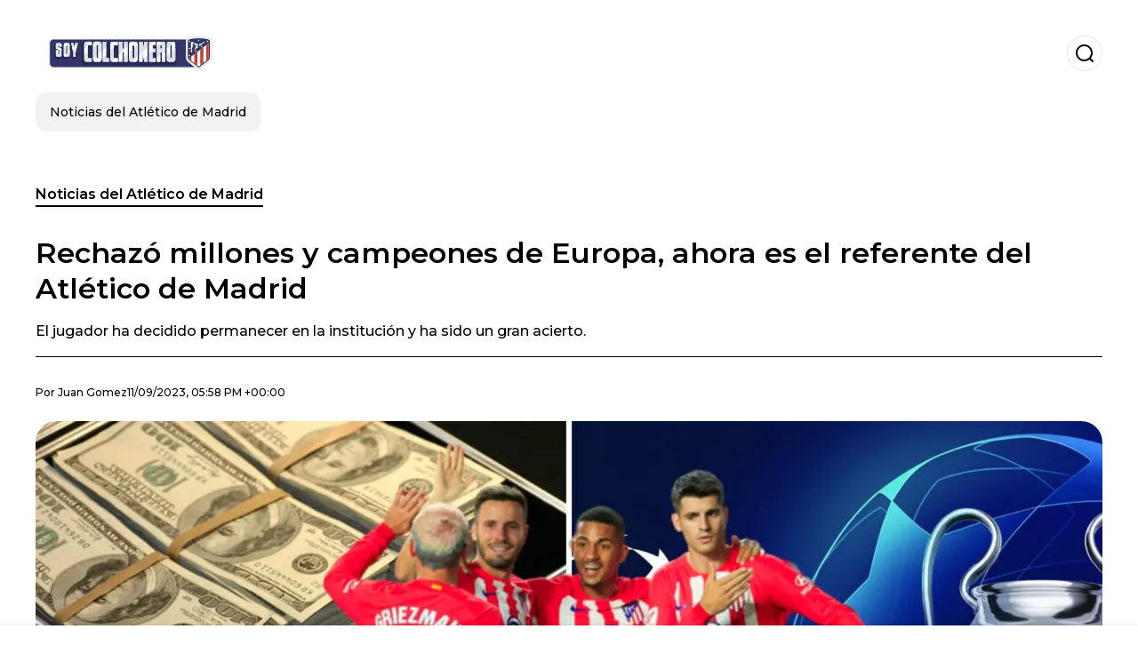

--- FILE ---
content_type: text/html; charset=utf-8
request_url: https://www.soycolchonero.es/noticiasdelatleticodemadrid/Rechazo-millones-y-campeones-de-Europa-ahora-es-el-referente-del-Atletico-de-Madrid-20230911-0009.html
body_size: 18607
content:
<!DOCTYPE html><html lang="es-ES"><head><meta charSet="utf-8"/><meta name="viewport" content="width=device-width"/><meta name="twitter:card" content="summary_large_image"/><meta name="twitter:creator" content="@soy-colchonero"/><meta property="og:locale" content="es_ES"/><meta property="og:site_name" content="Soy Colchonero"/><script type="application/ld+json">{"@context":"https://schema.org","@type":"NewsMediaOrganization","@id":"https://www.soycolchonero.es/#organization","name":"Soy Colchonero","description":"Soy Colchonero","url":"https://www.soycolchonero.es","sameAs":[],"logo":{"@id":"https://www.soycolchonero.es/#logo","@type":"ImageObject","url":"https://www.soycolchonero.es/image/soycolchoneroes/logo.svg","height":60,"width":255}}</script><script type="application/ld+json">{"@type":"WebSite","@id":"https://www.soycolchonero.es/#website","url":"https://www.soycolchonero.es","name":"Soy Colchonero","alternateName":"Soy Colchonero","publisher":{"@id":"https://www.soycolchonero.es/#organization"},"potentialAction":{"@type":"SearchAction","target":"https://www.soycolchonero.es/s?q","queryInput":"search_term_string"},"inLanguage":"es-ES"}</script><script type="application/ld+json">{"@context":"https://schema.org","@type":"NewsArticle","url":"https://www.soycolchonero.es/noticiasdelatleticodemadrid/Rechazo-millones-y-campeones-de-Europa-ahora-es-el-referente-del-Atletico-de-Madrid-20230911-0009.html","headline":"Rechazó millones y campeones de Europa, ahora es el referente del Atlético de Madrid","image":["https://www.soycolchonero.es/image/soycolchoneroes/el-jugador-ha-decidido-permanecer-en-la-institucion-y-ha-sido-un-gran-acierto-1704241442-hq.webp"],"articleSection":"Noticias del Atlético de Madrid","description":"El jugador ha decidido permanecer en la institución y ha sido un gran acierto.","datePublished":"2023-09-11T17:58:37Z","dateCreated":"2023-09-11T17:58:37Z","keywords":"España,Álvaro Morata,Atlético de Madrid,Europa","articleBody":"Atlético de Madrid ha logrado un arranque de temporada electrizante, pues consiguió derrotar por 3-1 al Granada, empatar 0-0 contra Betis en el Benito Villamarín y derrotar históricamente por 0-7 al Rayo Vallecano en Vallecas, siendo la máxima goleada en condición de visita en los 120 años de la escuadra Colchonera.Han sido 10 goles a favor y tan solo uno en contra. Uno de Griezmann, Molina y Ángel Correa. Dos de Marcos Llorente y Memphis Depay. Álvaro Morata ha marcado tres goles, dos al Rayo y uno al Granada, siendo uno de los máximos goleadores de La Liga, junto con Jude Bellingham, pero hay que tener en cuenta que no se disputó la jornada cuatro.Justamente, es Álvaro Morata el que se ha llevado los reflectores, puesto que su permanencia en la escuadra Rojiblanca fue una gran novela, pero como reveló el diario Marca, el jugador rechazó ofertas del Leipzig, y de campeones de Europa como Bayern Múnich, A.C. Milán o Inter de Milán, al igual que rechazó las ofertas multimillonarias de Arabia.Acierto totalAhora, la decisión de quedarse en el Atlético de Madrid le ha salido muy bien a Álvaro Morata, puesto que ha tenido un excelente inicio de temporada, convirtiéndose en el delantero predilecto del Cholo Simeone. Con la selección de España, las cosas no cambian mucho, debido a que le marcó tres goles a Georgia en la gran goleada por 1-7.","isAccessibleForFree":true,"wordCount":232,"inLanguage":"es-ES","author":{"@type":"Person","name":"Juan Gomez","url":"https://www.soycolchonero.es/staff/juangomez","description":""},"publisher":{"@id":"https://www.soycolchonero.es/#organization"}}</script><title>Rechazó millones y campeones de Europa, ahora es el referente del Atlético de Madrid</title><meta name="robots" content="index,follow,max-image-preview:large"/><meta name="description" content="El jugador ha decidido permanecer en la institución y ha sido un gran acierto."/><meta property="og:title" content="Rechazó millones y campeones de Europa, ahora es el referente del Atlético de Madrid"/><meta property="og:description" content="El jugador ha decidido permanecer en la institución y ha sido un gran acierto."/><meta property="og:url" content="https://www.soycolchonero.es/noticiasdelatleticodemadrid/Rechazo-millones-y-campeones-de-Europa-ahora-es-el-referente-del-Atletico-de-Madrid-20230911-0009.html"/><meta property="og:type" content="article"/><meta property="article:published_time" content="2023-09-11T17:58:37Z"/><meta property="article:author" content="https://www.soycolchonero.es/staff/juangomez"/><meta property="article:tag" content="España"/><meta property="article:tag" content="Álvaro Morata"/><meta property="article:tag" content="Atlético de Madrid"/><meta property="article:tag" content="Europa"/><meta property="og:image" content="https://www.soycolchonero.es/image/soycolchoneroes/el-jugador-ha-decidido-permanecer-en-la-institucion-y-ha-sido-un-gran-acierto-1704241442-hq.webp"/><meta property="og:image:alt" content="El jugador ha decidido permanecer en la institución y ha sido un gran acierto."/><meta property="og:image:width" content="1200"/><meta property="og:image:height" content="600"/><meta name="keywords" content="España,Álvaro Morata,Atlético de Madrid,Europa"/><meta name="news_keywords" content="España,Álvaro Morata,Atlético de Madrid,Europa"/><script type="application/ld+json">{"@context":"https://schema.org","@type":"BreadcrumbList","itemListElement":[{"@type":"ListItem","position":1,"item":"https://www.soycolchonero.es/noticias-del-atletico-de-madrid","name":"Noticias del Atlético de Madrid"},{"@type":"ListItem","position":2,"item":"https://www.soycolchonero.es//noticiasdelatleticodemadrid/Rechazo-millones-y-campeones-de-Europa-ahora-es-el-referente-del-Atletico-de-Madrid-20230911-0009.html","name":"Rechazó millones y campeones de Europa, ahora es el referente del Atlético de Madrid"}]}</script><link rel="alternate" type="application/rss+xml" title="Fuente RSS para Soy Colchonero" href="https://www.soycolchonero.es/rss/GoogleNews.xml"/><link rel="canonical" href="https://www.soycolchonero.es/noticiasdelatleticodemadrid/Rechazo-millones-y-campeones-de-Europa-ahora-es-el-referente-del-Atletico-de-Madrid-20230911-0009.html"/><link rel="amphtml" href="https://www.soycolchonero.es/noticiasdelatleticodemadrid/Rechazo-millones-y-campeones-de-Europa-ahora-es-el-referente-del-Atletico-de-Madrid-20230911-0009.html?amp=1"/><meta name="title" content="Rechazó millones y campeones de Europa, ahora es el referente del Atlético de Madrid"/><link rel="preconnect" href="https://c.amazon-adsystem.com"/><link rel="preconnect" href="https://cdn.ampproject.org"/><link rel="preconnect" href="https://imasdk.googleapis.com"/><link rel="preconnect" href="https://securepubads.g.doubleclick.net"/><link rel="preconnect" href="https://www.googletagmanager.com"/><link rel="preconnect" href="https://dglmni26as6e8.cloudfront.net"/><link rel="preconnect" href="https://c.amazon-adsystem.com"/><link rel="preconnect" href="https://alivia-media-file.s3.us-east-2.amazonaws.com"/><link rel="icon" href="https://www.soycolchonero.es/image/soycolchoneroes/favicon.ico"/><meta name="next-head-count" content="42"/><meta name="language" content="es-ES"/><meta name="distribution" content="global"/><link rel="preload" href="/_next/static/media/4f05ba3a6752a328-s.p.woff2" as="font" type="font/woff2" crossorigin="anonymous" data-next-font="size-adjust"/><link rel="preload" href="/_next/static/media/01483edf80d12793-s.p.woff" as="font" type="font/woff" crossorigin="anonymous" data-next-font="size-adjust"/><link rel="preload" href="/_next/static/css/f4f4fec97db77aac.css" as="style"/><link rel="stylesheet" href="/_next/static/css/f4f4fec97db77aac.css" data-n-g=""/><noscript data-n-css=""></noscript><script defer="" nomodule="" src="/_next/static/chunks/polyfills-c67a75d1b6f99dc8.js"></script><script src="/_next/static/chunks/webpack-0a7439736fc4c08d.js" defer=""></script><script src="/_next/static/chunks/framework-fae63b21a27d6472.js" defer=""></script><script src="/_next/static/chunks/main-dc063f8b07a9adbb.js" defer=""></script><script src="/_next/static/chunks/pages/_app-c12100367a786458.js" defer=""></script><script src="/_next/static/chunks/61-4f7ac79331020880.js" defer=""></script><script src="/_next/static/chunks/869-67b7970660c2c6e8.js" defer=""></script><script src="/_next/static/chunks/725-7c4852c4309069aa.js" defer=""></script><script src="/_next/static/chunks/781-e808051ec514403d.js" defer=""></script><script src="/_next/static/chunks/944-1ecbc0b0e4d2a960.js" defer=""></script><script src="/_next/static/chunks/pages/%5Bsection%5D/%5B...slug%5D-b96f5657a06a69c0.js" defer=""></script><script src="/_next/static/ULk-cC4xDsQ1D646lFxBT/_buildManifest.js" defer=""></script><script src="/_next/static/ULk-cC4xDsQ1D646lFxBT/_ssgManifest.js" defer=""></script><style id="__jsx-3847893678">*{font-family:'__Montserrat_4ab172', '__Montserrat_Fallback_4ab172'}:root{--alivia-font:'__aliviaFont_20dcf3', '__aliviaFont_Fallback_20dcf3'}
      </style></head><body><div id="__next"><link rel="preload" href="https://www.soycolchonero.es/image/soycolchoneroes/logo.svg" as="image" class="jsx-3847893678"/><header id="header"><div class=""><a href="/"><img alt="Soy Colchonero" loading="lazy" width="212" height="40" decoding="async" data-nimg="1" class="logo" style="color:transparent" src="https://www.soycolchonero.es/image/soycolchoneroes/logo.svg"/></a><form id="searchbar" method="GET" action="/s" target="_top"><i class="icon search"></i><input class="t-body-s" type="text" name="q" placeholder="Buscar..."/></form></div><div class="menu"><a href="/noticias-del-atletico-de-madrid"><p class="ds-pill">Noticias del Atlético de Madrid</p></a></div></header><div id="post"><br/><div class="t-heading-m article-section"><a href="/noticias-del-atletico-de-madrid">Noticias del Atlético de Madrid</a></div><h1 class="t-heading-l">Rechazó millones y campeones de Europa, ahora es el referente del Atlético de Madrid</h1><h2 class="t-subheading">El jugador ha decidido permanecer en la institución y ha sido un gran acierto.</h2><div class="publishing-info t-body-s"><p>Por<!-- --> <a href="/staff/juangomez">Juan<!-- --> <!-- -->Gomez</a></p><time dateTime="2023-09-11T17:58:37Z">11/09/2023, 05:58 PM +00:00</time></div><figure class="picture"><div><img alt="El jugador ha decidido permanecer en la institución y ha sido un gran acierto." loading="lazy" width="1200" height="600" decoding="async" data-nimg="1" style="color:transparent" sizes="(max-width: 768px) 100vw, (max-width: 1200px) 50vw, 33vw" srcSet="/_next/image?url=https%3A%2F%2Fwww.soycolchonero.es%2Fimage%2Fsoycolchoneroes%2Fel-jugador-ha-decidido-permanecer-en-la-institucion-y-ha-sido-un-gran-acierto-1704241442-hq.webp&amp;w=256&amp;q=75 256w, /_next/image?url=https%3A%2F%2Fwww.soycolchonero.es%2Fimage%2Fsoycolchoneroes%2Fel-jugador-ha-decidido-permanecer-en-la-institucion-y-ha-sido-un-gran-acierto-1704241442-hq.webp&amp;w=384&amp;q=75 384w, /_next/image?url=https%3A%2F%2Fwww.soycolchonero.es%2Fimage%2Fsoycolchoneroes%2Fel-jugador-ha-decidido-permanecer-en-la-institucion-y-ha-sido-un-gran-acierto-1704241442-hq.webp&amp;w=640&amp;q=75 640w, /_next/image?url=https%3A%2F%2Fwww.soycolchonero.es%2Fimage%2Fsoycolchoneroes%2Fel-jugador-ha-decidido-permanecer-en-la-institucion-y-ha-sido-un-gran-acierto-1704241442-hq.webp&amp;w=750&amp;q=75 750w, /_next/image?url=https%3A%2F%2Fwww.soycolchonero.es%2Fimage%2Fsoycolchoneroes%2Fel-jugador-ha-decidido-permanecer-en-la-institucion-y-ha-sido-un-gran-acierto-1704241442-hq.webp&amp;w=828&amp;q=75 828w, /_next/image?url=https%3A%2F%2Fwww.soycolchonero.es%2Fimage%2Fsoycolchoneroes%2Fel-jugador-ha-decidido-permanecer-en-la-institucion-y-ha-sido-un-gran-acierto-1704241442-hq.webp&amp;w=1080&amp;q=75 1080w, /_next/image?url=https%3A%2F%2Fwww.soycolchonero.es%2Fimage%2Fsoycolchoneroes%2Fel-jugador-ha-decidido-permanecer-en-la-institucion-y-ha-sido-un-gran-acierto-1704241442-hq.webp&amp;w=1200&amp;q=75 1200w, /_next/image?url=https%3A%2F%2Fwww.soycolchonero.es%2Fimage%2Fsoycolchoneroes%2Fel-jugador-ha-decidido-permanecer-en-la-institucion-y-ha-sido-un-gran-acierto-1704241442-hq.webp&amp;w=1920&amp;q=75 1920w, /_next/image?url=https%3A%2F%2Fwww.soycolchonero.es%2Fimage%2Fsoycolchoneroes%2Fel-jugador-ha-decidido-permanecer-en-la-institucion-y-ha-sido-un-gran-acierto-1704241442-hq.webp&amp;w=2048&amp;q=75 2048w, /_next/image?url=https%3A%2F%2Fwww.soycolchonero.es%2Fimage%2Fsoycolchoneroes%2Fel-jugador-ha-decidido-permanecer-en-la-institucion-y-ha-sido-un-gran-acierto-1704241442-hq.webp&amp;w=3840&amp;q=75 3840w" src="/_next/image?url=https%3A%2F%2Fwww.soycolchonero.es%2Fimage%2Fsoycolchoneroes%2Fel-jugador-ha-decidido-permanecer-en-la-institucion-y-ha-sido-un-gran-acierto-1704241442-hq.webp&amp;w=3840&amp;q=75"/></div><figcaption class="t-body-m"> <!-- -->El jugador ha decidido permanecer en la institución y ha sido un gran acierto.</figcaption></figure><div class="sharing-section"><div class="social-share-container"><h3 class="t-heading-s">Compartir en<!-- -->:</h3><div class="social-buttons"><a href="https://twitter.com/intent/tweet?url=https%3A%2F%2Fwww.soycolchonero.es%2Fnoticiasdelatleticodemadrid%2FRechazo-millones-y-campeones-de-Europa-ahora-es-el-referente-del-Atletico-de-Madrid-20230911-0009.html&amp;text=Rechaz%C3%B3%20millones%20y%20campeones%20de%20Europa%2C%20ahora%20es%20el%20referente%20del%20Atl%C3%A9tico%20de%20Madrid" target="_blank" rel="noopener noreferrer" class="social-button twitter" aria-label="Share on Twitter"><span class="icon-wrapper"><i class="icon twitter"></i></span></a><a href="https://www.facebook.com/sharer/sharer.php?u=https%3A%2F%2Fwww.soycolchonero.es%2Fnoticiasdelatleticodemadrid%2FRechazo-millones-y-campeones-de-Europa-ahora-es-el-referente-del-Atletico-de-Madrid-20230911-0009.html" target="_blank" rel="noopener noreferrer" class="social-button facebook" aria-label="Share on Facebook"><span class="icon-wrapper"><i class="icon facebook"></i></span></a><a href="https://www.linkedin.com/sharing/share-offsite/?url=https%3A%2F%2Fwww.soycolchonero.es%2Fnoticiasdelatleticodemadrid%2FRechazo-millones-y-campeones-de-Europa-ahora-es-el-referente-del-Atletico-de-Madrid-20230911-0009.html" target="_blank" rel="noopener noreferrer" class="social-button linkedin" aria-label="Share on LinkedIn"><span class="icon-wrapper"><svg xmlns="http://www.w3.org/2000/svg" viewBox="0 0 24 24" width="1em" height="1em" fill="currentColor" class=""><path d="M20.447 20.452h-3.554v-5.569c0-1.328-.027-3.037-1.852-3.037-1.853 0-2.136 1.445-2.136 2.939v5.667H9.351V9h3.414v1.561h.046c.477-.9 1.637-1.85 3.37-1.85 3.601 0 4.267 2.37 4.267 5.455v6.286zM5.337 7.433c-1.144 0-2.063-.926-2.063-2.065 0-1.138.92-2.063 2.063-2.063 1.14 0 2.064.925 2.064 2.063 0 1.139-.925 2.065-2.064 2.065zm1.782 13.019H3.555V9h3.564v11.452zM22.225 0H1.771C.792 0 0 .774 0 1.729v20.542C0 23.227.792 24 1.771 24h20.451C23.2 24 24 23.227 24 22.271V1.729C24 .774 23.2 0 22.222 0h.003z"></path></svg></span></a><a href="https://api.whatsapp.com/send?text=Rechaz%C3%B3%20millones%20y%20campeones%20de%20Europa%2C%20ahora%20es%20el%20referente%20del%20Atl%C3%A9tico%20de%20Madrid%20https%3A%2F%2Fwww.soycolchonero.es%2Fnoticiasdelatleticodemadrid%2FRechazo-millones-y-campeones-de-Europa-ahora-es-el-referente-del-Atletico-de-Madrid-20230911-0009.html" target="_blank" rel="noopener noreferrer" class="social-button whatsapp" aria-label="Share on WhatsApp"><span class="icon-wrapper"><svg xmlns="http://www.w3.org/2000/svg" viewBox="0 0 24 24" width="1em" height="1em" fill="currentColor" class=""><path d="M17.472 14.382c-.297-.149-1.758-.867-2.03-.967-.273-.099-.471-.148-.67.15-.197.297-.767.966-.94 1.164-.173.199-.347.223-.644.075-.297-.15-1.255-.463-2.39-1.475-.883-.788-1.48-1.761-1.653-2.059-.173-.297-.018-.458.13-.606.134-.133.298-.347.446-.52.149-.174.198-.298.298-.497.099-.198.05-.371-.025-.52-.075-.149-.669-1.612-.916-2.207-.242-.579-.487-.5-.669-.51-.173-.008-.371-.01-.57-.01-.198 0-.52.074-.792.372-.272.297-1.04 1.016-1.04 2.479 0 1.462 1.065 2.875 1.213 3.074.149.198 2.096 3.2 5.077 4.487.709.306 1.262.489 1.694.625.712.227 1.36.195 1.871.118.571-.085 1.758-.719 2.006-1.413.248-.694.248-1.289.173-1.413-.074-.124-.272-.198-.57-.347m-5.421 7.403h-.004a9.87 9.87 0 01-5.031-1.378l-.361-.214-3.741.982.998-3.648-.235-.374a9.86 9.86 0 01-1.51-5.26c.001-5.45 4.436-9.884 9.888-9.884 2.64 0 5.122 1.03 6.988 2.898a9.825 9.825 0 012.893 6.994c-.003 5.45-4.437 9.884-9.885 9.884m8.413-18.297A11.815 11.815 0 0012.05 0C5.495 0 .16 5.335.157 11.892c0 2.096.547 4.142 1.588 5.945L.057 24l6.305-1.654a11.882 11.882 0 005.683 1.448h.005c6.554 0 11.89-5.335 11.893-11.893a11.821 11.821 0 00-3.48-8.413z"></path></svg></span></a></div></div></div><ul class="recommended"></ul><div class="body t-body-l"><p class="paragraph"><strong>Atlético de Madrid</strong> ha logrado un arranque de temporada electrizante, pues consiguió derrotar por 3-1 al <strong>Granada</strong>, empatar 0-0 contra <strong>Betis </strong>en el <strong>Benito Villamarín</strong> y derrotar históricamente por 0-7 al <strong>Rayo Vallecano</strong> en <strong>Vallecas</strong>, siendo la máxima goleada en condición de visita en los 120 años de la escuadra <strong>Colchonera</strong>.</p><p class="paragraph"><br/>Han sido 10 goles a favor y tan solo uno en contra. Uno de <strong>Griezmann</strong>, <strong>Molina </strong>y <strong>Ángel Correa</strong>. Dos de <strong>Marcos Llorente</strong> y <strong>Memphis Depay</strong>.<strong> Álvaro Morata</strong> ha marcado tres goles, dos al <strong>Rayo </strong>y uno al <strong>Granada</strong>, siendo uno de los máximos goleadores de <strong>La Liga</strong>, junto con <strong>Jude Bellingham</strong>, pero hay que tener en cuenta que no se disputó la jornada cuatro.</p><p class="paragraph"><br/>Justamente, es <strong>Álvaro Morata</strong> el que se ha llevado los reflectores, puesto que su permanencia en la escuadra <strong>Rojiblanca </strong>fue una gran novela, pero como reveló el diario Marca, el jugador rechazó ofertas del <strong>Leipzig</strong>, y de campeones de <strong>Europa </strong>como <strong>Bayern Múnich</strong>, <strong>A.C. Milán</strong> o <strong>Inter de Milán</strong>, al igual que rechazó las ofertas multimillonarias de <strong>Arabia</strong>.</p><h2 class="heading-2">Acierto total</h2><p class="paragraph"><br/>Ahora, la decisión de quedarse en el <strong>Atlético de Madrid</strong> le ha salido muy bien a <strong>Álvaro Morata</strong>, puesto que ha tenido un excelente inicio de temporada, convirtiéndose en el delantero predilecto del <strong>Cholo Simeone</strong>. Con la selección de <strong>España</strong>, las cosas no cambian mucho, debido a que le marcó tres goles a <strong>Georgia </strong>en la gran goleada por 1-7.</p></div><div class="tags"><h3 class="t-heading-s">Temas</h3><div class="tag-list"><a href="/tag/espana-t759837"><p class="ds-tag secondary false">España</p></a><a href="/tag/alvaro-morata-t759571"><p class="ds-tag secondary false">Álvaro Morata</p></a><a href="/tag/atletico-madrid-t759517"><p class="ds-tag secondary false">Atlético de Madrid</p></a><a href="/tag/europa-t759590"><p class="ds-tag secondary false">Europa</p></a></div></div><br/><div class="sharing-section"><div class="social-share-container"><h3 class="t-heading-s">Compartir en<!-- -->:</h3><div class="social-buttons"><a href="https://twitter.com/intent/tweet?url=https%3A%2F%2Fwww.soycolchonero.es%2Fnoticiasdelatleticodemadrid%2FRechazo-millones-y-campeones-de-Europa-ahora-es-el-referente-del-Atletico-de-Madrid-20230911-0009.html&amp;text=Rechaz%C3%B3%20millones%20y%20campeones%20de%20Europa%2C%20ahora%20es%20el%20referente%20del%20Atl%C3%A9tico%20de%20Madrid" target="_blank" rel="noopener noreferrer" class="social-button twitter" aria-label="Share on Twitter"><span class="icon-wrapper"><i class="icon twitter"></i></span></a><a href="https://www.facebook.com/sharer/sharer.php?u=https%3A%2F%2Fwww.soycolchonero.es%2Fnoticiasdelatleticodemadrid%2FRechazo-millones-y-campeones-de-Europa-ahora-es-el-referente-del-Atletico-de-Madrid-20230911-0009.html" target="_blank" rel="noopener noreferrer" class="social-button facebook" aria-label="Share on Facebook"><span class="icon-wrapper"><i class="icon facebook"></i></span></a><a href="https://www.linkedin.com/sharing/share-offsite/?url=https%3A%2F%2Fwww.soycolchonero.es%2Fnoticiasdelatleticodemadrid%2FRechazo-millones-y-campeones-de-Europa-ahora-es-el-referente-del-Atletico-de-Madrid-20230911-0009.html" target="_blank" rel="noopener noreferrer" class="social-button linkedin" aria-label="Share on LinkedIn"><span class="icon-wrapper"><svg xmlns="http://www.w3.org/2000/svg" viewBox="0 0 24 24" width="1em" height="1em" fill="currentColor" class=""><path d="M20.447 20.452h-3.554v-5.569c0-1.328-.027-3.037-1.852-3.037-1.853 0-2.136 1.445-2.136 2.939v5.667H9.351V9h3.414v1.561h.046c.477-.9 1.637-1.85 3.37-1.85 3.601 0 4.267 2.37 4.267 5.455v6.286zM5.337 7.433c-1.144 0-2.063-.926-2.063-2.065 0-1.138.92-2.063 2.063-2.063 1.14 0 2.064.925 2.064 2.063 0 1.139-.925 2.065-2.064 2.065zm1.782 13.019H3.555V9h3.564v11.452zM22.225 0H1.771C.792 0 0 .774 0 1.729v20.542C0 23.227.792 24 1.771 24h20.451C23.2 24 24 23.227 24 22.271V1.729C24 .774 23.2 0 22.222 0h.003z"></path></svg></span></a><a href="https://api.whatsapp.com/send?text=Rechaz%C3%B3%20millones%20y%20campeones%20de%20Europa%2C%20ahora%20es%20el%20referente%20del%20Atl%C3%A9tico%20de%20Madrid%20https%3A%2F%2Fwww.soycolchonero.es%2Fnoticiasdelatleticodemadrid%2FRechazo-millones-y-campeones-de-Europa-ahora-es-el-referente-del-Atletico-de-Madrid-20230911-0009.html" target="_blank" rel="noopener noreferrer" class="social-button whatsapp" aria-label="Share on WhatsApp"><span class="icon-wrapper"><svg xmlns="http://www.w3.org/2000/svg" viewBox="0 0 24 24" width="1em" height="1em" fill="currentColor" class=""><path d="M17.472 14.382c-.297-.149-1.758-.867-2.03-.967-.273-.099-.471-.148-.67.15-.197.297-.767.966-.94 1.164-.173.199-.347.223-.644.075-.297-.15-1.255-.463-2.39-1.475-.883-.788-1.48-1.761-1.653-2.059-.173-.297-.018-.458.13-.606.134-.133.298-.347.446-.52.149-.174.198-.298.298-.497.099-.198.05-.371-.025-.52-.075-.149-.669-1.612-.916-2.207-.242-.579-.487-.5-.669-.51-.173-.008-.371-.01-.57-.01-.198 0-.52.074-.792.372-.272.297-1.04 1.016-1.04 2.479 0 1.462 1.065 2.875 1.213 3.074.149.198 2.096 3.2 5.077 4.487.709.306 1.262.489 1.694.625.712.227 1.36.195 1.871.118.571-.085 1.758-.719 2.006-1.413.248-.694.248-1.289.173-1.413-.074-.124-.272-.198-.57-.347m-5.421 7.403h-.004a9.87 9.87 0 01-5.031-1.378l-.361-.214-3.741.982.998-3.648-.235-.374a9.86 9.86 0 01-1.51-5.26c.001-5.45 4.436-9.884 9.888-9.884 2.64 0 5.122 1.03 6.988 2.898a9.825 9.825 0 012.893 6.994c-.003 5.45-4.437 9.884-9.885 9.884m8.413-18.297A11.815 11.815 0 0012.05 0C5.495 0 .16 5.335.157 11.892c0 2.096.547 4.142 1.588 5.945L.057 24l6.305-1.654a11.882 11.882 0 005.683 1.448h.005c6.554 0 11.89-5.335 11.893-11.893a11.821 11.821 0 00-3.48-8.413z"></path></svg></span></a></div></div></div><div class="related-posts"><h3 class="t-heading-s">También te puede interesar</h3><ul><li><a href="/noticias-del-atletico-de-madrid/griezmann-tiene-una-reunion-clave-con-el-atletico-para-marcharse-a-la-mls-20250324-8970.html"><figure><img alt="El delantero del Atlético de Madrid tiene las horas contadas en el club" loading="lazy" width="372" height="210" decoding="async" data-nimg="1" style="color:transparent" sizes="(max-width: 640px) 100vw, (max-width: 1024px) 50vw, 33vw" srcSet="/_next/image?url=https%3A%2F%2Fwww.soycolchonero.es%2Fimage%2Fsoycolchoneroes%2Fel-delantero-del-atletico-de-madrid-tiene-las-horas-contadas-en-el-club-1742839205-lq.webp&amp;w=256&amp;q=75 256w, /_next/image?url=https%3A%2F%2Fwww.soycolchonero.es%2Fimage%2Fsoycolchoneroes%2Fel-delantero-del-atletico-de-madrid-tiene-las-horas-contadas-en-el-club-1742839205-lq.webp&amp;w=384&amp;q=75 384w, /_next/image?url=https%3A%2F%2Fwww.soycolchonero.es%2Fimage%2Fsoycolchoneroes%2Fel-delantero-del-atletico-de-madrid-tiene-las-horas-contadas-en-el-club-1742839205-lq.webp&amp;w=640&amp;q=75 640w, /_next/image?url=https%3A%2F%2Fwww.soycolchonero.es%2Fimage%2Fsoycolchoneroes%2Fel-delantero-del-atletico-de-madrid-tiene-las-horas-contadas-en-el-club-1742839205-lq.webp&amp;w=750&amp;q=75 750w, /_next/image?url=https%3A%2F%2Fwww.soycolchonero.es%2Fimage%2Fsoycolchoneroes%2Fel-delantero-del-atletico-de-madrid-tiene-las-horas-contadas-en-el-club-1742839205-lq.webp&amp;w=828&amp;q=75 828w, /_next/image?url=https%3A%2F%2Fwww.soycolchonero.es%2Fimage%2Fsoycolchoneroes%2Fel-delantero-del-atletico-de-madrid-tiene-las-horas-contadas-en-el-club-1742839205-lq.webp&amp;w=1080&amp;q=75 1080w, /_next/image?url=https%3A%2F%2Fwww.soycolchonero.es%2Fimage%2Fsoycolchoneroes%2Fel-delantero-del-atletico-de-madrid-tiene-las-horas-contadas-en-el-club-1742839205-lq.webp&amp;w=1200&amp;q=75 1200w, /_next/image?url=https%3A%2F%2Fwww.soycolchonero.es%2Fimage%2Fsoycolchoneroes%2Fel-delantero-del-atletico-de-madrid-tiene-las-horas-contadas-en-el-club-1742839205-lq.webp&amp;w=1920&amp;q=75 1920w, /_next/image?url=https%3A%2F%2Fwww.soycolchonero.es%2Fimage%2Fsoycolchoneroes%2Fel-delantero-del-atletico-de-madrid-tiene-las-horas-contadas-en-el-club-1742839205-lq.webp&amp;w=2048&amp;q=75 2048w, /_next/image?url=https%3A%2F%2Fwww.soycolchonero.es%2Fimage%2Fsoycolchoneroes%2Fel-delantero-del-atletico-de-madrid-tiene-las-horas-contadas-en-el-club-1742839205-lq.webp&amp;w=3840&amp;q=75 3840w" src="/_next/image?url=https%3A%2F%2Fwww.soycolchonero.es%2Fimage%2Fsoycolchoneroes%2Fel-delantero-del-atletico-de-madrid-tiene-las-horas-contadas-en-el-club-1742839205-lq.webp&amp;w=3840&amp;q=75"/></figure><h4 class="t-body-s">Griezmann tiene una reunión clave con el Atlético para marcharse a la MLS</h4></a></li><li><a href="/noticias-del-atletico-de-madrid/jan-oblak-se-vuelve-a-consagrar-como-el-mejor-el-mundo-ante-eslovaquia-20250324-8968.html"><figure><img alt="El portero esloveno dejó la portería a cero en su partido de la Nations League" loading="lazy" width="372" height="210" decoding="async" data-nimg="1" style="color:transparent" sizes="(max-width: 640px) 100vw, (max-width: 1024px) 50vw, 33vw" srcSet="/_next/image?url=https%3A%2F%2Fwww.soycolchonero.es%2Fimage%2Fsoycolchoneroes%2Fel-portero-esloveno-dejo-la-porteria-a-cero-en-su-partido-de-la-nations-league-1742832000-lq.webp&amp;w=256&amp;q=75 256w, /_next/image?url=https%3A%2F%2Fwww.soycolchonero.es%2Fimage%2Fsoycolchoneroes%2Fel-portero-esloveno-dejo-la-porteria-a-cero-en-su-partido-de-la-nations-league-1742832000-lq.webp&amp;w=384&amp;q=75 384w, /_next/image?url=https%3A%2F%2Fwww.soycolchonero.es%2Fimage%2Fsoycolchoneroes%2Fel-portero-esloveno-dejo-la-porteria-a-cero-en-su-partido-de-la-nations-league-1742832000-lq.webp&amp;w=640&amp;q=75 640w, /_next/image?url=https%3A%2F%2Fwww.soycolchonero.es%2Fimage%2Fsoycolchoneroes%2Fel-portero-esloveno-dejo-la-porteria-a-cero-en-su-partido-de-la-nations-league-1742832000-lq.webp&amp;w=750&amp;q=75 750w, /_next/image?url=https%3A%2F%2Fwww.soycolchonero.es%2Fimage%2Fsoycolchoneroes%2Fel-portero-esloveno-dejo-la-porteria-a-cero-en-su-partido-de-la-nations-league-1742832000-lq.webp&amp;w=828&amp;q=75 828w, /_next/image?url=https%3A%2F%2Fwww.soycolchonero.es%2Fimage%2Fsoycolchoneroes%2Fel-portero-esloveno-dejo-la-porteria-a-cero-en-su-partido-de-la-nations-league-1742832000-lq.webp&amp;w=1080&amp;q=75 1080w, /_next/image?url=https%3A%2F%2Fwww.soycolchonero.es%2Fimage%2Fsoycolchoneroes%2Fel-portero-esloveno-dejo-la-porteria-a-cero-en-su-partido-de-la-nations-league-1742832000-lq.webp&amp;w=1200&amp;q=75 1200w, /_next/image?url=https%3A%2F%2Fwww.soycolchonero.es%2Fimage%2Fsoycolchoneroes%2Fel-portero-esloveno-dejo-la-porteria-a-cero-en-su-partido-de-la-nations-league-1742832000-lq.webp&amp;w=1920&amp;q=75 1920w, /_next/image?url=https%3A%2F%2Fwww.soycolchonero.es%2Fimage%2Fsoycolchoneroes%2Fel-portero-esloveno-dejo-la-porteria-a-cero-en-su-partido-de-la-nations-league-1742832000-lq.webp&amp;w=2048&amp;q=75 2048w, /_next/image?url=https%3A%2F%2Fwww.soycolchonero.es%2Fimage%2Fsoycolchoneroes%2Fel-portero-esloveno-dejo-la-porteria-a-cero-en-su-partido-de-la-nations-league-1742832000-lq.webp&amp;w=3840&amp;q=75 3840w" src="/_next/image?url=https%3A%2F%2Fwww.soycolchonero.es%2Fimage%2Fsoycolchoneroes%2Fel-portero-esloveno-dejo-la-porteria-a-cero-en-su-partido-de-la-nations-league-1742832000-lq.webp&amp;w=3840&amp;q=75"/></figure><h4 class="t-body-s">Jan Oblak se vuelve a consagrar como el mejor el mundo ante Eslovaquia</h4></a></li><li><a href="/noticias-del-atletico-de-madrid/la-uefa-sancionara-a-la-aficion-del-atletico-pero-no-a-los-jugadores-del-real-madrid-20250324-8967.html"><figure><img alt="El club rojiblanco recibirá una sanción económica por el lanzamiento de objetos de los aficionados" loading="lazy" width="372" height="210" decoding="async" data-nimg="1" style="color:transparent" sizes="(max-width: 640px) 100vw, (max-width: 1024px) 50vw, 33vw" srcSet="/_next/image?url=https%3A%2F%2Fwww.soycolchonero.es%2Fimage%2Fsoycolchoneroes%2Fel-club-rojiblanco-recibira-una-sancion-economica-por-el-lanzamiento-de-objetos-de-los-aficionados-1742824800-lq.webp&amp;w=256&amp;q=75 256w, /_next/image?url=https%3A%2F%2Fwww.soycolchonero.es%2Fimage%2Fsoycolchoneroes%2Fel-club-rojiblanco-recibira-una-sancion-economica-por-el-lanzamiento-de-objetos-de-los-aficionados-1742824800-lq.webp&amp;w=384&amp;q=75 384w, /_next/image?url=https%3A%2F%2Fwww.soycolchonero.es%2Fimage%2Fsoycolchoneroes%2Fel-club-rojiblanco-recibira-una-sancion-economica-por-el-lanzamiento-de-objetos-de-los-aficionados-1742824800-lq.webp&amp;w=640&amp;q=75 640w, /_next/image?url=https%3A%2F%2Fwww.soycolchonero.es%2Fimage%2Fsoycolchoneroes%2Fel-club-rojiblanco-recibira-una-sancion-economica-por-el-lanzamiento-de-objetos-de-los-aficionados-1742824800-lq.webp&amp;w=750&amp;q=75 750w, /_next/image?url=https%3A%2F%2Fwww.soycolchonero.es%2Fimage%2Fsoycolchoneroes%2Fel-club-rojiblanco-recibira-una-sancion-economica-por-el-lanzamiento-de-objetos-de-los-aficionados-1742824800-lq.webp&amp;w=828&amp;q=75 828w, /_next/image?url=https%3A%2F%2Fwww.soycolchonero.es%2Fimage%2Fsoycolchoneroes%2Fel-club-rojiblanco-recibira-una-sancion-economica-por-el-lanzamiento-de-objetos-de-los-aficionados-1742824800-lq.webp&amp;w=1080&amp;q=75 1080w, /_next/image?url=https%3A%2F%2Fwww.soycolchonero.es%2Fimage%2Fsoycolchoneroes%2Fel-club-rojiblanco-recibira-una-sancion-economica-por-el-lanzamiento-de-objetos-de-los-aficionados-1742824800-lq.webp&amp;w=1200&amp;q=75 1200w, /_next/image?url=https%3A%2F%2Fwww.soycolchonero.es%2Fimage%2Fsoycolchoneroes%2Fel-club-rojiblanco-recibira-una-sancion-economica-por-el-lanzamiento-de-objetos-de-los-aficionados-1742824800-lq.webp&amp;w=1920&amp;q=75 1920w, /_next/image?url=https%3A%2F%2Fwww.soycolchonero.es%2Fimage%2Fsoycolchoneroes%2Fel-club-rojiblanco-recibira-una-sancion-economica-por-el-lanzamiento-de-objetos-de-los-aficionados-1742824800-lq.webp&amp;w=2048&amp;q=75 2048w, /_next/image?url=https%3A%2F%2Fwww.soycolchonero.es%2Fimage%2Fsoycolchoneroes%2Fel-club-rojiblanco-recibira-una-sancion-economica-por-el-lanzamiento-de-objetos-de-los-aficionados-1742824800-lq.webp&amp;w=3840&amp;q=75 3840w" src="/_next/image?url=https%3A%2F%2Fwww.soycolchonero.es%2Fimage%2Fsoycolchoneroes%2Fel-club-rojiblanco-recibira-una-sancion-economica-por-el-lanzamiento-de-objetos-de-los-aficionados-1742824800-lq.webp&amp;w=3840&amp;q=75"/></figure><h4 class="t-body-s">La UEFA sancionará a la afición del Atlético pero no a los jugadores del Real Madrid</h4></a></li><li><a href="/noticias-del-atletico-de-madrid/las-supersticiones-de-simeone-en-la-champions-league-de-2016-20250324-8966.html"><figure><img alt="El Cholo siempre ha sido un hombre supersticioso y Jesús Gámez lo ha confirmado" loading="lazy" width="372" height="210" decoding="async" data-nimg="1" style="color:transparent" sizes="(max-width: 640px) 100vw, (max-width: 1024px) 50vw, 33vw" srcSet="/_next/image?url=https%3A%2F%2Fwww.soycolchonero.es%2Fimage%2Fsoycolchoneroes%2Fel-cholo-siempre-ha-sido-un-hombre-supersticioso-y-jesus-gamez-lo-ha-confirmado-1742818577-lq.webp&amp;w=256&amp;q=75 256w, /_next/image?url=https%3A%2F%2Fwww.soycolchonero.es%2Fimage%2Fsoycolchoneroes%2Fel-cholo-siempre-ha-sido-un-hombre-supersticioso-y-jesus-gamez-lo-ha-confirmado-1742818577-lq.webp&amp;w=384&amp;q=75 384w, /_next/image?url=https%3A%2F%2Fwww.soycolchonero.es%2Fimage%2Fsoycolchoneroes%2Fel-cholo-siempre-ha-sido-un-hombre-supersticioso-y-jesus-gamez-lo-ha-confirmado-1742818577-lq.webp&amp;w=640&amp;q=75 640w, /_next/image?url=https%3A%2F%2Fwww.soycolchonero.es%2Fimage%2Fsoycolchoneroes%2Fel-cholo-siempre-ha-sido-un-hombre-supersticioso-y-jesus-gamez-lo-ha-confirmado-1742818577-lq.webp&amp;w=750&amp;q=75 750w, /_next/image?url=https%3A%2F%2Fwww.soycolchonero.es%2Fimage%2Fsoycolchoneroes%2Fel-cholo-siempre-ha-sido-un-hombre-supersticioso-y-jesus-gamez-lo-ha-confirmado-1742818577-lq.webp&amp;w=828&amp;q=75 828w, /_next/image?url=https%3A%2F%2Fwww.soycolchonero.es%2Fimage%2Fsoycolchoneroes%2Fel-cholo-siempre-ha-sido-un-hombre-supersticioso-y-jesus-gamez-lo-ha-confirmado-1742818577-lq.webp&amp;w=1080&amp;q=75 1080w, /_next/image?url=https%3A%2F%2Fwww.soycolchonero.es%2Fimage%2Fsoycolchoneroes%2Fel-cholo-siempre-ha-sido-un-hombre-supersticioso-y-jesus-gamez-lo-ha-confirmado-1742818577-lq.webp&amp;w=1200&amp;q=75 1200w, /_next/image?url=https%3A%2F%2Fwww.soycolchonero.es%2Fimage%2Fsoycolchoneroes%2Fel-cholo-siempre-ha-sido-un-hombre-supersticioso-y-jesus-gamez-lo-ha-confirmado-1742818577-lq.webp&amp;w=1920&amp;q=75 1920w, /_next/image?url=https%3A%2F%2Fwww.soycolchonero.es%2Fimage%2Fsoycolchoneroes%2Fel-cholo-siempre-ha-sido-un-hombre-supersticioso-y-jesus-gamez-lo-ha-confirmado-1742818577-lq.webp&amp;w=2048&amp;q=75 2048w, /_next/image?url=https%3A%2F%2Fwww.soycolchonero.es%2Fimage%2Fsoycolchoneroes%2Fel-cholo-siempre-ha-sido-un-hombre-supersticioso-y-jesus-gamez-lo-ha-confirmado-1742818577-lq.webp&amp;w=3840&amp;q=75 3840w" src="/_next/image?url=https%3A%2F%2Fwww.soycolchonero.es%2Fimage%2Fsoycolchoneroes%2Fel-cholo-siempre-ha-sido-un-hombre-supersticioso-y-jesus-gamez-lo-ha-confirmado-1742818577-lq.webp&amp;w=3840&amp;q=75"/></figure><h4 class="t-body-s">Las supersticiones de Simeone en la Champions League de 2016</h4></a></li></ul></div><div id="posts-list"><h2 class="t-heading-s" style="margin-top:24px">Más noticias</h2><ul><li><a href="/noticias-del-atletico-de-madrid/angel-correa-abandonara-el-atletico-de-madrid-este-verano-el-adios-a-un-angel-20250324-8965.html"><div class="picture"><img alt="El delantero argentino lleva diez años en el club rojiblanco y es más que un ídolo para los atléticos" loading="lazy" width="372" height="210" decoding="async" data-nimg="1" style="color:transparent" sizes="(max-width: 640px) 100vw, (max-width: 1024px) 50vw, 33vw" srcSet="/_next/image?url=https%3A%2F%2Fwww.soycolchonero.es%2Fimage%2Fsoycolchoneroes%2Fel-delantero-argentino-lleva-diez-anos-en-el-club-rojiblanco-y-es-mas-que-un-idolo-para-los-atleticos-1742817600-lq.webp&amp;w=256&amp;q=75 256w, /_next/image?url=https%3A%2F%2Fwww.soycolchonero.es%2Fimage%2Fsoycolchoneroes%2Fel-delantero-argentino-lleva-diez-anos-en-el-club-rojiblanco-y-es-mas-que-un-idolo-para-los-atleticos-1742817600-lq.webp&amp;w=384&amp;q=75 384w, /_next/image?url=https%3A%2F%2Fwww.soycolchonero.es%2Fimage%2Fsoycolchoneroes%2Fel-delantero-argentino-lleva-diez-anos-en-el-club-rojiblanco-y-es-mas-que-un-idolo-para-los-atleticos-1742817600-lq.webp&amp;w=640&amp;q=75 640w, /_next/image?url=https%3A%2F%2Fwww.soycolchonero.es%2Fimage%2Fsoycolchoneroes%2Fel-delantero-argentino-lleva-diez-anos-en-el-club-rojiblanco-y-es-mas-que-un-idolo-para-los-atleticos-1742817600-lq.webp&amp;w=750&amp;q=75 750w, /_next/image?url=https%3A%2F%2Fwww.soycolchonero.es%2Fimage%2Fsoycolchoneroes%2Fel-delantero-argentino-lleva-diez-anos-en-el-club-rojiblanco-y-es-mas-que-un-idolo-para-los-atleticos-1742817600-lq.webp&amp;w=828&amp;q=75 828w, /_next/image?url=https%3A%2F%2Fwww.soycolchonero.es%2Fimage%2Fsoycolchoneroes%2Fel-delantero-argentino-lleva-diez-anos-en-el-club-rojiblanco-y-es-mas-que-un-idolo-para-los-atleticos-1742817600-lq.webp&amp;w=1080&amp;q=75 1080w, /_next/image?url=https%3A%2F%2Fwww.soycolchonero.es%2Fimage%2Fsoycolchoneroes%2Fel-delantero-argentino-lleva-diez-anos-en-el-club-rojiblanco-y-es-mas-que-un-idolo-para-los-atleticos-1742817600-lq.webp&amp;w=1200&amp;q=75 1200w, /_next/image?url=https%3A%2F%2Fwww.soycolchonero.es%2Fimage%2Fsoycolchoneroes%2Fel-delantero-argentino-lleva-diez-anos-en-el-club-rojiblanco-y-es-mas-que-un-idolo-para-los-atleticos-1742817600-lq.webp&amp;w=1920&amp;q=75 1920w, /_next/image?url=https%3A%2F%2Fwww.soycolchonero.es%2Fimage%2Fsoycolchoneroes%2Fel-delantero-argentino-lleva-diez-anos-en-el-club-rojiblanco-y-es-mas-que-un-idolo-para-los-atleticos-1742817600-lq.webp&amp;w=2048&amp;q=75 2048w, /_next/image?url=https%3A%2F%2Fwww.soycolchonero.es%2Fimage%2Fsoycolchoneroes%2Fel-delantero-argentino-lleva-diez-anos-en-el-club-rojiblanco-y-es-mas-que-un-idolo-para-los-atleticos-1742817600-lq.webp&amp;w=3840&amp;q=75 3840w" src="/_next/image?url=https%3A%2F%2Fwww.soycolchonero.es%2Fimage%2Fsoycolchoneroes%2Fel-delantero-argentino-lleva-diez-anos-en-el-club-rojiblanco-y-es-mas-que-un-idolo-para-los-atleticos-1742817600-lq.webp&amp;w=3840&amp;q=75"/></div><h2 class="t-heading-l">Ángel Correa abandonará el Atlético de Madrid este verano, el adiós a un Ángel</h2><div><div><figure style="background-image:url(https://lh3.googleusercontent.com/a/ACg8ocJ1YJdfE6k0cSb2Wrgj1onY0x_LRuSUIwjpYL96dgMuGFYTa5Incg=s96-c)"></figure><p class="t-body-s">24/03/2025</p></div><button class="t-body-s">Leer</button></div></a></li><li><a href="/noticias-del-atletico-de-madrid/video-asi-juega-julian-alvarez-con-argentina-el-heredero-de-messi-20250322-8964.html"><div class="picture"><img alt="El delantero de la selección está llamado a ser el nuevo 10" loading="lazy" width="372" height="210" decoding="async" data-nimg="1" style="color:transparent" sizes="(max-width: 640px) 100vw, (max-width: 1024px) 50vw, 33vw" srcSet="/_next/image?url=https%3A%2F%2Fwww.soycolchonero.es%2Fimage%2Fsoycolchoneroes%2Fel-delantero-de-la-seleccion-esta-llamado-a-ser-el-nuevo-10-1742660298-lq.webp&amp;w=256&amp;q=75 256w, /_next/image?url=https%3A%2F%2Fwww.soycolchonero.es%2Fimage%2Fsoycolchoneroes%2Fel-delantero-de-la-seleccion-esta-llamado-a-ser-el-nuevo-10-1742660298-lq.webp&amp;w=384&amp;q=75 384w, /_next/image?url=https%3A%2F%2Fwww.soycolchonero.es%2Fimage%2Fsoycolchoneroes%2Fel-delantero-de-la-seleccion-esta-llamado-a-ser-el-nuevo-10-1742660298-lq.webp&amp;w=640&amp;q=75 640w, /_next/image?url=https%3A%2F%2Fwww.soycolchonero.es%2Fimage%2Fsoycolchoneroes%2Fel-delantero-de-la-seleccion-esta-llamado-a-ser-el-nuevo-10-1742660298-lq.webp&amp;w=750&amp;q=75 750w, /_next/image?url=https%3A%2F%2Fwww.soycolchonero.es%2Fimage%2Fsoycolchoneroes%2Fel-delantero-de-la-seleccion-esta-llamado-a-ser-el-nuevo-10-1742660298-lq.webp&amp;w=828&amp;q=75 828w, /_next/image?url=https%3A%2F%2Fwww.soycolchonero.es%2Fimage%2Fsoycolchoneroes%2Fel-delantero-de-la-seleccion-esta-llamado-a-ser-el-nuevo-10-1742660298-lq.webp&amp;w=1080&amp;q=75 1080w, /_next/image?url=https%3A%2F%2Fwww.soycolchonero.es%2Fimage%2Fsoycolchoneroes%2Fel-delantero-de-la-seleccion-esta-llamado-a-ser-el-nuevo-10-1742660298-lq.webp&amp;w=1200&amp;q=75 1200w, /_next/image?url=https%3A%2F%2Fwww.soycolchonero.es%2Fimage%2Fsoycolchoneroes%2Fel-delantero-de-la-seleccion-esta-llamado-a-ser-el-nuevo-10-1742660298-lq.webp&amp;w=1920&amp;q=75 1920w, /_next/image?url=https%3A%2F%2Fwww.soycolchonero.es%2Fimage%2Fsoycolchoneroes%2Fel-delantero-de-la-seleccion-esta-llamado-a-ser-el-nuevo-10-1742660298-lq.webp&amp;w=2048&amp;q=75 2048w, /_next/image?url=https%3A%2F%2Fwww.soycolchonero.es%2Fimage%2Fsoycolchoneroes%2Fel-delantero-de-la-seleccion-esta-llamado-a-ser-el-nuevo-10-1742660298-lq.webp&amp;w=3840&amp;q=75 3840w" src="/_next/image?url=https%3A%2F%2Fwww.soycolchonero.es%2Fimage%2Fsoycolchoneroes%2Fel-delantero-de-la-seleccion-esta-llamado-a-ser-el-nuevo-10-1742660298-lq.webp&amp;w=3840&amp;q=75"/></div><h2 class="t-heading-l">(VIDEO) Así juega Julián Álvarez con Argentina, el heredero de Messi</h2><div><div><figure style="background-image:url(https://lh3.googleusercontent.com/a/ACg8ocJ1YJdfE6k0cSb2Wrgj1onY0x_LRuSUIwjpYL96dgMuGFYTa5Incg=s96-c)"></figure><p class="t-body-s">22/03/2025</p></div><button class="t-body-s">Leer</button></div></a></li><li><a href="/noticias-del-atletico-de-madrid/julian-opina-sobre-el-supuesto-doble-toque-en-el-penalti-contra-el-real-madrid-20250322-8963.html"><div class="picture"><img alt="El delantero ha dado su opinión sobre el penalti anulado" loading="lazy" width="372" height="210" decoding="async" data-nimg="1" style="color:transparent" sizes="(max-width: 640px) 100vw, (max-width: 1024px) 50vw, 33vw" srcSet="/_next/image?url=https%3A%2F%2Fwww.soycolchonero.es%2Fimage%2Fsoycolchoneroes%2Fel-delantero-ha-dado-su-opinion-sobre-el-penalti-anulado-1742660147-lq.webp&amp;w=256&amp;q=75 256w, /_next/image?url=https%3A%2F%2Fwww.soycolchonero.es%2Fimage%2Fsoycolchoneroes%2Fel-delantero-ha-dado-su-opinion-sobre-el-penalti-anulado-1742660147-lq.webp&amp;w=384&amp;q=75 384w, /_next/image?url=https%3A%2F%2Fwww.soycolchonero.es%2Fimage%2Fsoycolchoneroes%2Fel-delantero-ha-dado-su-opinion-sobre-el-penalti-anulado-1742660147-lq.webp&amp;w=640&amp;q=75 640w, /_next/image?url=https%3A%2F%2Fwww.soycolchonero.es%2Fimage%2Fsoycolchoneroes%2Fel-delantero-ha-dado-su-opinion-sobre-el-penalti-anulado-1742660147-lq.webp&amp;w=750&amp;q=75 750w, /_next/image?url=https%3A%2F%2Fwww.soycolchonero.es%2Fimage%2Fsoycolchoneroes%2Fel-delantero-ha-dado-su-opinion-sobre-el-penalti-anulado-1742660147-lq.webp&amp;w=828&amp;q=75 828w, /_next/image?url=https%3A%2F%2Fwww.soycolchonero.es%2Fimage%2Fsoycolchoneroes%2Fel-delantero-ha-dado-su-opinion-sobre-el-penalti-anulado-1742660147-lq.webp&amp;w=1080&amp;q=75 1080w, /_next/image?url=https%3A%2F%2Fwww.soycolchonero.es%2Fimage%2Fsoycolchoneroes%2Fel-delantero-ha-dado-su-opinion-sobre-el-penalti-anulado-1742660147-lq.webp&amp;w=1200&amp;q=75 1200w, /_next/image?url=https%3A%2F%2Fwww.soycolchonero.es%2Fimage%2Fsoycolchoneroes%2Fel-delantero-ha-dado-su-opinion-sobre-el-penalti-anulado-1742660147-lq.webp&amp;w=1920&amp;q=75 1920w, /_next/image?url=https%3A%2F%2Fwww.soycolchonero.es%2Fimage%2Fsoycolchoneroes%2Fel-delantero-ha-dado-su-opinion-sobre-el-penalti-anulado-1742660147-lq.webp&amp;w=2048&amp;q=75 2048w, /_next/image?url=https%3A%2F%2Fwww.soycolchonero.es%2Fimage%2Fsoycolchoneroes%2Fel-delantero-ha-dado-su-opinion-sobre-el-penalti-anulado-1742660147-lq.webp&amp;w=3840&amp;q=75 3840w" src="/_next/image?url=https%3A%2F%2Fwww.soycolchonero.es%2Fimage%2Fsoycolchoneroes%2Fel-delantero-ha-dado-su-opinion-sobre-el-penalti-anulado-1742660147-lq.webp&amp;w=3840&amp;q=75"/></div><h2 class="t-heading-l">Julián opina sobre el supuesto doble toque en el penalti contra el Real Madrid</h2><div><div><figure style="background-image:url(https://lh3.googleusercontent.com/a/ACg8ocJ1YJdfE6k0cSb2Wrgj1onY0x_LRuSUIwjpYL96dgMuGFYTa5Incg=s96-c)"></figure><p class="t-body-s">22/03/2025</p></div><button class="t-body-s">Leer</button></div></a></li><li><a href="/noticias-del-atletico-de-madrid/video-el-momento-en-el-que-julian-y-gimenez-intentaron-convencer-a-enzo-de-ir-al-atletico-de-madrid-20250322-8962.html"><div class="picture"><img alt="El charrúa y el argentino al finalizar el partido estuvieron bromeando con el centrocampista" loading="lazy" width="372" height="210" decoding="async" data-nimg="1" style="color:transparent" sizes="(max-width: 640px) 100vw, (max-width: 1024px) 50vw, 33vw" srcSet="/_next/image?url=https%3A%2F%2Fwww.soycolchonero.es%2Fimage%2Fsoycolchoneroes%2Fel-charrua-y-el-argentino-al-finalizar-el-partido-estuvieron-bromeando-con-el-centrocampista-1742659996-lq.webp&amp;w=256&amp;q=75 256w, /_next/image?url=https%3A%2F%2Fwww.soycolchonero.es%2Fimage%2Fsoycolchoneroes%2Fel-charrua-y-el-argentino-al-finalizar-el-partido-estuvieron-bromeando-con-el-centrocampista-1742659996-lq.webp&amp;w=384&amp;q=75 384w, /_next/image?url=https%3A%2F%2Fwww.soycolchonero.es%2Fimage%2Fsoycolchoneroes%2Fel-charrua-y-el-argentino-al-finalizar-el-partido-estuvieron-bromeando-con-el-centrocampista-1742659996-lq.webp&amp;w=640&amp;q=75 640w, /_next/image?url=https%3A%2F%2Fwww.soycolchonero.es%2Fimage%2Fsoycolchoneroes%2Fel-charrua-y-el-argentino-al-finalizar-el-partido-estuvieron-bromeando-con-el-centrocampista-1742659996-lq.webp&amp;w=750&amp;q=75 750w, /_next/image?url=https%3A%2F%2Fwww.soycolchonero.es%2Fimage%2Fsoycolchoneroes%2Fel-charrua-y-el-argentino-al-finalizar-el-partido-estuvieron-bromeando-con-el-centrocampista-1742659996-lq.webp&amp;w=828&amp;q=75 828w, /_next/image?url=https%3A%2F%2Fwww.soycolchonero.es%2Fimage%2Fsoycolchoneroes%2Fel-charrua-y-el-argentino-al-finalizar-el-partido-estuvieron-bromeando-con-el-centrocampista-1742659996-lq.webp&amp;w=1080&amp;q=75 1080w, /_next/image?url=https%3A%2F%2Fwww.soycolchonero.es%2Fimage%2Fsoycolchoneroes%2Fel-charrua-y-el-argentino-al-finalizar-el-partido-estuvieron-bromeando-con-el-centrocampista-1742659996-lq.webp&amp;w=1200&amp;q=75 1200w, /_next/image?url=https%3A%2F%2Fwww.soycolchonero.es%2Fimage%2Fsoycolchoneroes%2Fel-charrua-y-el-argentino-al-finalizar-el-partido-estuvieron-bromeando-con-el-centrocampista-1742659996-lq.webp&amp;w=1920&amp;q=75 1920w, /_next/image?url=https%3A%2F%2Fwww.soycolchonero.es%2Fimage%2Fsoycolchoneroes%2Fel-charrua-y-el-argentino-al-finalizar-el-partido-estuvieron-bromeando-con-el-centrocampista-1742659996-lq.webp&amp;w=2048&amp;q=75 2048w, /_next/image?url=https%3A%2F%2Fwww.soycolchonero.es%2Fimage%2Fsoycolchoneroes%2Fel-charrua-y-el-argentino-al-finalizar-el-partido-estuvieron-bromeando-con-el-centrocampista-1742659996-lq.webp&amp;w=3840&amp;q=75 3840w" src="/_next/image?url=https%3A%2F%2Fwww.soycolchonero.es%2Fimage%2Fsoycolchoneroes%2Fel-charrua-y-el-argentino-al-finalizar-el-partido-estuvieron-bromeando-con-el-centrocampista-1742659996-lq.webp&amp;w=3840&amp;q=75"/></div><h2 class="t-heading-l">(VIDEO) El momento en el que Julián y Giménez intentaron convencer a Enzo de ir al Atlético de Madrid</h2><div><div><figure style="background-image:url(https://lh3.googleusercontent.com/a/ACg8ocJ1YJdfE6k0cSb2Wrgj1onY0x_LRuSUIwjpYL96dgMuGFYTa5Incg=s96-c)"></figure><p class="t-body-s">22/03/2025</p></div><button class="t-body-s">Leer</button></div></a></li><li><a href="/noticias-del-atletico-de-madrid/la-fortuna-que-pagara-el-atletico-de-madrid-por-enzo-fernandez-20250322-8961.html"><div class="picture"><img alt="El equipo madrileño está dispuesto a negociar por el mediocentro argentino" loading="lazy" width="372" height="210" decoding="async" data-nimg="1" style="color:transparent" sizes="(max-width: 640px) 100vw, (max-width: 1024px) 50vw, 33vw" srcSet="/_next/image?url=https%3A%2F%2Fwww.soycolchonero.es%2Fimage%2Fsoycolchoneroes%2Fel-equipo-madrileno-esta-dispuesto-a-negociar-por-el-mediocentro-argentino-1742659819-lq.webp&amp;w=256&amp;q=75 256w, /_next/image?url=https%3A%2F%2Fwww.soycolchonero.es%2Fimage%2Fsoycolchoneroes%2Fel-equipo-madrileno-esta-dispuesto-a-negociar-por-el-mediocentro-argentino-1742659819-lq.webp&amp;w=384&amp;q=75 384w, /_next/image?url=https%3A%2F%2Fwww.soycolchonero.es%2Fimage%2Fsoycolchoneroes%2Fel-equipo-madrileno-esta-dispuesto-a-negociar-por-el-mediocentro-argentino-1742659819-lq.webp&amp;w=640&amp;q=75 640w, /_next/image?url=https%3A%2F%2Fwww.soycolchonero.es%2Fimage%2Fsoycolchoneroes%2Fel-equipo-madrileno-esta-dispuesto-a-negociar-por-el-mediocentro-argentino-1742659819-lq.webp&amp;w=750&amp;q=75 750w, /_next/image?url=https%3A%2F%2Fwww.soycolchonero.es%2Fimage%2Fsoycolchoneroes%2Fel-equipo-madrileno-esta-dispuesto-a-negociar-por-el-mediocentro-argentino-1742659819-lq.webp&amp;w=828&amp;q=75 828w, /_next/image?url=https%3A%2F%2Fwww.soycolchonero.es%2Fimage%2Fsoycolchoneroes%2Fel-equipo-madrileno-esta-dispuesto-a-negociar-por-el-mediocentro-argentino-1742659819-lq.webp&amp;w=1080&amp;q=75 1080w, /_next/image?url=https%3A%2F%2Fwww.soycolchonero.es%2Fimage%2Fsoycolchoneroes%2Fel-equipo-madrileno-esta-dispuesto-a-negociar-por-el-mediocentro-argentino-1742659819-lq.webp&amp;w=1200&amp;q=75 1200w, /_next/image?url=https%3A%2F%2Fwww.soycolchonero.es%2Fimage%2Fsoycolchoneroes%2Fel-equipo-madrileno-esta-dispuesto-a-negociar-por-el-mediocentro-argentino-1742659819-lq.webp&amp;w=1920&amp;q=75 1920w, /_next/image?url=https%3A%2F%2Fwww.soycolchonero.es%2Fimage%2Fsoycolchoneroes%2Fel-equipo-madrileno-esta-dispuesto-a-negociar-por-el-mediocentro-argentino-1742659819-lq.webp&amp;w=2048&amp;q=75 2048w, /_next/image?url=https%3A%2F%2Fwww.soycolchonero.es%2Fimage%2Fsoycolchoneroes%2Fel-equipo-madrileno-esta-dispuesto-a-negociar-por-el-mediocentro-argentino-1742659819-lq.webp&amp;w=3840&amp;q=75 3840w" src="/_next/image?url=https%3A%2F%2Fwww.soycolchonero.es%2Fimage%2Fsoycolchoneroes%2Fel-equipo-madrileno-esta-dispuesto-a-negociar-por-el-mediocentro-argentino-1742659819-lq.webp&amp;w=3840&amp;q=75"/></div><h2 class="t-heading-l">La fortuna que pagará el Atlético de Madrid por Enzo Fernández</h2><div><div><figure style="background-image:url(https://lh3.googleusercontent.com/a/ACg8ocJ1YJdfE6k0cSb2Wrgj1onY0x_LRuSUIwjpYL96dgMuGFYTa5Incg=s96-c)"></figure><p class="t-body-s">22/03/2025</p></div><button class="t-body-s">Leer</button></div></a></li><li><a href="/noticias-del-atletico-de-madrid/giuliano-simeone-sera-titular-esta-noche-con-argentina-contra-uruguay-20250321-8960.html"><div class="picture"><img alt="El Cholito irá en el once inicial de Argentina por primera vez" loading="lazy" width="372" height="210" decoding="async" data-nimg="1" style="color:transparent" sizes="(max-width: 640px) 100vw, (max-width: 1024px) 50vw, 33vw" srcSet="/_next/image?url=https%3A%2F%2Fwww.soycolchonero.es%2Fimage%2Fsoycolchoneroes%2Fel-cholito-ira-en-el-once-inicial-de-argentina-por-primera-vez-1742586596-lq.webp&amp;w=256&amp;q=75 256w, /_next/image?url=https%3A%2F%2Fwww.soycolchonero.es%2Fimage%2Fsoycolchoneroes%2Fel-cholito-ira-en-el-once-inicial-de-argentina-por-primera-vez-1742586596-lq.webp&amp;w=384&amp;q=75 384w, /_next/image?url=https%3A%2F%2Fwww.soycolchonero.es%2Fimage%2Fsoycolchoneroes%2Fel-cholito-ira-en-el-once-inicial-de-argentina-por-primera-vez-1742586596-lq.webp&amp;w=640&amp;q=75 640w, /_next/image?url=https%3A%2F%2Fwww.soycolchonero.es%2Fimage%2Fsoycolchoneroes%2Fel-cholito-ira-en-el-once-inicial-de-argentina-por-primera-vez-1742586596-lq.webp&amp;w=750&amp;q=75 750w, /_next/image?url=https%3A%2F%2Fwww.soycolchonero.es%2Fimage%2Fsoycolchoneroes%2Fel-cholito-ira-en-el-once-inicial-de-argentina-por-primera-vez-1742586596-lq.webp&amp;w=828&amp;q=75 828w, /_next/image?url=https%3A%2F%2Fwww.soycolchonero.es%2Fimage%2Fsoycolchoneroes%2Fel-cholito-ira-en-el-once-inicial-de-argentina-por-primera-vez-1742586596-lq.webp&amp;w=1080&amp;q=75 1080w, /_next/image?url=https%3A%2F%2Fwww.soycolchonero.es%2Fimage%2Fsoycolchoneroes%2Fel-cholito-ira-en-el-once-inicial-de-argentina-por-primera-vez-1742586596-lq.webp&amp;w=1200&amp;q=75 1200w, /_next/image?url=https%3A%2F%2Fwww.soycolchonero.es%2Fimage%2Fsoycolchoneroes%2Fel-cholito-ira-en-el-once-inicial-de-argentina-por-primera-vez-1742586596-lq.webp&amp;w=1920&amp;q=75 1920w, /_next/image?url=https%3A%2F%2Fwww.soycolchonero.es%2Fimage%2Fsoycolchoneroes%2Fel-cholito-ira-en-el-once-inicial-de-argentina-por-primera-vez-1742586596-lq.webp&amp;w=2048&amp;q=75 2048w, /_next/image?url=https%3A%2F%2Fwww.soycolchonero.es%2Fimage%2Fsoycolchoneroes%2Fel-cholito-ira-en-el-once-inicial-de-argentina-por-primera-vez-1742586596-lq.webp&amp;w=3840&amp;q=75 3840w" src="/_next/image?url=https%3A%2F%2Fwww.soycolchonero.es%2Fimage%2Fsoycolchoneroes%2Fel-cholito-ira-en-el-once-inicial-de-argentina-por-primera-vez-1742586596-lq.webp&amp;w=3840&amp;q=75"/></div><h2 class="t-heading-l">Giuliano Simeone será titular esta noche con Argentina contra Uruguay</h2><div><div><figure style="background-image:url(https://lh3.googleusercontent.com/a/ACg8ocJ1YJdfE6k0cSb2Wrgj1onY0x_LRuSUIwjpYL96dgMuGFYTa5Incg=s96-c)"></figure><p class="t-body-s">21/03/2025</p></div><button class="t-body-s">Leer</button></div></a></li><li><a href="/noticias-del-atletico-de-madrid/el-momento-en-el-que-el-cholo-decidio-llegar-al-atletico-de-madrid-20250321-8959.html"><div class="picture"><img alt="Giuliano ha contado el momento en el que su padre fichó por el Atlético" loading="lazy" width="372" height="210" decoding="async" data-nimg="1" style="color:transparent" sizes="(max-width: 640px) 100vw, (max-width: 1024px) 50vw, 33vw" srcSet="/_next/image?url=https%3A%2F%2Fwww.soycolchonero.es%2Fimage%2Fsoycolchoneroes%2Fgiuliano-ha-contado-el-momento-en-el-que-su-padre-ficho-por-el-atletico-1742586414-lq.webp&amp;w=256&amp;q=75 256w, /_next/image?url=https%3A%2F%2Fwww.soycolchonero.es%2Fimage%2Fsoycolchoneroes%2Fgiuliano-ha-contado-el-momento-en-el-que-su-padre-ficho-por-el-atletico-1742586414-lq.webp&amp;w=384&amp;q=75 384w, /_next/image?url=https%3A%2F%2Fwww.soycolchonero.es%2Fimage%2Fsoycolchoneroes%2Fgiuliano-ha-contado-el-momento-en-el-que-su-padre-ficho-por-el-atletico-1742586414-lq.webp&amp;w=640&amp;q=75 640w, /_next/image?url=https%3A%2F%2Fwww.soycolchonero.es%2Fimage%2Fsoycolchoneroes%2Fgiuliano-ha-contado-el-momento-en-el-que-su-padre-ficho-por-el-atletico-1742586414-lq.webp&amp;w=750&amp;q=75 750w, /_next/image?url=https%3A%2F%2Fwww.soycolchonero.es%2Fimage%2Fsoycolchoneroes%2Fgiuliano-ha-contado-el-momento-en-el-que-su-padre-ficho-por-el-atletico-1742586414-lq.webp&amp;w=828&amp;q=75 828w, /_next/image?url=https%3A%2F%2Fwww.soycolchonero.es%2Fimage%2Fsoycolchoneroes%2Fgiuliano-ha-contado-el-momento-en-el-que-su-padre-ficho-por-el-atletico-1742586414-lq.webp&amp;w=1080&amp;q=75 1080w, /_next/image?url=https%3A%2F%2Fwww.soycolchonero.es%2Fimage%2Fsoycolchoneroes%2Fgiuliano-ha-contado-el-momento-en-el-que-su-padre-ficho-por-el-atletico-1742586414-lq.webp&amp;w=1200&amp;q=75 1200w, /_next/image?url=https%3A%2F%2Fwww.soycolchonero.es%2Fimage%2Fsoycolchoneroes%2Fgiuliano-ha-contado-el-momento-en-el-que-su-padre-ficho-por-el-atletico-1742586414-lq.webp&amp;w=1920&amp;q=75 1920w, /_next/image?url=https%3A%2F%2Fwww.soycolchonero.es%2Fimage%2Fsoycolchoneroes%2Fgiuliano-ha-contado-el-momento-en-el-que-su-padre-ficho-por-el-atletico-1742586414-lq.webp&amp;w=2048&amp;q=75 2048w, /_next/image?url=https%3A%2F%2Fwww.soycolchonero.es%2Fimage%2Fsoycolchoneroes%2Fgiuliano-ha-contado-el-momento-en-el-que-su-padre-ficho-por-el-atletico-1742586414-lq.webp&amp;w=3840&amp;q=75 3840w" src="/_next/image?url=https%3A%2F%2Fwww.soycolchonero.es%2Fimage%2Fsoycolchoneroes%2Fgiuliano-ha-contado-el-momento-en-el-que-su-padre-ficho-por-el-atletico-1742586414-lq.webp&amp;w=3840&amp;q=75"/></div><h2 class="t-heading-l">El momento en el que el Cholo decidió llegar al Atlético de Madrid</h2><div><div><figure style="background-image:url(https://lh3.googleusercontent.com/a/ACg8ocJ1YJdfE6k0cSb2Wrgj1onY0x_LRuSUIwjpYL96dgMuGFYTa5Incg=s96-c)"></figure><p class="t-body-s">21/03/2025</p></div><button class="t-body-s">Leer</button></div></a></li><li><a href="/noticias-del-atletico-de-madrid/scaloni-se-moja-sobre-el-penalti-de-julian-alvarez-contra-el-real-madrid-20250321-8958.html"><div class="picture"><img alt="El seleccionador argentino ha opinado sobre el doble toque de Julián" loading="lazy" width="372" height="210" decoding="async" data-nimg="1" style="color:transparent" sizes="(max-width: 640px) 100vw, (max-width: 1024px) 50vw, 33vw" srcSet="/_next/image?url=https%3A%2F%2Fwww.soycolchonero.es%2Fimage%2Fsoycolchoneroes%2Fel-seleccionador-argentino-ha-opinado-sobre-el-doble-toque-de-julian-1742586249-lq.webp&amp;w=256&amp;q=75 256w, /_next/image?url=https%3A%2F%2Fwww.soycolchonero.es%2Fimage%2Fsoycolchoneroes%2Fel-seleccionador-argentino-ha-opinado-sobre-el-doble-toque-de-julian-1742586249-lq.webp&amp;w=384&amp;q=75 384w, /_next/image?url=https%3A%2F%2Fwww.soycolchonero.es%2Fimage%2Fsoycolchoneroes%2Fel-seleccionador-argentino-ha-opinado-sobre-el-doble-toque-de-julian-1742586249-lq.webp&amp;w=640&amp;q=75 640w, /_next/image?url=https%3A%2F%2Fwww.soycolchonero.es%2Fimage%2Fsoycolchoneroes%2Fel-seleccionador-argentino-ha-opinado-sobre-el-doble-toque-de-julian-1742586249-lq.webp&amp;w=750&amp;q=75 750w, /_next/image?url=https%3A%2F%2Fwww.soycolchonero.es%2Fimage%2Fsoycolchoneroes%2Fel-seleccionador-argentino-ha-opinado-sobre-el-doble-toque-de-julian-1742586249-lq.webp&amp;w=828&amp;q=75 828w, /_next/image?url=https%3A%2F%2Fwww.soycolchonero.es%2Fimage%2Fsoycolchoneroes%2Fel-seleccionador-argentino-ha-opinado-sobre-el-doble-toque-de-julian-1742586249-lq.webp&amp;w=1080&amp;q=75 1080w, /_next/image?url=https%3A%2F%2Fwww.soycolchonero.es%2Fimage%2Fsoycolchoneroes%2Fel-seleccionador-argentino-ha-opinado-sobre-el-doble-toque-de-julian-1742586249-lq.webp&amp;w=1200&amp;q=75 1200w, /_next/image?url=https%3A%2F%2Fwww.soycolchonero.es%2Fimage%2Fsoycolchoneroes%2Fel-seleccionador-argentino-ha-opinado-sobre-el-doble-toque-de-julian-1742586249-lq.webp&amp;w=1920&amp;q=75 1920w, /_next/image?url=https%3A%2F%2Fwww.soycolchonero.es%2Fimage%2Fsoycolchoneroes%2Fel-seleccionador-argentino-ha-opinado-sobre-el-doble-toque-de-julian-1742586249-lq.webp&amp;w=2048&amp;q=75 2048w, /_next/image?url=https%3A%2F%2Fwww.soycolchonero.es%2Fimage%2Fsoycolchoneroes%2Fel-seleccionador-argentino-ha-opinado-sobre-el-doble-toque-de-julian-1742586249-lq.webp&amp;w=3840&amp;q=75 3840w" src="/_next/image?url=https%3A%2F%2Fwww.soycolchonero.es%2Fimage%2Fsoycolchoneroes%2Fel-seleccionador-argentino-ha-opinado-sobre-el-doble-toque-de-julian-1742586249-lq.webp&amp;w=3840&amp;q=75"/></div><h2 class="t-heading-l">Scaloni se moja sobre el penalti de Julián Álvarez contra el Real Madrid</h2><div><div><figure style="background-image:url(https://lh3.googleusercontent.com/a/ACg8ocJ1YJdfE6k0cSb2Wrgj1onY0x_LRuSUIwjpYL96dgMuGFYTa5Incg=s96-c)"></figure><p class="t-body-s">21/03/2025</p></div><button class="t-body-s">Leer</button></div></a></li><li><a href="/noticias-del-atletico-de-madrid/las-posiciones-que-reforzara-el-atletico-de-madrid-este-verano-20250321-8957.html"><div class="picture"><img alt="El club colchonero se ha puesto las pilas para el mercado" loading="lazy" width="372" height="210" decoding="async" data-nimg="1" style="color:transparent" sizes="(max-width: 640px) 100vw, (max-width: 1024px) 50vw, 33vw" srcSet="/_next/image?url=https%3A%2F%2Fwww.soycolchonero.es%2Fimage%2Fsoycolchoneroes%2Fel-club-colchonero-se-ha-puesto-las-pilas-para-el-mercado-1742586037-lq.webp&amp;w=256&amp;q=75 256w, /_next/image?url=https%3A%2F%2Fwww.soycolchonero.es%2Fimage%2Fsoycolchoneroes%2Fel-club-colchonero-se-ha-puesto-las-pilas-para-el-mercado-1742586037-lq.webp&amp;w=384&amp;q=75 384w, /_next/image?url=https%3A%2F%2Fwww.soycolchonero.es%2Fimage%2Fsoycolchoneroes%2Fel-club-colchonero-se-ha-puesto-las-pilas-para-el-mercado-1742586037-lq.webp&amp;w=640&amp;q=75 640w, /_next/image?url=https%3A%2F%2Fwww.soycolchonero.es%2Fimage%2Fsoycolchoneroes%2Fel-club-colchonero-se-ha-puesto-las-pilas-para-el-mercado-1742586037-lq.webp&amp;w=750&amp;q=75 750w, /_next/image?url=https%3A%2F%2Fwww.soycolchonero.es%2Fimage%2Fsoycolchoneroes%2Fel-club-colchonero-se-ha-puesto-las-pilas-para-el-mercado-1742586037-lq.webp&amp;w=828&amp;q=75 828w, /_next/image?url=https%3A%2F%2Fwww.soycolchonero.es%2Fimage%2Fsoycolchoneroes%2Fel-club-colchonero-se-ha-puesto-las-pilas-para-el-mercado-1742586037-lq.webp&amp;w=1080&amp;q=75 1080w, /_next/image?url=https%3A%2F%2Fwww.soycolchonero.es%2Fimage%2Fsoycolchoneroes%2Fel-club-colchonero-se-ha-puesto-las-pilas-para-el-mercado-1742586037-lq.webp&amp;w=1200&amp;q=75 1200w, /_next/image?url=https%3A%2F%2Fwww.soycolchonero.es%2Fimage%2Fsoycolchoneroes%2Fel-club-colchonero-se-ha-puesto-las-pilas-para-el-mercado-1742586037-lq.webp&amp;w=1920&amp;q=75 1920w, /_next/image?url=https%3A%2F%2Fwww.soycolchonero.es%2Fimage%2Fsoycolchoneroes%2Fel-club-colchonero-se-ha-puesto-las-pilas-para-el-mercado-1742586037-lq.webp&amp;w=2048&amp;q=75 2048w, /_next/image?url=https%3A%2F%2Fwww.soycolchonero.es%2Fimage%2Fsoycolchoneroes%2Fel-club-colchonero-se-ha-puesto-las-pilas-para-el-mercado-1742586037-lq.webp&amp;w=3840&amp;q=75 3840w" src="/_next/image?url=https%3A%2F%2Fwww.soycolchonero.es%2Fimage%2Fsoycolchoneroes%2Fel-club-colchonero-se-ha-puesto-las-pilas-para-el-mercado-1742586037-lq.webp&amp;w=3840&amp;q=75"/></div><h2 class="t-heading-l">Las posiciones que reforzará el Atlético de Madrid este verano</h2><div><div><figure style="background-image:url(https://lh3.googleusercontent.com/a/ACg8ocJ1YJdfE6k0cSb2Wrgj1onY0x_LRuSUIwjpYL96dgMuGFYTa5Incg=s96-c)"></figure><p class="t-body-s">21/03/2025</p></div><button class="t-body-s">Leer</button></div></a></li><li><a href="/noticias-del-atletico-de-madrid/el-atletico-de-madrid-fichara-a-alex-baena-del-villarreal-este-verano-20250321-8956.html"><div class="picture"><img alt="El club rojiblanco va directo a por el centrocampista del Villarreal" loading="lazy" width="372" height="210" decoding="async" data-nimg="1" style="color:transparent" sizes="(max-width: 640px) 100vw, (max-width: 1024px) 50vw, 33vw" srcSet="/_next/image?url=https%3A%2F%2Fwww.soycolchonero.es%2Fimage%2Fsoycolchoneroes%2Fel-club-rojiblanco-va-directo-a-por-el-centrocampista-del-villarreal-1742585899-lq.webp&amp;w=256&amp;q=75 256w, /_next/image?url=https%3A%2F%2Fwww.soycolchonero.es%2Fimage%2Fsoycolchoneroes%2Fel-club-rojiblanco-va-directo-a-por-el-centrocampista-del-villarreal-1742585899-lq.webp&amp;w=384&amp;q=75 384w, /_next/image?url=https%3A%2F%2Fwww.soycolchonero.es%2Fimage%2Fsoycolchoneroes%2Fel-club-rojiblanco-va-directo-a-por-el-centrocampista-del-villarreal-1742585899-lq.webp&amp;w=640&amp;q=75 640w, /_next/image?url=https%3A%2F%2Fwww.soycolchonero.es%2Fimage%2Fsoycolchoneroes%2Fel-club-rojiblanco-va-directo-a-por-el-centrocampista-del-villarreal-1742585899-lq.webp&amp;w=750&amp;q=75 750w, /_next/image?url=https%3A%2F%2Fwww.soycolchonero.es%2Fimage%2Fsoycolchoneroes%2Fel-club-rojiblanco-va-directo-a-por-el-centrocampista-del-villarreal-1742585899-lq.webp&amp;w=828&amp;q=75 828w, /_next/image?url=https%3A%2F%2Fwww.soycolchonero.es%2Fimage%2Fsoycolchoneroes%2Fel-club-rojiblanco-va-directo-a-por-el-centrocampista-del-villarreal-1742585899-lq.webp&amp;w=1080&amp;q=75 1080w, /_next/image?url=https%3A%2F%2Fwww.soycolchonero.es%2Fimage%2Fsoycolchoneroes%2Fel-club-rojiblanco-va-directo-a-por-el-centrocampista-del-villarreal-1742585899-lq.webp&amp;w=1200&amp;q=75 1200w, /_next/image?url=https%3A%2F%2Fwww.soycolchonero.es%2Fimage%2Fsoycolchoneroes%2Fel-club-rojiblanco-va-directo-a-por-el-centrocampista-del-villarreal-1742585899-lq.webp&amp;w=1920&amp;q=75 1920w, /_next/image?url=https%3A%2F%2Fwww.soycolchonero.es%2Fimage%2Fsoycolchoneroes%2Fel-club-rojiblanco-va-directo-a-por-el-centrocampista-del-villarreal-1742585899-lq.webp&amp;w=2048&amp;q=75 2048w, /_next/image?url=https%3A%2F%2Fwww.soycolchonero.es%2Fimage%2Fsoycolchoneroes%2Fel-club-rojiblanco-va-directo-a-por-el-centrocampista-del-villarreal-1742585899-lq.webp&amp;w=3840&amp;q=75 3840w" src="/_next/image?url=https%3A%2F%2Fwww.soycolchonero.es%2Fimage%2Fsoycolchoneroes%2Fel-club-rojiblanco-va-directo-a-por-el-centrocampista-del-villarreal-1742585899-lq.webp&amp;w=3840&amp;q=75"/></div><h2 class="t-heading-l">El Atlético de Madrid fichará a Álex Baena del Villarreal este verano</h2><div><div><figure style="background-image:url(https://lh3.googleusercontent.com/a/ACg8ocJ1YJdfE6k0cSb2Wrgj1onY0x_LRuSUIwjpYL96dgMuGFYTa5Incg=s96-c)"></figure><p class="t-body-s">21/03/2025</p></div><button class="t-body-s">Leer</button></div></a></li><li><a href="/noticias-del-atletico-de-madrid/el-estadio-metropolitano-ya-no-sera-sede-del-mundial-2030-por-motivos-economicos-20250319-8955.html"><div class="picture"><img alt="El estadio del club colchonero dejará su hueco al Nou Mestalla" loading="lazy" width="372" height="210" decoding="async" data-nimg="1" style="color:transparent" sizes="(max-width: 640px) 100vw, (max-width: 1024px) 50vw, 33vw" srcSet="/_next/image?url=https%3A%2F%2Fwww.soycolchonero.es%2Fimage%2Fsoycolchoneroes%2Fel-estadio-del-club-colchonero-dejara-su-hueco-al-nou-mestalla-1742411799-lq.webp&amp;w=256&amp;q=75 256w, /_next/image?url=https%3A%2F%2Fwww.soycolchonero.es%2Fimage%2Fsoycolchoneroes%2Fel-estadio-del-club-colchonero-dejara-su-hueco-al-nou-mestalla-1742411799-lq.webp&amp;w=384&amp;q=75 384w, /_next/image?url=https%3A%2F%2Fwww.soycolchonero.es%2Fimage%2Fsoycolchoneroes%2Fel-estadio-del-club-colchonero-dejara-su-hueco-al-nou-mestalla-1742411799-lq.webp&amp;w=640&amp;q=75 640w, /_next/image?url=https%3A%2F%2Fwww.soycolchonero.es%2Fimage%2Fsoycolchoneroes%2Fel-estadio-del-club-colchonero-dejara-su-hueco-al-nou-mestalla-1742411799-lq.webp&amp;w=750&amp;q=75 750w, /_next/image?url=https%3A%2F%2Fwww.soycolchonero.es%2Fimage%2Fsoycolchoneroes%2Fel-estadio-del-club-colchonero-dejara-su-hueco-al-nou-mestalla-1742411799-lq.webp&amp;w=828&amp;q=75 828w, /_next/image?url=https%3A%2F%2Fwww.soycolchonero.es%2Fimage%2Fsoycolchoneroes%2Fel-estadio-del-club-colchonero-dejara-su-hueco-al-nou-mestalla-1742411799-lq.webp&amp;w=1080&amp;q=75 1080w, /_next/image?url=https%3A%2F%2Fwww.soycolchonero.es%2Fimage%2Fsoycolchoneroes%2Fel-estadio-del-club-colchonero-dejara-su-hueco-al-nou-mestalla-1742411799-lq.webp&amp;w=1200&amp;q=75 1200w, /_next/image?url=https%3A%2F%2Fwww.soycolchonero.es%2Fimage%2Fsoycolchoneroes%2Fel-estadio-del-club-colchonero-dejara-su-hueco-al-nou-mestalla-1742411799-lq.webp&amp;w=1920&amp;q=75 1920w, /_next/image?url=https%3A%2F%2Fwww.soycolchonero.es%2Fimage%2Fsoycolchoneroes%2Fel-estadio-del-club-colchonero-dejara-su-hueco-al-nou-mestalla-1742411799-lq.webp&amp;w=2048&amp;q=75 2048w, /_next/image?url=https%3A%2F%2Fwww.soycolchonero.es%2Fimage%2Fsoycolchoneroes%2Fel-estadio-del-club-colchonero-dejara-su-hueco-al-nou-mestalla-1742411799-lq.webp&amp;w=3840&amp;q=75 3840w" src="/_next/image?url=https%3A%2F%2Fwww.soycolchonero.es%2Fimage%2Fsoycolchoneroes%2Fel-estadio-del-club-colchonero-dejara-su-hueco-al-nou-mestalla-1742411799-lq.webp&amp;w=3840&amp;q=75"/></div><h2 class="t-heading-l">El Estadio Metropolitano ya no será sede del Mundial 2030 por motivos económicos</h2><div><div><figure style="background-image:url(https://lh3.googleusercontent.com/a/ACg8ocJ1YJdfE6k0cSb2Wrgj1onY0x_LRuSUIwjpYL96dgMuGFYTa5Incg=s96-c)"></figure><p class="t-body-s">19/03/2025</p></div><button class="t-body-s">Leer</button></div></a></li><li><a href="/noticias-del-atletico-de-madrid/el-estadio-metropolitano-albergara-la-final-de-la-champions-league-en-2027-20250319-8954.html"><div class="picture"><img alt="El estadio de los rojiblancos será la sede de la final de la Champions" loading="lazy" width="372" height="210" decoding="async" data-nimg="1" style="color:transparent" sizes="(max-width: 640px) 100vw, (max-width: 1024px) 50vw, 33vw" srcSet="/_next/image?url=https%3A%2F%2Fwww.soycolchonero.es%2Fimage%2Fsoycolchoneroes%2Fel-estadio-de-los-rojiblancos-sera-la-sede-de-la-final-de-la-champions-1742411632-lq.webp&amp;w=256&amp;q=75 256w, /_next/image?url=https%3A%2F%2Fwww.soycolchonero.es%2Fimage%2Fsoycolchoneroes%2Fel-estadio-de-los-rojiblancos-sera-la-sede-de-la-final-de-la-champions-1742411632-lq.webp&amp;w=384&amp;q=75 384w, /_next/image?url=https%3A%2F%2Fwww.soycolchonero.es%2Fimage%2Fsoycolchoneroes%2Fel-estadio-de-los-rojiblancos-sera-la-sede-de-la-final-de-la-champions-1742411632-lq.webp&amp;w=640&amp;q=75 640w, /_next/image?url=https%3A%2F%2Fwww.soycolchonero.es%2Fimage%2Fsoycolchoneroes%2Fel-estadio-de-los-rojiblancos-sera-la-sede-de-la-final-de-la-champions-1742411632-lq.webp&amp;w=750&amp;q=75 750w, /_next/image?url=https%3A%2F%2Fwww.soycolchonero.es%2Fimage%2Fsoycolchoneroes%2Fel-estadio-de-los-rojiblancos-sera-la-sede-de-la-final-de-la-champions-1742411632-lq.webp&amp;w=828&amp;q=75 828w, /_next/image?url=https%3A%2F%2Fwww.soycolchonero.es%2Fimage%2Fsoycolchoneroes%2Fel-estadio-de-los-rojiblancos-sera-la-sede-de-la-final-de-la-champions-1742411632-lq.webp&amp;w=1080&amp;q=75 1080w, /_next/image?url=https%3A%2F%2Fwww.soycolchonero.es%2Fimage%2Fsoycolchoneroes%2Fel-estadio-de-los-rojiblancos-sera-la-sede-de-la-final-de-la-champions-1742411632-lq.webp&amp;w=1200&amp;q=75 1200w, /_next/image?url=https%3A%2F%2Fwww.soycolchonero.es%2Fimage%2Fsoycolchoneroes%2Fel-estadio-de-los-rojiblancos-sera-la-sede-de-la-final-de-la-champions-1742411632-lq.webp&amp;w=1920&amp;q=75 1920w, /_next/image?url=https%3A%2F%2Fwww.soycolchonero.es%2Fimage%2Fsoycolchoneroes%2Fel-estadio-de-los-rojiblancos-sera-la-sede-de-la-final-de-la-champions-1742411632-lq.webp&amp;w=2048&amp;q=75 2048w, /_next/image?url=https%3A%2F%2Fwww.soycolchonero.es%2Fimage%2Fsoycolchoneroes%2Fel-estadio-de-los-rojiblancos-sera-la-sede-de-la-final-de-la-champions-1742411632-lq.webp&amp;w=3840&amp;q=75 3840w" src="/_next/image?url=https%3A%2F%2Fwww.soycolchonero.es%2Fimage%2Fsoycolchoneroes%2Fel-estadio-de-los-rojiblancos-sera-la-sede-de-la-final-de-la-champions-1742411632-lq.webp&amp;w=3840&amp;q=75"/></div><h2 class="t-heading-l">El Estadio Metropolitano albergará la final de la Champions League en 2027</h2><div><div><figure style="background-image:url(https://lh3.googleusercontent.com/a/ACg8ocJ1YJdfE6k0cSb2Wrgj1onY0x_LRuSUIwjpYL96dgMuGFYTa5Incg=s96-c)"></figure><p class="t-body-s">19/03/2025</p></div><button class="t-body-s">Leer</button></div></a></li><li><a href="/noticias-del-atletico-de-madrid/alvaro-morata-se-sincera-nunca-debio-irse-del-atletico-de-madrid-20250319-8953.html"><div class="picture"><img alt="El capitán de la Selección Española ha dejado claro que se equivocó al marcharse del club" loading="lazy" width="372" height="210" decoding="async" data-nimg="1" style="color:transparent" sizes="(max-width: 640px) 100vw, (max-width: 1024px) 50vw, 33vw" srcSet="/_next/image?url=https%3A%2F%2Fwww.soycolchonero.es%2Fimage%2Fsoycolchoneroes%2Fel-capitan-de-la-seleccion-espanola-ha-dejado-claro-que-se-equivoco-al-marcharse-del-club-1742411494-lq.webp&amp;w=256&amp;q=75 256w, /_next/image?url=https%3A%2F%2Fwww.soycolchonero.es%2Fimage%2Fsoycolchoneroes%2Fel-capitan-de-la-seleccion-espanola-ha-dejado-claro-que-se-equivoco-al-marcharse-del-club-1742411494-lq.webp&amp;w=384&amp;q=75 384w, /_next/image?url=https%3A%2F%2Fwww.soycolchonero.es%2Fimage%2Fsoycolchoneroes%2Fel-capitan-de-la-seleccion-espanola-ha-dejado-claro-que-se-equivoco-al-marcharse-del-club-1742411494-lq.webp&amp;w=640&amp;q=75 640w, /_next/image?url=https%3A%2F%2Fwww.soycolchonero.es%2Fimage%2Fsoycolchoneroes%2Fel-capitan-de-la-seleccion-espanola-ha-dejado-claro-que-se-equivoco-al-marcharse-del-club-1742411494-lq.webp&amp;w=750&amp;q=75 750w, /_next/image?url=https%3A%2F%2Fwww.soycolchonero.es%2Fimage%2Fsoycolchoneroes%2Fel-capitan-de-la-seleccion-espanola-ha-dejado-claro-que-se-equivoco-al-marcharse-del-club-1742411494-lq.webp&amp;w=828&amp;q=75 828w, /_next/image?url=https%3A%2F%2Fwww.soycolchonero.es%2Fimage%2Fsoycolchoneroes%2Fel-capitan-de-la-seleccion-espanola-ha-dejado-claro-que-se-equivoco-al-marcharse-del-club-1742411494-lq.webp&amp;w=1080&amp;q=75 1080w, /_next/image?url=https%3A%2F%2Fwww.soycolchonero.es%2Fimage%2Fsoycolchoneroes%2Fel-capitan-de-la-seleccion-espanola-ha-dejado-claro-que-se-equivoco-al-marcharse-del-club-1742411494-lq.webp&amp;w=1200&amp;q=75 1200w, /_next/image?url=https%3A%2F%2Fwww.soycolchonero.es%2Fimage%2Fsoycolchoneroes%2Fel-capitan-de-la-seleccion-espanola-ha-dejado-claro-que-se-equivoco-al-marcharse-del-club-1742411494-lq.webp&amp;w=1920&amp;q=75 1920w, /_next/image?url=https%3A%2F%2Fwww.soycolchonero.es%2Fimage%2Fsoycolchoneroes%2Fel-capitan-de-la-seleccion-espanola-ha-dejado-claro-que-se-equivoco-al-marcharse-del-club-1742411494-lq.webp&amp;w=2048&amp;q=75 2048w, /_next/image?url=https%3A%2F%2Fwww.soycolchonero.es%2Fimage%2Fsoycolchoneroes%2Fel-capitan-de-la-seleccion-espanola-ha-dejado-claro-que-se-equivoco-al-marcharse-del-club-1742411494-lq.webp&amp;w=3840&amp;q=75 3840w" src="/_next/image?url=https%3A%2F%2Fwww.soycolchonero.es%2Fimage%2Fsoycolchoneroes%2Fel-capitan-de-la-seleccion-espanola-ha-dejado-claro-que-se-equivoco-al-marcharse-del-club-1742411494-lq.webp&amp;w=3840&amp;q=75"/></div><h2 class="t-heading-l">Álvaro Morata se sincera, nunca debió irse del Atlético de Madrid</h2><div><div><figure style="background-image:url(https://lh3.googleusercontent.com/a/ACg8ocJ1YJdfE6k0cSb2Wrgj1onY0x_LRuSUIwjpYL96dgMuGFYTa5Incg=s96-c)"></figure><p class="t-body-s">19/03/2025</p></div><button class="t-body-s">Leer</button></div></a></li><li><a href="/noticias-del-atletico-de-madrid/los-argentinos-del-atletico-tienen-un-objetivo-enzo-fernandez-20250319-8952.html"><div class="picture"><img alt="Los jugadores convocados por Scaloni tratarán de convencer al centrocampista" loading="lazy" width="372" height="210" decoding="async" data-nimg="1" style="color:transparent" sizes="(max-width: 640px) 100vw, (max-width: 1024px) 50vw, 33vw" srcSet="/_next/image?url=https%3A%2F%2Fwww.soycolchonero.es%2Fimage%2Fsoycolchoneroes%2Flos-jugadores-convocados-por-scaloni-trataran-de-convencer-al-centrocampista-1742411362.webp&amp;w=256&amp;q=75 256w, /_next/image?url=https%3A%2F%2Fwww.soycolchonero.es%2Fimage%2Fsoycolchoneroes%2Flos-jugadores-convocados-por-scaloni-trataran-de-convencer-al-centrocampista-1742411362.webp&amp;w=384&amp;q=75 384w, /_next/image?url=https%3A%2F%2Fwww.soycolchonero.es%2Fimage%2Fsoycolchoneroes%2Flos-jugadores-convocados-por-scaloni-trataran-de-convencer-al-centrocampista-1742411362.webp&amp;w=640&amp;q=75 640w, /_next/image?url=https%3A%2F%2Fwww.soycolchonero.es%2Fimage%2Fsoycolchoneroes%2Flos-jugadores-convocados-por-scaloni-trataran-de-convencer-al-centrocampista-1742411362.webp&amp;w=750&amp;q=75 750w, /_next/image?url=https%3A%2F%2Fwww.soycolchonero.es%2Fimage%2Fsoycolchoneroes%2Flos-jugadores-convocados-por-scaloni-trataran-de-convencer-al-centrocampista-1742411362.webp&amp;w=828&amp;q=75 828w, /_next/image?url=https%3A%2F%2Fwww.soycolchonero.es%2Fimage%2Fsoycolchoneroes%2Flos-jugadores-convocados-por-scaloni-trataran-de-convencer-al-centrocampista-1742411362.webp&amp;w=1080&amp;q=75 1080w, /_next/image?url=https%3A%2F%2Fwww.soycolchonero.es%2Fimage%2Fsoycolchoneroes%2Flos-jugadores-convocados-por-scaloni-trataran-de-convencer-al-centrocampista-1742411362.webp&amp;w=1200&amp;q=75 1200w, /_next/image?url=https%3A%2F%2Fwww.soycolchonero.es%2Fimage%2Fsoycolchoneroes%2Flos-jugadores-convocados-por-scaloni-trataran-de-convencer-al-centrocampista-1742411362.webp&amp;w=1920&amp;q=75 1920w, /_next/image?url=https%3A%2F%2Fwww.soycolchonero.es%2Fimage%2Fsoycolchoneroes%2Flos-jugadores-convocados-por-scaloni-trataran-de-convencer-al-centrocampista-1742411362.webp&amp;w=2048&amp;q=75 2048w, /_next/image?url=https%3A%2F%2Fwww.soycolchonero.es%2Fimage%2Fsoycolchoneroes%2Flos-jugadores-convocados-por-scaloni-trataran-de-convencer-al-centrocampista-1742411362.webp&amp;w=3840&amp;q=75 3840w" src="/_next/image?url=https%3A%2F%2Fwww.soycolchonero.es%2Fimage%2Fsoycolchoneroes%2Flos-jugadores-convocados-por-scaloni-trataran-de-convencer-al-centrocampista-1742411362.webp&amp;w=3840&amp;q=75"/></div><h2 class="t-heading-l">Los argentinos del Atlético tienen un objetivo, Enzo Fernández</h2><div><div><figure style="background-image:url(https://lh3.googleusercontent.com/a/ACg8ocJ1YJdfE6k0cSb2Wrgj1onY0x_LRuSUIwjpYL96dgMuGFYTa5Incg=s96-c)"></figure><p class="t-body-s">19/03/2025</p></div><button class="t-body-s">Leer</button></div></a></li><li><a href="/noticias-del-atletico-de-madrid/filipe-luis-asombra-al-mundo-del-futbol-con-3-titulos-en-su-primera-temporada-en-flamengo-20250319-8951.html"><div class="picture"><img alt="El brasileño ex el Atlético de Madrid parece ser uno de los mejores pupilos de Simeone" loading="lazy" width="372" height="210" decoding="async" data-nimg="1" style="color:transparent" sizes="(max-width: 640px) 100vw, (max-width: 1024px) 50vw, 33vw" srcSet="/_next/image?url=https%3A%2F%2Fwww.soycolchonero.es%2Fimage%2Fsoycolchoneroes%2Fel-brasileno-ex-el-atletico-de-madrid-parece-ser-uno-de-los-mejores-pupilos-de-simeone-1742411224-lq.webp&amp;w=256&amp;q=75 256w, /_next/image?url=https%3A%2F%2Fwww.soycolchonero.es%2Fimage%2Fsoycolchoneroes%2Fel-brasileno-ex-el-atletico-de-madrid-parece-ser-uno-de-los-mejores-pupilos-de-simeone-1742411224-lq.webp&amp;w=384&amp;q=75 384w, /_next/image?url=https%3A%2F%2Fwww.soycolchonero.es%2Fimage%2Fsoycolchoneroes%2Fel-brasileno-ex-el-atletico-de-madrid-parece-ser-uno-de-los-mejores-pupilos-de-simeone-1742411224-lq.webp&amp;w=640&amp;q=75 640w, /_next/image?url=https%3A%2F%2Fwww.soycolchonero.es%2Fimage%2Fsoycolchoneroes%2Fel-brasileno-ex-el-atletico-de-madrid-parece-ser-uno-de-los-mejores-pupilos-de-simeone-1742411224-lq.webp&amp;w=750&amp;q=75 750w, /_next/image?url=https%3A%2F%2Fwww.soycolchonero.es%2Fimage%2Fsoycolchoneroes%2Fel-brasileno-ex-el-atletico-de-madrid-parece-ser-uno-de-los-mejores-pupilos-de-simeone-1742411224-lq.webp&amp;w=828&amp;q=75 828w, /_next/image?url=https%3A%2F%2Fwww.soycolchonero.es%2Fimage%2Fsoycolchoneroes%2Fel-brasileno-ex-el-atletico-de-madrid-parece-ser-uno-de-los-mejores-pupilos-de-simeone-1742411224-lq.webp&amp;w=1080&amp;q=75 1080w, /_next/image?url=https%3A%2F%2Fwww.soycolchonero.es%2Fimage%2Fsoycolchoneroes%2Fel-brasileno-ex-el-atletico-de-madrid-parece-ser-uno-de-los-mejores-pupilos-de-simeone-1742411224-lq.webp&amp;w=1200&amp;q=75 1200w, /_next/image?url=https%3A%2F%2Fwww.soycolchonero.es%2Fimage%2Fsoycolchoneroes%2Fel-brasileno-ex-el-atletico-de-madrid-parece-ser-uno-de-los-mejores-pupilos-de-simeone-1742411224-lq.webp&amp;w=1920&amp;q=75 1920w, /_next/image?url=https%3A%2F%2Fwww.soycolchonero.es%2Fimage%2Fsoycolchoneroes%2Fel-brasileno-ex-el-atletico-de-madrid-parece-ser-uno-de-los-mejores-pupilos-de-simeone-1742411224-lq.webp&amp;w=2048&amp;q=75 2048w, /_next/image?url=https%3A%2F%2Fwww.soycolchonero.es%2Fimage%2Fsoycolchoneroes%2Fel-brasileno-ex-el-atletico-de-madrid-parece-ser-uno-de-los-mejores-pupilos-de-simeone-1742411224-lq.webp&amp;w=3840&amp;q=75 3840w" src="/_next/image?url=https%3A%2F%2Fwww.soycolchonero.es%2Fimage%2Fsoycolchoneroes%2Fel-brasileno-ex-el-atletico-de-madrid-parece-ser-uno-de-los-mejores-pupilos-de-simeone-1742411224-lq.webp&amp;w=3840&amp;q=75"/></div><h2 class="t-heading-l">Filipe Luis asombra al mundo del fútbol con 3 títulos en su primera temporada en Flamengo</h2><div><div><figure style="background-image:url(https://lh3.googleusercontent.com/a/ACg8ocJ1YJdfE6k0cSb2Wrgj1onY0x_LRuSUIwjpYL96dgMuGFYTa5Incg=s96-c)"></figure><p class="t-body-s">19/03/2025</p></div><button class="t-body-s">Leer</button></div></a></li><li><a href="/noticias-del-atletico-de-madrid/lewandowski-queria-rematarnos-lo-que-dijo-a-sus-companeros-tras-marcar-el-1-2-al-atletico-20250318-8950.html"><div class="picture"><img alt="El polaco siempre con sed de sangre quería volver a marcar a los rojiblancos" loading="lazy" width="372" height="210" decoding="async" data-nimg="1" style="color:transparent" sizes="(max-width: 640px) 100vw, (max-width: 1024px) 50vw, 33vw" srcSet="/_next/image?url=https%3A%2F%2Fwww.soycolchonero.es%2Fimage%2Fsoycolchoneroes%2Fel-polaco-siempre-con-sed-de-sangre-queria-volver-a-marcar-a-los-rojiblancos-1742331007-lq.webp&amp;w=256&amp;q=75 256w, /_next/image?url=https%3A%2F%2Fwww.soycolchonero.es%2Fimage%2Fsoycolchoneroes%2Fel-polaco-siempre-con-sed-de-sangre-queria-volver-a-marcar-a-los-rojiblancos-1742331007-lq.webp&amp;w=384&amp;q=75 384w, /_next/image?url=https%3A%2F%2Fwww.soycolchonero.es%2Fimage%2Fsoycolchoneroes%2Fel-polaco-siempre-con-sed-de-sangre-queria-volver-a-marcar-a-los-rojiblancos-1742331007-lq.webp&amp;w=640&amp;q=75 640w, /_next/image?url=https%3A%2F%2Fwww.soycolchonero.es%2Fimage%2Fsoycolchoneroes%2Fel-polaco-siempre-con-sed-de-sangre-queria-volver-a-marcar-a-los-rojiblancos-1742331007-lq.webp&amp;w=750&amp;q=75 750w, /_next/image?url=https%3A%2F%2Fwww.soycolchonero.es%2Fimage%2Fsoycolchoneroes%2Fel-polaco-siempre-con-sed-de-sangre-queria-volver-a-marcar-a-los-rojiblancos-1742331007-lq.webp&amp;w=828&amp;q=75 828w, /_next/image?url=https%3A%2F%2Fwww.soycolchonero.es%2Fimage%2Fsoycolchoneroes%2Fel-polaco-siempre-con-sed-de-sangre-queria-volver-a-marcar-a-los-rojiblancos-1742331007-lq.webp&amp;w=1080&amp;q=75 1080w, /_next/image?url=https%3A%2F%2Fwww.soycolchonero.es%2Fimage%2Fsoycolchoneroes%2Fel-polaco-siempre-con-sed-de-sangre-queria-volver-a-marcar-a-los-rojiblancos-1742331007-lq.webp&amp;w=1200&amp;q=75 1200w, /_next/image?url=https%3A%2F%2Fwww.soycolchonero.es%2Fimage%2Fsoycolchoneroes%2Fel-polaco-siempre-con-sed-de-sangre-queria-volver-a-marcar-a-los-rojiblancos-1742331007-lq.webp&amp;w=1920&amp;q=75 1920w, /_next/image?url=https%3A%2F%2Fwww.soycolchonero.es%2Fimage%2Fsoycolchoneroes%2Fel-polaco-siempre-con-sed-de-sangre-queria-volver-a-marcar-a-los-rojiblancos-1742331007-lq.webp&amp;w=2048&amp;q=75 2048w, /_next/image?url=https%3A%2F%2Fwww.soycolchonero.es%2Fimage%2Fsoycolchoneroes%2Fel-polaco-siempre-con-sed-de-sangre-queria-volver-a-marcar-a-los-rojiblancos-1742331007-lq.webp&amp;w=3840&amp;q=75 3840w" src="/_next/image?url=https%3A%2F%2Fwww.soycolchonero.es%2Fimage%2Fsoycolchoneroes%2Fel-polaco-siempre-con-sed-de-sangre-queria-volver-a-marcar-a-los-rojiblancos-1742331007-lq.webp&amp;w=3840&amp;q=75"/></div><h2 class="t-heading-l">Lewandowski quería rematarnos, lo que dijo a sus compañeros tras marcar el 1-2 al Atlético</h2><div><div><figure style="background-image:url(https://lh3.googleusercontent.com/a/ACg8ocJ1YJdfE6k0cSb2Wrgj1onY0x_LRuSUIwjpYL96dgMuGFYTa5Incg=s96-c)"></figure><p class="t-body-s">18/03/2025</p></div><button class="t-body-s">Leer</button></div></a></li><li><a href="/noticias-del-atletico-de-madrid/las-estadisticas-de-giuliano-simeone-que-callan-la-boca-a-muchos-20250318-8949.html"><div class="picture"><img alt="El extremo del Atlético de Madrid está dejando unos registros impresionantes" loading="lazy" width="372" height="210" decoding="async" data-nimg="1" style="color:transparent" sizes="(max-width: 640px) 100vw, (max-width: 1024px) 50vw, 33vw" srcSet="/_next/image?url=https%3A%2F%2Fwww.soycolchonero.es%2Fimage%2Fsoycolchoneroes%2Fel-extremo-del-atletico-de-madrid-esta-dejando-unos-registros-impresionantes-1742330281-lq.webp&amp;w=256&amp;q=75 256w, /_next/image?url=https%3A%2F%2Fwww.soycolchonero.es%2Fimage%2Fsoycolchoneroes%2Fel-extremo-del-atletico-de-madrid-esta-dejando-unos-registros-impresionantes-1742330281-lq.webp&amp;w=384&amp;q=75 384w, /_next/image?url=https%3A%2F%2Fwww.soycolchonero.es%2Fimage%2Fsoycolchoneroes%2Fel-extremo-del-atletico-de-madrid-esta-dejando-unos-registros-impresionantes-1742330281-lq.webp&amp;w=640&amp;q=75 640w, /_next/image?url=https%3A%2F%2Fwww.soycolchonero.es%2Fimage%2Fsoycolchoneroes%2Fel-extremo-del-atletico-de-madrid-esta-dejando-unos-registros-impresionantes-1742330281-lq.webp&amp;w=750&amp;q=75 750w, /_next/image?url=https%3A%2F%2Fwww.soycolchonero.es%2Fimage%2Fsoycolchoneroes%2Fel-extremo-del-atletico-de-madrid-esta-dejando-unos-registros-impresionantes-1742330281-lq.webp&amp;w=828&amp;q=75 828w, /_next/image?url=https%3A%2F%2Fwww.soycolchonero.es%2Fimage%2Fsoycolchoneroes%2Fel-extremo-del-atletico-de-madrid-esta-dejando-unos-registros-impresionantes-1742330281-lq.webp&amp;w=1080&amp;q=75 1080w, /_next/image?url=https%3A%2F%2Fwww.soycolchonero.es%2Fimage%2Fsoycolchoneroes%2Fel-extremo-del-atletico-de-madrid-esta-dejando-unos-registros-impresionantes-1742330281-lq.webp&amp;w=1200&amp;q=75 1200w, /_next/image?url=https%3A%2F%2Fwww.soycolchonero.es%2Fimage%2Fsoycolchoneroes%2Fel-extremo-del-atletico-de-madrid-esta-dejando-unos-registros-impresionantes-1742330281-lq.webp&amp;w=1920&amp;q=75 1920w, /_next/image?url=https%3A%2F%2Fwww.soycolchonero.es%2Fimage%2Fsoycolchoneroes%2Fel-extremo-del-atletico-de-madrid-esta-dejando-unos-registros-impresionantes-1742330281-lq.webp&amp;w=2048&amp;q=75 2048w, /_next/image?url=https%3A%2F%2Fwww.soycolchonero.es%2Fimage%2Fsoycolchoneroes%2Fel-extremo-del-atletico-de-madrid-esta-dejando-unos-registros-impresionantes-1742330281-lq.webp&amp;w=3840&amp;q=75 3840w" src="/_next/image?url=https%3A%2F%2Fwww.soycolchonero.es%2Fimage%2Fsoycolchoneroes%2Fel-extremo-del-atletico-de-madrid-esta-dejando-unos-registros-impresionantes-1742330281-lq.webp&amp;w=3840&amp;q=75"/></div><h2 class="t-heading-l">Las estadísticas de Giuliano Simeone que callan la boca a muchos</h2><div><div><figure style="background-image:url(https://lh3.googleusercontent.com/a/ACg8ocJ1YJdfE6k0cSb2Wrgj1onY0x_LRuSUIwjpYL96dgMuGFYTa5Incg=s96-c)"></figure><p class="t-body-s">18/03/2025</p></div><button class="t-body-s">Leer</button></div></a></li><li><a href="/noticias-del-atletico-de-madrid/el-primer-fichaje-del-atletico-de-madrid-para-2025-2026-es-uruguayo-20250318-8948.html"><div class="picture"><img alt="El Atlético esta dispuesto a dejarse una cantidad considerable en el delantero" loading="lazy" width="372" height="210" decoding="async" data-nimg="1" style="color:transparent" sizes="(max-width: 640px) 100vw, (max-width: 1024px) 50vw, 33vw" srcSet="/_next/image?url=https%3A%2F%2Fwww.soycolchonero.es%2Fimage%2Fsoycolchoneroes%2Fel-atletico-esta-dispuesto-a-dejarse-una-cantidad-considerable-en-el-delantero-1742330128-lq.webp&amp;w=256&amp;q=75 256w, /_next/image?url=https%3A%2F%2Fwww.soycolchonero.es%2Fimage%2Fsoycolchoneroes%2Fel-atletico-esta-dispuesto-a-dejarse-una-cantidad-considerable-en-el-delantero-1742330128-lq.webp&amp;w=384&amp;q=75 384w, /_next/image?url=https%3A%2F%2Fwww.soycolchonero.es%2Fimage%2Fsoycolchoneroes%2Fel-atletico-esta-dispuesto-a-dejarse-una-cantidad-considerable-en-el-delantero-1742330128-lq.webp&amp;w=640&amp;q=75 640w, /_next/image?url=https%3A%2F%2Fwww.soycolchonero.es%2Fimage%2Fsoycolchoneroes%2Fel-atletico-esta-dispuesto-a-dejarse-una-cantidad-considerable-en-el-delantero-1742330128-lq.webp&amp;w=750&amp;q=75 750w, /_next/image?url=https%3A%2F%2Fwww.soycolchonero.es%2Fimage%2Fsoycolchoneroes%2Fel-atletico-esta-dispuesto-a-dejarse-una-cantidad-considerable-en-el-delantero-1742330128-lq.webp&amp;w=828&amp;q=75 828w, /_next/image?url=https%3A%2F%2Fwww.soycolchonero.es%2Fimage%2Fsoycolchoneroes%2Fel-atletico-esta-dispuesto-a-dejarse-una-cantidad-considerable-en-el-delantero-1742330128-lq.webp&amp;w=1080&amp;q=75 1080w, /_next/image?url=https%3A%2F%2Fwww.soycolchonero.es%2Fimage%2Fsoycolchoneroes%2Fel-atletico-esta-dispuesto-a-dejarse-una-cantidad-considerable-en-el-delantero-1742330128-lq.webp&amp;w=1200&amp;q=75 1200w, /_next/image?url=https%3A%2F%2Fwww.soycolchonero.es%2Fimage%2Fsoycolchoneroes%2Fel-atletico-esta-dispuesto-a-dejarse-una-cantidad-considerable-en-el-delantero-1742330128-lq.webp&amp;w=1920&amp;q=75 1920w, /_next/image?url=https%3A%2F%2Fwww.soycolchonero.es%2Fimage%2Fsoycolchoneroes%2Fel-atletico-esta-dispuesto-a-dejarse-una-cantidad-considerable-en-el-delantero-1742330128-lq.webp&amp;w=2048&amp;q=75 2048w, /_next/image?url=https%3A%2F%2Fwww.soycolchonero.es%2Fimage%2Fsoycolchoneroes%2Fel-atletico-esta-dispuesto-a-dejarse-una-cantidad-considerable-en-el-delantero-1742330128-lq.webp&amp;w=3840&amp;q=75 3840w" src="/_next/image?url=https%3A%2F%2Fwww.soycolchonero.es%2Fimage%2Fsoycolchoneroes%2Fel-atletico-esta-dispuesto-a-dejarse-una-cantidad-considerable-en-el-delantero-1742330128-lq.webp&amp;w=3840&amp;q=75"/></div><h2 class="t-heading-l">El primer fichaje del Atlético de Madrid para 2025/2026 es uruguayo</h2><div><div><figure style="background-image:url(https://lh3.googleusercontent.com/a/ACg8ocJ1YJdfE6k0cSb2Wrgj1onY0x_LRuSUIwjpYL96dgMuGFYTa5Incg=s96-c)"></figure><p class="t-body-s">18/03/2025</p></div><button class="t-body-s">Leer</button></div></a></li></ul></div><div class="sticky-ad"></div></div><footer id="footer"><div class="menu"><a href="/noticias-del-atletico-de-madrid"><p class="ds-pill">Noticias del Atlético de Madrid</p></a></div><a href="/"><img class="logo" src="https://www.soycolchonero.es/image/soycolchoneroes/logo.svg" width="212" height="40" alt="Soy Colchonero"/></a><div id="social"><a rel="nofollow" href="" target="_blank" title="twitter"><i class="icon twitter"></i></a><a rel="nofollow" href="" target="_blank" title="facebook"><i class="icon facebook"></i></a><a rel="nofollow" href="" target="_blank" title="instagram"><i class="icon instagram"></i></a><a rel="nofollow" href="" target="_blank" title="youtube"><i class="icon youtube"></i></a></div><div class="links t-body-s"><a href="/terms" target="_blank">Términos y Condiciones</a><a href="/private" target="_blank">Privacidad</a><a href="/staff" target="_blank">Quienes somos</a></div><div id="copyright"><p class="t-body-s">Prohibida la reproducción y utilización, total o parcial, de los contenidos en cualquier forma o modalidad, sin previa, expresa y escrita autorización, incluyendo su mera reproducción y/o puesta a disposición con fines comerciales, directa o indirectamente lucrativos.</p><div><img alt="Alivia" loading="lazy" width="16" height="16" decoding="async" data-nimg="1" style="color:transparent" srcSet="/_next/image?url=%2Fassets%2Fmedia%2Falivia.png&amp;w=16&amp;q=75 1x, /_next/image?url=%2Fassets%2Fmedia%2Falivia.png&amp;w=32&amp;q=75 2x" src="/_next/image?url=%2Fassets%2Fmedia%2Falivia.png&amp;w=32&amp;q=75"/><p class="t-body-s">© Copyright 2023</p></div></div></footer></div><script id="__NEXT_DATA__" type="application/json">{"props":{"pageProps":{"data":{"section":{"type":"POST","header_section":"","ttl":1209600,"canonical_link":"https://www.soycolchonero.es/noticiasdelatleticodemadrid/Rechazo-millones-y-campeones-de-Europa-ahora-es-el-referente-del-Atletico-de-Madrid-20230911-0009.html","seo_title":"Rechazó millones y campeones de Europa, ahora es el referente del Atlético de Madrid","seo_description":"El jugador ha decidido permanecer en la institución y ha sido un gran acierto."},"media":{"id":"ebe0130d-f654-46ca-8098-edd0254f90bf","name":"Soy Colchonero","language":"ES","language_code":"es-ES","base_path":"https://www.soycolchonero.es","logo":"https://www.soycolchonero.es/image/soycolchoneroes/logo.svg","slug":"soy-colchonero","faicon":"https://www.soycolchonero.es/image/soycolchoneroes/favicon.ico","description":"","analytics_tag":"","seo_title":"Soy Colchonero | Todas las noticias relacionadas al Atlético de Madrid","seo_description":"Portal dedicado a cubrir todas las noticias del Atlético de Madrid, fichajes, rumores, ex Colchoneros y sus leyendas tendrán su espacio en el medio de comunicación dedicado a toda la hinchada del equipo Colchonero.","cloudfront_distribution_id":"E6OQQ8KQKQHL0","about_us":null,"categories":[{"id":"87e6ee16-e1ef-43a5-a64e-667aa420c30d","title":"Noticias del Atlético de Madrid","description":"","slug":"noticias-del-atletico-de-madrid","hidden":false,"parent_id":null}]},"post":{"id":"1ab3fda6-ac16-491f-91c5-4a4fe2f28c1c","media":{"id":"ebe0130d-f654-46ca-8098-edd0254f90bf","name":"Soy Colchonero","language":"es","language_code":"","base_path":"https://www.soycolchonero.es","logo":"https://www.soycolchonero.es/image/soycolchoneroes/logo.svg","slug":"soy-colchonero","faicon":"https://www.soycolchonero.es/image/soycolchoneroes/favicon.ico","description":"Soy Colchonero","analytics_tag":"","seo_title":"","seo_description":"","cloudfront_distribution_id":"","about_us":null},"author":{"id":"c900139f-cd59-4e3c-a6c2-3eb714a20290","email":"","name":"Juan","last_name":"Gomez","role":"","username":"juangomez","picture":"","profile":{"bio":"","localized_bio":null,"social_media":{"twitter":"","instagram":"","facebook":""}}},"category":{"id":"87e6ee16-e1ef-43a5-a64e-667aa420c30d","title":"Noticias del Atlético de Madrid","description":"","slug":"noticias-del-atletico-de-madrid","hidden":false,"parent_id":null},"tags":[{"id":"46bb87de-6a59-493d-8877-453cd0557e00","title":"España","media_id":"","state":"","slug":"espana-t759837","description":""},{"id":"4e7a5041-ad8f-4d8c-8cb3-a26fc8522419","title":"Álvaro Morata","media_id":"","state":"","slug":"alvaro-morata-t759571","description":""},{"id":"f063339b-2158-45ce-a46a-dde453b0ab3b","title":"Atlético de Madrid","media_id":"","state":"","slug":"atletico-madrid-t759517","description":""},{"id":"fd92cef2-241c-4b29-a6d7-e31118423824","title":"Europa","media_id":"","state":"","slug":"europa-t759590","description":""}],"slug":"/noticiasdelatleticodemadrid/Rechazo-millones-y-campeones-de-Europa-ahora-es-el-referente-del-Atletico-de-Madrid-20230911-0009.html","title":"Rechazó millones y campeones de Europa, ahora es el referente del Atlético de Madrid","subtitle":"El jugador ha decidido permanecer en la institución y ha sido un gran acierto.","content_body":{"time":1702217515,"blocks":[{"type":"paragraph","data":{"text":"\u003cstrong\u003eAtlético de Madrid\u003c/strong\u003e ha logrado un arranque de temporada electrizante, pues consiguió derrotar por 3-1 al \u003cstrong\u003eGranada\u003c/strong\u003e, empatar 0-0 contra \u003cstrong\u003eBetis \u003c/strong\u003een el \u003cstrong\u003eBenito Villamarín\u003c/strong\u003e y derrotar históricamente por 0-7 al \u003cstrong\u003eRayo Vallecano\u003c/strong\u003e en \u003cstrong\u003eVallecas\u003c/strong\u003e, siendo la máxima goleada en condición de visita en los 120 años de la escuadra \u003cstrong\u003eColchonera\u003c/strong\u003e.","file":{"url":"","caption":"","width":"","height":""},"delimiter_title":null,"delimiter_subtitle":null,"delimiter_date":null}},{"type":"paragraph","data":{"text":"\u003cbr/\u003eHan sido 10 goles a favor y tan solo uno en contra. Uno de \u003cstrong\u003eGriezmann\u003c/strong\u003e, \u003cstrong\u003eMolina \u003c/strong\u003ey \u003cstrong\u003eÁngel Correa\u003c/strong\u003e. Dos de \u003cstrong\u003eMarcos Llorente\u003c/strong\u003e y \u003cstrong\u003eMemphis Depay\u003c/strong\u003e.\u003cstrong\u003e Álvaro Morata\u003c/strong\u003e ha marcado tres goles, dos al \u003cstrong\u003eRayo \u003c/strong\u003ey uno al \u003cstrong\u003eGranada\u003c/strong\u003e, siendo uno de los máximos goleadores de \u003cstrong\u003eLa Liga\u003c/strong\u003e, junto con \u003cstrong\u003eJude Bellingham\u003c/strong\u003e, pero hay que tener en cuenta que no se disputó la jornada cuatro.","file":{"url":"","caption":"","width":"","height":""},"delimiter_title":null,"delimiter_subtitle":null,"delimiter_date":null}},{"type":"paragraph","data":{"text":"\u003cbr/\u003eJustamente, es \u003cstrong\u003eÁlvaro Morata\u003c/strong\u003e el que se ha llevado los reflectores, puesto que su permanencia en la escuadra \u003cstrong\u003eRojiblanca \u003c/strong\u003efue una gran novela, pero como reveló el diario Marca, el jugador rechazó ofertas del \u003cstrong\u003eLeipzig\u003c/strong\u003e, y de campeones de \u003cstrong\u003eEuropa \u003c/strong\u003ecomo \u003cstrong\u003eBayern Múnich\u003c/strong\u003e, \u003cstrong\u003eA.C. Milán\u003c/strong\u003e o \u003cstrong\u003eInter de Milán\u003c/strong\u003e, al igual que rechazó las ofertas multimillonarias de \u003cstrong\u003eArabia\u003c/strong\u003e.","file":{"url":"","caption":"","width":"","height":""},"delimiter_title":null,"delimiter_subtitle":null,"delimiter_date":null}},{"type":"header","data":{"text":"\u003cbr/\u003eAcierto total","level":2,"file":{"url":"","caption":"","width":"","height":""},"delimiter_title":null,"delimiter_subtitle":null,"delimiter_date":null}},{"type":"paragraph","data":{"text":"\u003cbr/\u003eAhora, la decisión de quedarse en el \u003cstrong\u003eAtlético de Madrid\u003c/strong\u003e le ha salido muy bien a \u003cstrong\u003eÁlvaro Morata\u003c/strong\u003e, puesto que ha tenido un excelente inicio de temporada, convirtiéndose en el delantero predilecto del \u003cstrong\u003eCholo Simeone\u003c/strong\u003e. Con la selección de \u003cstrong\u003eEspaña\u003c/strong\u003e, las cosas no cambian mucho, debido a que le marcó tres goles a \u003cstrong\u003eGeorgia \u003c/strong\u003een la gran goleada por 1-7.","file":{"url":"","caption":"","width":"","height":""},"delimiter_title":null,"delimiter_subtitle":null,"delimiter_date":null}}]},"content_image":"/image/soycolchoneroes/el-jugador-ha-decidido-permanecer-en-la-institucion-y-ha-sido-un-gran-acierto-1704241442-hq.webp","alt_image":"El jugador ha decidido permanecer en la institución y ha sido un gran acierto.","target":null,"publisher":{"id":"c900139f-cd59-4e3c-a6c2-3eb714a20290","email":"","name":"Juan","last_name":"Gomez","role":"","username":"","picture":"","profile":{"bio":"","localized_bio":null,"social_media":{"twitter":"","instagram":"","facebook":""}}},"published_at":"2023-09-11T17:58:37Z","last_published_at":"2023-09-11T17:58:37Z","contents":[{"type":"body","content":{"text":"{\"time\":1702217515,\"blocks\":[{\"type\":\"paragraph\",\"data\":{\"text\":\"\\u003cstrong\\u003eAtlético de Madrid\\u003c/strong\\u003e ha logrado un arranque de temporada electrizante, pues consiguió derrotar por 3-1 al \\u003cstrong\\u003eGranada\\u003c/strong\\u003e, empatar 0-0 contra \\u003cstrong\\u003eBetis \\u003c/strong\\u003een el \\u003cstrong\\u003eBenito Villamarín\\u003c/strong\\u003e y derrotar históricamente por 0-7 al \\u003cstrong\\u003eRayo Vallecano\\u003c/strong\\u003e en \\u003cstrong\\u003eVallecas\\u003c/strong\\u003e, siendo la máxima goleada en condición de visita en los 120 años de la escuadra \\u003cstrong\\u003eColchonera\\u003c/strong\\u003e.\",\"file\":{\"url\":\"\",\"caption\":\"\",\"width\":\"\",\"height\":\"\"}}},{\"type\":\"paragraph\",\"data\":{\"text\":\"\\u003cbr/\\u003eHan sido 10 goles a favor y tan solo uno en contra. Uno de \\u003cstrong\\u003eGriezmann\\u003c/strong\\u003e, \\u003cstrong\\u003eMolina \\u003c/strong\\u003ey \\u003cstrong\\u003eÁngel Correa\\u003c/strong\\u003e. Dos de \\u003cstrong\\u003eMarcos Llorente\\u003c/strong\\u003e y \\u003cstrong\\u003eMemphis Depay\\u003c/strong\\u003e.\\u003cstrong\\u003e Álvaro Morata\\u003c/strong\\u003e ha marcado tres goles, dos al \\u003cstrong\\u003eRayo \\u003c/strong\\u003ey uno al \\u003cstrong\\u003eGranada\\u003c/strong\\u003e, siendo uno de los máximos goleadores de \\u003cstrong\\u003eLa Liga\\u003c/strong\\u003e, junto con \\u003cstrong\\u003eJude Bellingham\\u003c/strong\\u003e, pero hay que tener en cuenta que no se disputó la jornada cuatro.\",\"file\":{\"url\":\"\",\"caption\":\"\",\"width\":\"\",\"height\":\"\"}}},{\"type\":\"paragraph\",\"data\":{\"text\":\"\\u003cbr/\\u003eJustamente, es \\u003cstrong\\u003eÁlvaro Morata\\u003c/strong\\u003e el que se ha llevado los reflectores, puesto que su permanencia en la escuadra \\u003cstrong\\u003eRojiblanca \\u003c/strong\\u003efue una gran novela, pero como reveló el diario Marca, el jugador rechazó ofertas del \\u003cstrong\\u003eLeipzig\\u003c/strong\\u003e, y de campeones de \\u003cstrong\\u003eEuropa \\u003c/strong\\u003ecomo \\u003cstrong\\u003eBayern Múnich\\u003c/strong\\u003e, \\u003cstrong\\u003eA.C. Milán\\u003c/strong\\u003e o \\u003cstrong\\u003eInter de Milán\\u003c/strong\\u003e, al igual que rechazó las ofertas multimillonarias de \\u003cstrong\\u003eArabia\\u003c/strong\\u003e.\",\"file\":{\"url\":\"\",\"caption\":\"\",\"width\":\"\",\"height\":\"\"}}},{\"type\":\"header\",\"data\":{\"text\":\"\\u003cbr/\\u003eAcierto total\",\"level\":2,\"file\":{\"url\":\"\",\"caption\":\"\",\"width\":\"\",\"height\":\"\"}}},{\"type\":\"paragraph\",\"data\":{\"text\":\"\\u003cbr/\\u003eAhora, la decisión de quedarse en el \\u003cstrong\\u003eAtlético de Madrid\\u003c/strong\\u003e le ha salido muy bien a \\u003cstrong\\u003eÁlvaro Morata\\u003c/strong\\u003e, puesto que ha tenido un excelente inicio de temporada, convirtiéndose en el delantero predilecto del \\u003cstrong\\u003eCholo Simeone\\u003c/strong\\u003e. Con la selección de \\u003cstrong\\u003eEspaña\\u003c/strong\\u003e, las cosas no cambian mucho, debido a que le marcó tres goles a \\u003cstrong\\u003eGeorgia \\u003c/strong\\u003een la gran goleada por 1-7.\",\"file\":{\"url\":\"\",\"caption\":\"\",\"width\":\"\",\"height\":\"\"}}}],\"version\":\"\"}"}},{"type":"image","content":{"description":"El jugador ha decidido permanecer en la institución y ha sido un gran acierto.","final_path":"https://www.soycolchonero.es/image/soycolchoneroes/el-jugador-ha-decidido-permanecer-en-la-institucion-y-ha-sido-un-gran-acierto-1704241442.jpeg","high_quality_path":"https://www.soycolchonero.es/image/soycolchoneroes/el-jugador-ha-decidido-permanecer-en-la-institucion-y-ha-sido-un-gran-acierto-1704241442-hq.webp","image_format":"image/jpeg","low_quality_path":"https://www.soycolchonero.es/image/soycolchoneroes/el-jugador-ha-decidido-permanecer-en-la-institucion-y-ha-sido-un-gran-acierto-1704241442-lq.webp","mid_quality_path":"https://www.soycolchonero.es/image/soycolchoneroes/el-jugador-ha-decidido-permanecer-en-la-institucion-y-ha-sido-un-gran-acierto-1704241442-mq.webp","slug":"image/soycolchoneroes/el-jugador-ha-decidido-permanecer-en-la-institucion-y-ha-sido-un-gran-acierto-1704241442.jpeg","temporal_key":"tmp/14ce9af8-9766-11ee-a847-56268b9071f5-58.jpeg"}}],"first_paragraph":"Atlético de Madrid ha logrado un arranque de temporada electrizante, pues consiguió derrotar por 3-1 al Granada, empatar 0-0 contra Betis en el Benito Villamarín y derrotar históricamente por 0-7 al Rayo Vallecano en Vallecas, siendo la máxima goleada en condición de visita en los 120 años de la escuadra Colchonera.","full_text":"Atlético de Madrid ha logrado un arranque de temporada electrizante, pues consiguió derrotar por 3-1 al Granada, empatar 0-0 contra Betis en el Benito Villamarín y derrotar históricamente por 0-7 al Rayo Vallecano en Vallecas, siendo la máxima goleada en condición de visita en los 120 años de la escuadra Colchonera.Han sido 10 goles a favor y tan solo uno en contra. Uno de Griezmann, Molina y Ángel Correa. Dos de Marcos Llorente y Memphis Depay. Álvaro Morata ha marcado tres goles, dos al Rayo y uno al Granada, siendo uno de los máximos goleadores de La Liga, junto con Jude Bellingham, pero hay que tener en cuenta que no se disputó la jornada cuatro.Justamente, es Álvaro Morata el que se ha llevado los reflectores, puesto que su permanencia en la escuadra Rojiblanca fue una gran novela, pero como reveló el diario Marca, el jugador rechazó ofertas del Leipzig, y de campeones de Europa como Bayern Múnich, A.C. Milán o Inter de Milán, al igual que rechazó las ofertas multimillonarias de Arabia.Acierto totalAhora, la decisión de quedarse en el Atlético de Madrid le ha salido muy bien a Álvaro Morata, puesto que ha tenido un excelente inicio de temporada, convirtiéndose en el delantero predilecto del Cholo Simeone. Con la selección de España, las cosas no cambian mucho, debido a que le marcó tres goles a Georgia en la gran goleada por 1-7.","word_count":232,"pinned_to_home":false,"pinned_at":null,"live_posting":false,"video_posting":false},"related_posts":[{"slug":"/noticias-del-atletico-de-madrid/griezmann-tiene-una-reunion-clave-con-el-atletico-para-marcharse-a-la-mls-20250324-8970.html","title":"Griezmann tiene una reunión clave con el Atlético para marcharse a la MLS","subtitle":"El delantero del Atlético de Madrid tiene las horas contadas en el club","content_image":"/image/soycolchoneroes/el-delantero-del-atletico-de-madrid-tiene-las-horas-contadas-en-el-club-1742839205-lq.webp","alt_image":"El delantero del Atlético de Madrid tiene las horas contadas en el club","media":{"id":"ebe0130d-f654-46ca-8098-edd0254f90bf","name":"Soy Colchonero","language":"es","language_code":"","base_path":"https://www.soycolchonero.es","logo":"https://www.soycolchonero.es/image/soycolchoneroes/logo.svg","slug":"soy-colchonero","faicon":"https://www.soycolchonero.es/image/soycolchoneroes/favicon.ico","description":"Soy Colchonero","analytics_tag":"","seo_title":"","seo_description":"","cloudfront_distribution_id":"","about_us":null},"author":{"id":"1b41b492-e170-4b90-a3ed-38f87d3725d6","email":"roberto.alonsosanz@gmail.com","name":"Roberto","last_name":"Alonso","role":"","username":"robertoalonso","picture":"https://lh3.googleusercontent.com/a/ACg8ocJ1YJdfE6k0cSb2Wrgj1onY0x_LRuSUIwjpYL96dgMuGFYTa5Incg=s96-c","profile":{"bio":"{\"time\":1741620513315,\"blocks\":[{\"id\":\"i6v254iknI\",\"type\":\"paragraph\",\"data\":{\"text\":\"I am Roberto Alonso, a 22-year-old \u003cb\u003esports journalist\u003c/b\u003e. I am passionate about Spanish football and I am dedicated to creating content related to this sport. I focus mainly on \u003cb\u003eLa Liga\u003c/b\u003e football, covering matches, interviews, press conferences and generating attractive content for social media and other platforms.\"}},{\"id\":\"23ZoYIqTyc\",\"type\":\"embed\",\"data\":{\"service\":\"twitterX\",\"source\":\"https://x.com/roberalonsos/status/1795068300210119088?s=46\u0026t=7Fpmfd7FGskOSV6qrHmwYg \",\"embed\":\"https://twitframe.com/show?url=https://twitter.com/roberalonsos/status/1795068300210119088?s=46\u0026t=7Fpmfd7FGskOSV6qrHmwYg \",\"width\":600,\"height\":300,\"caption\":\"\"}},{\"id\":\"UercbZbXwa\",\"type\":\"paragraph\",\"data\":{\"text\":\"My passion for Spanish football led me to pursue professional training at the \u003cb\u003eUniversidad Rey Juan Carlos\u003c/b\u003e, where I graduated with a degree in \u003cb\u003eJournalism\u003c/b\u003e. During my time at university, I dedicated myself to narrating football matches, participating in sports debates and writing articles for different sports media, as well as covering matches in Spanish football stadiums.\"}}],\"version\":\"2.28.2\"}","localized_bio":null,"social_media":{"twitter":"roberalonsos","instagram":"roberalonsos","facebook":""}}},"published_at":"2025-03-24T18:00:05Z","pinned_to_home":false,"pinned_at":null},{"slug":"/noticias-del-atletico-de-madrid/jan-oblak-se-vuelve-a-consagrar-como-el-mejor-el-mundo-ante-eslovaquia-20250324-8968.html","title":"Jan Oblak se vuelve a consagrar como el mejor el mundo ante Eslovaquia","subtitle":"El portero esloveno dejó la portería a cero en su partido de la Nations League","content_image":"/image/soycolchoneroes/el-portero-esloveno-dejo-la-porteria-a-cero-en-su-partido-de-la-nations-league-1742832000-lq.webp","alt_image":"El portero esloveno dejó la portería a cero en su partido de la Nations League","media":{"id":"ebe0130d-f654-46ca-8098-edd0254f90bf","name":"Soy Colchonero","language":"es","language_code":"","base_path":"https://www.soycolchonero.es","logo":"https://www.soycolchonero.es/image/soycolchoneroes/logo.svg","slug":"soy-colchonero","faicon":"https://www.soycolchonero.es/image/soycolchoneroes/favicon.ico","description":"Soy Colchonero","analytics_tag":"","seo_title":"","seo_description":"","cloudfront_distribution_id":"","about_us":null},"author":{"id":"1b41b492-e170-4b90-a3ed-38f87d3725d6","email":"roberto.alonsosanz@gmail.com","name":"Roberto","last_name":"Alonso","role":"","username":"robertoalonso","picture":"https://lh3.googleusercontent.com/a/ACg8ocJ1YJdfE6k0cSb2Wrgj1onY0x_LRuSUIwjpYL96dgMuGFYTa5Incg=s96-c","profile":{"bio":"{\"time\":1741620513315,\"blocks\":[{\"id\":\"i6v254iknI\",\"type\":\"paragraph\",\"data\":{\"text\":\"I am Roberto Alonso, a 22-year-old \u003cb\u003esports journalist\u003c/b\u003e. I am passionate about Spanish football and I am dedicated to creating content related to this sport. I focus mainly on \u003cb\u003eLa Liga\u003c/b\u003e football, covering matches, interviews, press conferences and generating attractive content for social media and other platforms.\"}},{\"id\":\"23ZoYIqTyc\",\"type\":\"embed\",\"data\":{\"service\":\"twitterX\",\"source\":\"https://x.com/roberalonsos/status/1795068300210119088?s=46\u0026t=7Fpmfd7FGskOSV6qrHmwYg \",\"embed\":\"https://twitframe.com/show?url=https://twitter.com/roberalonsos/status/1795068300210119088?s=46\u0026t=7Fpmfd7FGskOSV6qrHmwYg \",\"width\":600,\"height\":300,\"caption\":\"\"}},{\"id\":\"UercbZbXwa\",\"type\":\"paragraph\",\"data\":{\"text\":\"My passion for Spanish football led me to pursue professional training at the \u003cb\u003eUniversidad Rey Juan Carlos\u003c/b\u003e, where I graduated with a degree in \u003cb\u003eJournalism\u003c/b\u003e. During my time at university, I dedicated myself to narrating football matches, participating in sports debates and writing articles for different sports media, as well as covering matches in Spanish football stadiums.\"}}],\"version\":\"2.28.2\"}","localized_bio":null,"social_media":{"twitter":"roberalonsos","instagram":"roberalonsos","facebook":""}}},"published_at":"2025-03-24T16:00:00Z","pinned_to_home":false,"pinned_at":null},{"slug":"/noticias-del-atletico-de-madrid/la-uefa-sancionara-a-la-aficion-del-atletico-pero-no-a-los-jugadores-del-real-madrid-20250324-8967.html","title":"La UEFA sancionará a la afición del Atlético pero no a los jugadores del Real Madrid","subtitle":"El club rojiblanco recibirá una sanción económica por el lanzamiento de objetos de los aficionados","content_image":"/image/soycolchoneroes/el-club-rojiblanco-recibira-una-sancion-economica-por-el-lanzamiento-de-objetos-de-los-aficionados-1742824800-lq.webp","alt_image":"El club rojiblanco recibirá una sanción económica por el lanzamiento de objetos de los aficionados","media":{"id":"ebe0130d-f654-46ca-8098-edd0254f90bf","name":"Soy Colchonero","language":"es","language_code":"","base_path":"https://www.soycolchonero.es","logo":"https://www.soycolchonero.es/image/soycolchoneroes/logo.svg","slug":"soy-colchonero","faicon":"https://www.soycolchonero.es/image/soycolchoneroes/favicon.ico","description":"Soy Colchonero","analytics_tag":"","seo_title":"","seo_description":"","cloudfront_distribution_id":"","about_us":null},"author":{"id":"1b41b492-e170-4b90-a3ed-38f87d3725d6","email":"roberto.alonsosanz@gmail.com","name":"Roberto","last_name":"Alonso","role":"","username":"robertoalonso","picture":"https://lh3.googleusercontent.com/a/ACg8ocJ1YJdfE6k0cSb2Wrgj1onY0x_LRuSUIwjpYL96dgMuGFYTa5Incg=s96-c","profile":{"bio":"{\"time\":1741620513315,\"blocks\":[{\"id\":\"i6v254iknI\",\"type\":\"paragraph\",\"data\":{\"text\":\"I am Roberto Alonso, a 22-year-old \u003cb\u003esports journalist\u003c/b\u003e. I am passionate about Spanish football and I am dedicated to creating content related to this sport. I focus mainly on \u003cb\u003eLa Liga\u003c/b\u003e football, covering matches, interviews, press conferences and generating attractive content for social media and other platforms.\"}},{\"id\":\"23ZoYIqTyc\",\"type\":\"embed\",\"data\":{\"service\":\"twitterX\",\"source\":\"https://x.com/roberalonsos/status/1795068300210119088?s=46\u0026t=7Fpmfd7FGskOSV6qrHmwYg \",\"embed\":\"https://twitframe.com/show?url=https://twitter.com/roberalonsos/status/1795068300210119088?s=46\u0026t=7Fpmfd7FGskOSV6qrHmwYg \",\"width\":600,\"height\":300,\"caption\":\"\"}},{\"id\":\"UercbZbXwa\",\"type\":\"paragraph\",\"data\":{\"text\":\"My passion for Spanish football led me to pursue professional training at the \u003cb\u003eUniversidad Rey Juan Carlos\u003c/b\u003e, where I graduated with a degree in \u003cb\u003eJournalism\u003c/b\u003e. During my time at university, I dedicated myself to narrating football matches, participating in sports debates and writing articles for different sports media, as well as covering matches in Spanish football stadiums.\"}}],\"version\":\"2.28.2\"}","localized_bio":null,"social_media":{"twitter":"roberalonsos","instagram":"roberalonsos","facebook":""}}},"published_at":"2025-03-24T14:00:00Z","pinned_to_home":false,"pinned_at":null},{"slug":"/noticias-del-atletico-de-madrid/las-supersticiones-de-simeone-en-la-champions-league-de-2016-20250324-8966.html","title":"Las supersticiones de Simeone en la Champions League de 2016","subtitle":"El Cholo siempre ha sido un hombre supersticioso y Jesús Gámez lo ha confirmado","content_image":"/image/soycolchoneroes/el-cholo-siempre-ha-sido-un-hombre-supersticioso-y-jesus-gamez-lo-ha-confirmado-1742818577-lq.webp","alt_image":"El Cholo siempre ha sido un hombre supersticioso y Jesús Gámez lo ha confirmado","media":{"id":"ebe0130d-f654-46ca-8098-edd0254f90bf","name":"Soy Colchonero","language":"es","language_code":"","base_path":"https://www.soycolchonero.es","logo":"https://www.soycolchonero.es/image/soycolchoneroes/logo.svg","slug":"soy-colchonero","faicon":"https://www.soycolchonero.es/image/soycolchoneroes/favicon.ico","description":"Soy Colchonero","analytics_tag":"","seo_title":"","seo_description":"","cloudfront_distribution_id":"","about_us":null},"author":{"id":"1b41b492-e170-4b90-a3ed-38f87d3725d6","email":"roberto.alonsosanz@gmail.com","name":"Roberto","last_name":"Alonso","role":"","username":"robertoalonso","picture":"https://lh3.googleusercontent.com/a/ACg8ocJ1YJdfE6k0cSb2Wrgj1onY0x_LRuSUIwjpYL96dgMuGFYTa5Incg=s96-c","profile":{"bio":"{\"time\":1741620513315,\"blocks\":[{\"id\":\"i6v254iknI\",\"type\":\"paragraph\",\"data\":{\"text\":\"I am Roberto Alonso, a 22-year-old \u003cb\u003esports journalist\u003c/b\u003e. I am passionate about Spanish football and I am dedicated to creating content related to this sport. I focus mainly on \u003cb\u003eLa Liga\u003c/b\u003e football, covering matches, interviews, press conferences and generating attractive content for social media and other platforms.\"}},{\"id\":\"23ZoYIqTyc\",\"type\":\"embed\",\"data\":{\"service\":\"twitterX\",\"source\":\"https://x.com/roberalonsos/status/1795068300210119088?s=46\u0026t=7Fpmfd7FGskOSV6qrHmwYg \",\"embed\":\"https://twitframe.com/show?url=https://twitter.com/roberalonsos/status/1795068300210119088?s=46\u0026t=7Fpmfd7FGskOSV6qrHmwYg \",\"width\":600,\"height\":300,\"caption\":\"\"}},{\"id\":\"UercbZbXwa\",\"type\":\"paragraph\",\"data\":{\"text\":\"My passion for Spanish football led me to pursue professional training at the \u003cb\u003eUniversidad Rey Juan Carlos\u003c/b\u003e, where I graduated with a degree in \u003cb\u003eJournalism\u003c/b\u003e. During my time at university, I dedicated myself to narrating football matches, participating in sports debates and writing articles for different sports media, as well as covering matches in Spanish football stadiums.\"}}],\"version\":\"2.28.2\"}","localized_bio":null,"social_media":{"twitter":"roberalonsos","instagram":"roberalonsos","facebook":""}}},"published_at":"2025-03-24T12:16:03Z","pinned_to_home":false,"pinned_at":null}],"more_posts":[{"slug":"/noticias-del-atletico-de-madrid/angel-correa-abandonara-el-atletico-de-madrid-este-verano-el-adios-a-un-angel-20250324-8965.html","title":"Ángel Correa abandonará el Atlético de Madrid este verano, el adiós a un Ángel","subtitle":"El delantero argentino lleva diez años en el club rojiblanco y es más que un ídolo para los atléticos","content_image":"/image/soycolchoneroes/el-delantero-argentino-lleva-diez-anos-en-el-club-rojiblanco-y-es-mas-que-un-idolo-para-los-atleticos-1742817600-lq.webp","alt_image":"El delantero argentino lleva diez años en el club rojiblanco y es más que un ídolo para los atléticos","media":{"id":"ebe0130d-f654-46ca-8098-edd0254f90bf","name":"Soy Colchonero","language":"es","language_code":"","base_path":"https://www.soycolchonero.es","logo":"https://www.soycolchonero.es/image/soycolchoneroes/logo.svg","slug":"soy-colchonero","faicon":"https://www.soycolchonero.es/image/soycolchoneroes/favicon.ico","description":"Soy Colchonero","analytics_tag":"","seo_title":"","seo_description":"","cloudfront_distribution_id":"","about_us":null},"author":{"id":"1b41b492-e170-4b90-a3ed-38f87d3725d6","email":"roberto.alonsosanz@gmail.com","name":"Roberto","last_name":"Alonso","role":"","username":"robertoalonso","picture":"https://lh3.googleusercontent.com/a/ACg8ocJ1YJdfE6k0cSb2Wrgj1onY0x_LRuSUIwjpYL96dgMuGFYTa5Incg=s96-c","profile":{"bio":"{\"time\":1741620513315,\"blocks\":[{\"id\":\"i6v254iknI\",\"type\":\"paragraph\",\"data\":{\"text\":\"I am Roberto Alonso, a 22-year-old \u003cb\u003esports journalist\u003c/b\u003e. I am passionate about Spanish football and I am dedicated to creating content related to this sport. I focus mainly on \u003cb\u003eLa Liga\u003c/b\u003e football, covering matches, interviews, press conferences and generating attractive content for social media and other platforms.\"}},{\"id\":\"23ZoYIqTyc\",\"type\":\"embed\",\"data\":{\"service\":\"twitterX\",\"source\":\"https://x.com/roberalonsos/status/1795068300210119088?s=46\u0026t=7Fpmfd7FGskOSV6qrHmwYg \",\"embed\":\"https://twitframe.com/show?url=https://twitter.com/roberalonsos/status/1795068300210119088?s=46\u0026t=7Fpmfd7FGskOSV6qrHmwYg \",\"width\":600,\"height\":300,\"caption\":\"\"}},{\"id\":\"UercbZbXwa\",\"type\":\"paragraph\",\"data\":{\"text\":\"My passion for Spanish football led me to pursue professional training at the \u003cb\u003eUniversidad Rey Juan Carlos\u003c/b\u003e, where I graduated with a degree in \u003cb\u003eJournalism\u003c/b\u003e. During my time at university, I dedicated myself to narrating football matches, participating in sports debates and writing articles for different sports media, as well as covering matches in Spanish football stadiums.\"}}],\"version\":\"2.28.2\"}","localized_bio":null,"social_media":{"twitter":"roberalonsos","instagram":"roberalonsos","facebook":""}}},"published_at":"2025-03-24T12:00:00Z","pinned_to_home":false,"pinned_at":null},{"slug":"/noticias-del-atletico-de-madrid/video-asi-juega-julian-alvarez-con-argentina-el-heredero-de-messi-20250322-8964.html","title":"(VIDEO) Así juega Julián Álvarez con Argentina, el heredero de Messi","subtitle":"El delantero de la selección está llamado a ser el nuevo 10","content_image":"/image/soycolchoneroes/el-delantero-de-la-seleccion-esta-llamado-a-ser-el-nuevo-10-1742660298-lq.webp","alt_image":"El delantero de la selección está llamado a ser el nuevo 10","media":{"id":"ebe0130d-f654-46ca-8098-edd0254f90bf","name":"Soy Colchonero","language":"es","language_code":"","base_path":"https://www.soycolchonero.es","logo":"https://www.soycolchonero.es/image/soycolchoneroes/logo.svg","slug":"soy-colchonero","faicon":"https://www.soycolchonero.es/image/soycolchoneroes/favicon.ico","description":"Soy Colchonero","analytics_tag":"","seo_title":"","seo_description":"","cloudfront_distribution_id":"","about_us":null},"author":{"id":"1b41b492-e170-4b90-a3ed-38f87d3725d6","email":"roberto.alonsosanz@gmail.com","name":"Roberto","last_name":"Alonso","role":"","username":"robertoalonso","picture":"https://lh3.googleusercontent.com/a/ACg8ocJ1YJdfE6k0cSb2Wrgj1onY0x_LRuSUIwjpYL96dgMuGFYTa5Incg=s96-c","profile":{"bio":"{\"time\":1741620513315,\"blocks\":[{\"id\":\"i6v254iknI\",\"type\":\"paragraph\",\"data\":{\"text\":\"I am Roberto Alonso, a 22-year-old \u003cb\u003esports journalist\u003c/b\u003e. I am passionate about Spanish football and I am dedicated to creating content related to this sport. I focus mainly on \u003cb\u003eLa Liga\u003c/b\u003e football, covering matches, interviews, press conferences and generating attractive content for social media and other platforms.\"}},{\"id\":\"23ZoYIqTyc\",\"type\":\"embed\",\"data\":{\"service\":\"twitterX\",\"source\":\"https://x.com/roberalonsos/status/1795068300210119088?s=46\u0026t=7Fpmfd7FGskOSV6qrHmwYg \",\"embed\":\"https://twitframe.com/show?url=https://twitter.com/roberalonsos/status/1795068300210119088?s=46\u0026t=7Fpmfd7FGskOSV6qrHmwYg \",\"width\":600,\"height\":300,\"caption\":\"\"}},{\"id\":\"UercbZbXwa\",\"type\":\"paragraph\",\"data\":{\"text\":\"My passion for Spanish football led me to pursue professional training at the \u003cb\u003eUniversidad Rey Juan Carlos\u003c/b\u003e, where I graduated with a degree in \u003cb\u003eJournalism\u003c/b\u003e. During my time at university, I dedicated myself to narrating football matches, participating in sports debates and writing articles for different sports media, as well as covering matches in Spanish football stadiums.\"}}],\"version\":\"2.28.2\"}","localized_bio":null,"social_media":{"twitter":"roberalonsos","instagram":"roberalonsos","facebook":""}}},"published_at":"2025-03-22T16:18:11Z","pinned_to_home":false,"pinned_at":null},{"slug":"/noticias-del-atletico-de-madrid/julian-opina-sobre-el-supuesto-doble-toque-en-el-penalti-contra-el-real-madrid-20250322-8963.html","title":"Julián opina sobre el supuesto doble toque en el penalti contra el Real Madrid","subtitle":"El delantero ha dado su opinión sobre el penalti anulado","content_image":"/image/soycolchoneroes/el-delantero-ha-dado-su-opinion-sobre-el-penalti-anulado-1742660147-lq.webp","alt_image":"El delantero ha dado su opinión sobre el penalti anulado","media":{"id":"ebe0130d-f654-46ca-8098-edd0254f90bf","name":"Soy Colchonero","language":"es","language_code":"","base_path":"https://www.soycolchonero.es","logo":"https://www.soycolchonero.es/image/soycolchoneroes/logo.svg","slug":"soy-colchonero","faicon":"https://www.soycolchonero.es/image/soycolchoneroes/favicon.ico","description":"Soy Colchonero","analytics_tag":"","seo_title":"","seo_description":"","cloudfront_distribution_id":"","about_us":null},"author":{"id":"1b41b492-e170-4b90-a3ed-38f87d3725d6","email":"roberto.alonsosanz@gmail.com","name":"Roberto","last_name":"Alonso","role":"","username":"robertoalonso","picture":"https://lh3.googleusercontent.com/a/ACg8ocJ1YJdfE6k0cSb2Wrgj1onY0x_LRuSUIwjpYL96dgMuGFYTa5Incg=s96-c","profile":{"bio":"{\"time\":1741620513315,\"blocks\":[{\"id\":\"i6v254iknI\",\"type\":\"paragraph\",\"data\":{\"text\":\"I am Roberto Alonso, a 22-year-old \u003cb\u003esports journalist\u003c/b\u003e. I am passionate about Spanish football and I am dedicated to creating content related to this sport. I focus mainly on \u003cb\u003eLa Liga\u003c/b\u003e football, covering matches, interviews, press conferences and generating attractive content for social media and other platforms.\"}},{\"id\":\"23ZoYIqTyc\",\"type\":\"embed\",\"data\":{\"service\":\"twitterX\",\"source\":\"https://x.com/roberalonsos/status/1795068300210119088?s=46\u0026t=7Fpmfd7FGskOSV6qrHmwYg \",\"embed\":\"https://twitframe.com/show?url=https://twitter.com/roberalonsos/status/1795068300210119088?s=46\u0026t=7Fpmfd7FGskOSV6qrHmwYg \",\"width\":600,\"height\":300,\"caption\":\"\"}},{\"id\":\"UercbZbXwa\",\"type\":\"paragraph\",\"data\":{\"text\":\"My passion for Spanish football led me to pursue professional training at the \u003cb\u003eUniversidad Rey Juan Carlos\u003c/b\u003e, where I graduated with a degree in \u003cb\u003eJournalism\u003c/b\u003e. During my time at university, I dedicated myself to narrating football matches, participating in sports debates and writing articles for different sports media, as well as covering matches in Spanish football stadiums.\"}}],\"version\":\"2.28.2\"}","localized_bio":null,"social_media":{"twitter":"roberalonsos","instagram":"roberalonsos","facebook":""}}},"published_at":"2025-03-22T16:15:42Z","pinned_to_home":false,"pinned_at":null},{"slug":"/noticias-del-atletico-de-madrid/video-el-momento-en-el-que-julian-y-gimenez-intentaron-convencer-a-enzo-de-ir-al-atletico-de-madrid-20250322-8962.html","title":"(VIDEO) El momento en el que Julián y Giménez intentaron convencer a Enzo de ir al Atlético de Madrid","subtitle":"El charrúa y el argentino al finalizar el partido estuvieron bromeando con el centrocampista","content_image":"/image/soycolchoneroes/el-charrua-y-el-argentino-al-finalizar-el-partido-estuvieron-bromeando-con-el-centrocampista-1742659996-lq.webp","alt_image":"El charrúa y el argentino al finalizar el partido estuvieron bromeando con el centrocampista","media":{"id":"ebe0130d-f654-46ca-8098-edd0254f90bf","name":"Soy Colchonero","language":"es","language_code":"","base_path":"https://www.soycolchonero.es","logo":"https://www.soycolchonero.es/image/soycolchoneroes/logo.svg","slug":"soy-colchonero","faicon":"https://www.soycolchonero.es/image/soycolchoneroes/favicon.ico","description":"Soy Colchonero","analytics_tag":"","seo_title":"","seo_description":"","cloudfront_distribution_id":"","about_us":null},"author":{"id":"1b41b492-e170-4b90-a3ed-38f87d3725d6","email":"roberto.alonsosanz@gmail.com","name":"Roberto","last_name":"Alonso","role":"","username":"robertoalonso","picture":"https://lh3.googleusercontent.com/a/ACg8ocJ1YJdfE6k0cSb2Wrgj1onY0x_LRuSUIwjpYL96dgMuGFYTa5Incg=s96-c","profile":{"bio":"{\"time\":1741620513315,\"blocks\":[{\"id\":\"i6v254iknI\",\"type\":\"paragraph\",\"data\":{\"text\":\"I am Roberto Alonso, a 22-year-old \u003cb\u003esports journalist\u003c/b\u003e. I am passionate about Spanish football and I am dedicated to creating content related to this sport. I focus mainly on \u003cb\u003eLa Liga\u003c/b\u003e football, covering matches, interviews, press conferences and generating attractive content for social media and other platforms.\"}},{\"id\":\"23ZoYIqTyc\",\"type\":\"embed\",\"data\":{\"service\":\"twitterX\",\"source\":\"https://x.com/roberalonsos/status/1795068300210119088?s=46\u0026t=7Fpmfd7FGskOSV6qrHmwYg \",\"embed\":\"https://twitframe.com/show?url=https://twitter.com/roberalonsos/status/1795068300210119088?s=46\u0026t=7Fpmfd7FGskOSV6qrHmwYg \",\"width\":600,\"height\":300,\"caption\":\"\"}},{\"id\":\"UercbZbXwa\",\"type\":\"paragraph\",\"data\":{\"text\":\"My passion for Spanish football led me to pursue professional training at the \u003cb\u003eUniversidad Rey Juan Carlos\u003c/b\u003e, where I graduated with a degree in \u003cb\u003eJournalism\u003c/b\u003e. During my time at university, I dedicated myself to narrating football matches, participating in sports debates and writing articles for different sports media, as well as covering matches in Spanish football stadiums.\"}}],\"version\":\"2.28.2\"}","localized_bio":null,"social_media":{"twitter":"roberalonsos","instagram":"roberalonsos","facebook":""}}},"published_at":"2025-03-22T16:13:12Z","pinned_to_home":false,"pinned_at":null},{"slug":"/noticias-del-atletico-de-madrid/la-fortuna-que-pagara-el-atletico-de-madrid-por-enzo-fernandez-20250322-8961.html","title":"La fortuna que pagará el Atlético de Madrid por Enzo Fernández","subtitle":"El equipo madrileño está dispuesto a negociar por el mediocentro argentino","content_image":"/image/soycolchoneroes/el-equipo-madrileno-esta-dispuesto-a-negociar-por-el-mediocentro-argentino-1742659819-lq.webp","alt_image":"El equipo madrileño está dispuesto a negociar por el mediocentro argentino","media":{"id":"ebe0130d-f654-46ca-8098-edd0254f90bf","name":"Soy Colchonero","language":"es","language_code":"","base_path":"https://www.soycolchonero.es","logo":"https://www.soycolchonero.es/image/soycolchoneroes/logo.svg","slug":"soy-colchonero","faicon":"https://www.soycolchonero.es/image/soycolchoneroes/favicon.ico","description":"Soy Colchonero","analytics_tag":"","seo_title":"","seo_description":"","cloudfront_distribution_id":"","about_us":null},"author":{"id":"1b41b492-e170-4b90-a3ed-38f87d3725d6","email":"roberto.alonsosanz@gmail.com","name":"Roberto","last_name":"Alonso","role":"","username":"robertoalonso","picture":"https://lh3.googleusercontent.com/a/ACg8ocJ1YJdfE6k0cSb2Wrgj1onY0x_LRuSUIwjpYL96dgMuGFYTa5Incg=s96-c","profile":{"bio":"{\"time\":1741620513315,\"blocks\":[{\"id\":\"i6v254iknI\",\"type\":\"paragraph\",\"data\":{\"text\":\"I am Roberto Alonso, a 22-year-old \u003cb\u003esports journalist\u003c/b\u003e. I am passionate about Spanish football and I am dedicated to creating content related to this sport. I focus mainly on \u003cb\u003eLa Liga\u003c/b\u003e football, covering matches, interviews, press conferences and generating attractive content for social media and other platforms.\"}},{\"id\":\"23ZoYIqTyc\",\"type\":\"embed\",\"data\":{\"service\":\"twitterX\",\"source\":\"https://x.com/roberalonsos/status/1795068300210119088?s=46\u0026t=7Fpmfd7FGskOSV6qrHmwYg \",\"embed\":\"https://twitframe.com/show?url=https://twitter.com/roberalonsos/status/1795068300210119088?s=46\u0026t=7Fpmfd7FGskOSV6qrHmwYg \",\"width\":600,\"height\":300,\"caption\":\"\"}},{\"id\":\"UercbZbXwa\",\"type\":\"paragraph\",\"data\":{\"text\":\"My passion for Spanish football led me to pursue professional training at the \u003cb\u003eUniversidad Rey Juan Carlos\u003c/b\u003e, where I graduated with a degree in \u003cb\u003eJournalism\u003c/b\u003e. During my time at university, I dedicated myself to narrating football matches, participating in sports debates and writing articles for different sports media, as well as covering matches in Spanish football stadiums.\"}}],\"version\":\"2.28.2\"}","localized_bio":null,"social_media":{"twitter":"roberalonsos","instagram":"roberalonsos","facebook":""}}},"published_at":"2025-03-22T16:10:13Z","pinned_to_home":false,"pinned_at":null},{"slug":"/noticias-del-atletico-de-madrid/giuliano-simeone-sera-titular-esta-noche-con-argentina-contra-uruguay-20250321-8960.html","title":"Giuliano Simeone será titular esta noche con Argentina contra Uruguay","subtitle":"El Cholito irá en el once inicial de Argentina por primera vez","content_image":"/image/soycolchoneroes/el-cholito-ira-en-el-once-inicial-de-argentina-por-primera-vez-1742586596-lq.webp","alt_image":"El Cholito irá en el once inicial de Argentina por primera vez","media":{"id":"ebe0130d-f654-46ca-8098-edd0254f90bf","name":"Soy Colchonero","language":"es","language_code":"","base_path":"https://www.soycolchonero.es","logo":"https://www.soycolchonero.es/image/soycolchoneroes/logo.svg","slug":"soy-colchonero","faicon":"https://www.soycolchonero.es/image/soycolchoneroes/favicon.ico","description":"Soy Colchonero","analytics_tag":"","seo_title":"","seo_description":"","cloudfront_distribution_id":"","about_us":null},"author":{"id":"1b41b492-e170-4b90-a3ed-38f87d3725d6","email":"roberto.alonsosanz@gmail.com","name":"Roberto","last_name":"Alonso","role":"","username":"robertoalonso","picture":"https://lh3.googleusercontent.com/a/ACg8ocJ1YJdfE6k0cSb2Wrgj1onY0x_LRuSUIwjpYL96dgMuGFYTa5Incg=s96-c","profile":{"bio":"{\"time\":1741620513315,\"blocks\":[{\"id\":\"i6v254iknI\",\"type\":\"paragraph\",\"data\":{\"text\":\"I am Roberto Alonso, a 22-year-old \u003cb\u003esports journalist\u003c/b\u003e. I am passionate about Spanish football and I am dedicated to creating content related to this sport. I focus mainly on \u003cb\u003eLa Liga\u003c/b\u003e football, covering matches, interviews, press conferences and generating attractive content for social media and other platforms.\"}},{\"id\":\"23ZoYIqTyc\",\"type\":\"embed\",\"data\":{\"service\":\"twitterX\",\"source\":\"https://x.com/roberalonsos/status/1795068300210119088?s=46\u0026t=7Fpmfd7FGskOSV6qrHmwYg \",\"embed\":\"https://twitframe.com/show?url=https://twitter.com/roberalonsos/status/1795068300210119088?s=46\u0026t=7Fpmfd7FGskOSV6qrHmwYg \",\"width\":600,\"height\":300,\"caption\":\"\"}},{\"id\":\"UercbZbXwa\",\"type\":\"paragraph\",\"data\":{\"text\":\"My passion for Spanish football led me to pursue professional training at the \u003cb\u003eUniversidad Rey Juan Carlos\u003c/b\u003e, where I graduated with a degree in \u003cb\u003eJournalism\u003c/b\u003e. During my time at university, I dedicated myself to narrating football matches, participating in sports debates and writing articles for different sports media, as well as covering matches in Spanish football stadiums.\"}}],\"version\":\"2.28.2\"}","localized_bio":null,"social_media":{"twitter":"roberalonsos","instagram":"roberalonsos","facebook":""}}},"published_at":"2025-03-21T19:49:53Z","pinned_to_home":false,"pinned_at":null},{"slug":"/noticias-del-atletico-de-madrid/el-momento-en-el-que-el-cholo-decidio-llegar-al-atletico-de-madrid-20250321-8959.html","title":"El momento en el que el Cholo decidió llegar al Atlético de Madrid","subtitle":"Giuliano ha contado el momento en el que su padre fichó por el Atlético","content_image":"/image/soycolchoneroes/giuliano-ha-contado-el-momento-en-el-que-su-padre-ficho-por-el-atletico-1742586414-lq.webp","alt_image":"Giuliano ha contado el momento en el que su padre fichó por el Atlético","media":{"id":"ebe0130d-f654-46ca-8098-edd0254f90bf","name":"Soy Colchonero","language":"es","language_code":"","base_path":"https://www.soycolchonero.es","logo":"https://www.soycolchonero.es/image/soycolchoneroes/logo.svg","slug":"soy-colchonero","faicon":"https://www.soycolchonero.es/image/soycolchoneroes/favicon.ico","description":"Soy Colchonero","analytics_tag":"","seo_title":"","seo_description":"","cloudfront_distribution_id":"","about_us":null},"author":{"id":"1b41b492-e170-4b90-a3ed-38f87d3725d6","email":"roberto.alonsosanz@gmail.com","name":"Roberto","last_name":"Alonso","role":"","username":"robertoalonso","picture":"https://lh3.googleusercontent.com/a/ACg8ocJ1YJdfE6k0cSb2Wrgj1onY0x_LRuSUIwjpYL96dgMuGFYTa5Incg=s96-c","profile":{"bio":"{\"time\":1741620513315,\"blocks\":[{\"id\":\"i6v254iknI\",\"type\":\"paragraph\",\"data\":{\"text\":\"I am Roberto Alonso, a 22-year-old \u003cb\u003esports journalist\u003c/b\u003e. I am passionate about Spanish football and I am dedicated to creating content related to this sport. I focus mainly on \u003cb\u003eLa Liga\u003c/b\u003e football, covering matches, interviews, press conferences and generating attractive content for social media and other platforms.\"}},{\"id\":\"23ZoYIqTyc\",\"type\":\"embed\",\"data\":{\"service\":\"twitterX\",\"source\":\"https://x.com/roberalonsos/status/1795068300210119088?s=46\u0026t=7Fpmfd7FGskOSV6qrHmwYg \",\"embed\":\"https://twitframe.com/show?url=https://twitter.com/roberalonsos/status/1795068300210119088?s=46\u0026t=7Fpmfd7FGskOSV6qrHmwYg \",\"width\":600,\"height\":300,\"caption\":\"\"}},{\"id\":\"UercbZbXwa\",\"type\":\"paragraph\",\"data\":{\"text\":\"My passion for Spanish football led me to pursue professional training at the \u003cb\u003eUniversidad Rey Juan Carlos\u003c/b\u003e, where I graduated with a degree in \u003cb\u003eJournalism\u003c/b\u003e. During my time at university, I dedicated myself to narrating football matches, participating in sports debates and writing articles for different sports media, as well as covering matches in Spanish football stadiums.\"}}],\"version\":\"2.28.2\"}","localized_bio":null,"social_media":{"twitter":"roberalonsos","instagram":"roberalonsos","facebook":""}}},"published_at":"2025-03-21T19:46:50Z","pinned_to_home":false,"pinned_at":null},{"slug":"/noticias-del-atletico-de-madrid/scaloni-se-moja-sobre-el-penalti-de-julian-alvarez-contra-el-real-madrid-20250321-8958.html","title":"Scaloni se moja sobre el penalti de Julián Álvarez contra el Real Madrid","subtitle":"El seleccionador argentino ha opinado sobre el doble toque de Julián","content_image":"/image/soycolchoneroes/el-seleccionador-argentino-ha-opinado-sobre-el-doble-toque-de-julian-1742586249-lq.webp","alt_image":"El seleccionador argentino ha opinado sobre el doble toque de Julián","media":{"id":"ebe0130d-f654-46ca-8098-edd0254f90bf","name":"Soy Colchonero","language":"es","language_code":"","base_path":"https://www.soycolchonero.es","logo":"https://www.soycolchonero.es/image/soycolchoneroes/logo.svg","slug":"soy-colchonero","faicon":"https://www.soycolchonero.es/image/soycolchoneroes/favicon.ico","description":"Soy Colchonero","analytics_tag":"","seo_title":"","seo_description":"","cloudfront_distribution_id":"","about_us":null},"author":{"id":"1b41b492-e170-4b90-a3ed-38f87d3725d6","email":"roberto.alonsosanz@gmail.com","name":"Roberto","last_name":"Alonso","role":"","username":"robertoalonso","picture":"https://lh3.googleusercontent.com/a/ACg8ocJ1YJdfE6k0cSb2Wrgj1onY0x_LRuSUIwjpYL96dgMuGFYTa5Incg=s96-c","profile":{"bio":"{\"time\":1741620513315,\"blocks\":[{\"id\":\"i6v254iknI\",\"type\":\"paragraph\",\"data\":{\"text\":\"I am Roberto Alonso, a 22-year-old \u003cb\u003esports journalist\u003c/b\u003e. I am passionate about Spanish football and I am dedicated to creating content related to this sport. I focus mainly on \u003cb\u003eLa Liga\u003c/b\u003e football, covering matches, interviews, press conferences and generating attractive content for social media and other platforms.\"}},{\"id\":\"23ZoYIqTyc\",\"type\":\"embed\",\"data\":{\"service\":\"twitterX\",\"source\":\"https://x.com/roberalonsos/status/1795068300210119088?s=46\u0026t=7Fpmfd7FGskOSV6qrHmwYg \",\"embed\":\"https://twitframe.com/show?url=https://twitter.com/roberalonsos/status/1795068300210119088?s=46\u0026t=7Fpmfd7FGskOSV6qrHmwYg \",\"width\":600,\"height\":300,\"caption\":\"\"}},{\"id\":\"UercbZbXwa\",\"type\":\"paragraph\",\"data\":{\"text\":\"My passion for Spanish football led me to pursue professional training at the \u003cb\u003eUniversidad Rey Juan Carlos\u003c/b\u003e, where I graduated with a degree in \u003cb\u003eJournalism\u003c/b\u003e. During my time at university, I dedicated myself to narrating football matches, participating in sports debates and writing articles for different sports media, as well as covering matches in Spanish football stadiums.\"}}],\"version\":\"2.28.2\"}","localized_bio":null,"social_media":{"twitter":"roberalonsos","instagram":"roberalonsos","facebook":""}}},"published_at":"2025-03-21T19:43:58Z","pinned_to_home":false,"pinned_at":null},{"slug":"/noticias-del-atletico-de-madrid/las-posiciones-que-reforzara-el-atletico-de-madrid-este-verano-20250321-8957.html","title":"Las posiciones que reforzará el Atlético de Madrid este verano","subtitle":"El club colchonero se ha puesto las pilas para el mercado","content_image":"/image/soycolchoneroes/el-club-colchonero-se-ha-puesto-las-pilas-para-el-mercado-1742586037-lq.webp","alt_image":"El club colchonero se ha puesto las pilas para el mercado","media":{"id":"ebe0130d-f654-46ca-8098-edd0254f90bf","name":"Soy Colchonero","language":"es","language_code":"","base_path":"https://www.soycolchonero.es","logo":"https://www.soycolchonero.es/image/soycolchoneroes/logo.svg","slug":"soy-colchonero","faicon":"https://www.soycolchonero.es/image/soycolchoneroes/favicon.ico","description":"Soy Colchonero","analytics_tag":"","seo_title":"","seo_description":"","cloudfront_distribution_id":"","about_us":null},"author":{"id":"1b41b492-e170-4b90-a3ed-38f87d3725d6","email":"roberto.alonsosanz@gmail.com","name":"Roberto","last_name":"Alonso","role":"","username":"robertoalonso","picture":"https://lh3.googleusercontent.com/a/ACg8ocJ1YJdfE6k0cSb2Wrgj1onY0x_LRuSUIwjpYL96dgMuGFYTa5Incg=s96-c","profile":{"bio":"{\"time\":1741620513315,\"blocks\":[{\"id\":\"i6v254iknI\",\"type\":\"paragraph\",\"data\":{\"text\":\"I am Roberto Alonso, a 22-year-old \u003cb\u003esports journalist\u003c/b\u003e. I am passionate about Spanish football and I am dedicated to creating content related to this sport. I focus mainly on \u003cb\u003eLa Liga\u003c/b\u003e football, covering matches, interviews, press conferences and generating attractive content for social media and other platforms.\"}},{\"id\":\"23ZoYIqTyc\",\"type\":\"embed\",\"data\":{\"service\":\"twitterX\",\"source\":\"https://x.com/roberalonsos/status/1795068300210119088?s=46\u0026t=7Fpmfd7FGskOSV6qrHmwYg \",\"embed\":\"https://twitframe.com/show?url=https://twitter.com/roberalonsos/status/1795068300210119088?s=46\u0026t=7Fpmfd7FGskOSV6qrHmwYg \",\"width\":600,\"height\":300,\"caption\":\"\"}},{\"id\":\"UercbZbXwa\",\"type\":\"paragraph\",\"data\":{\"text\":\"My passion for Spanish football led me to pursue professional training at the \u003cb\u003eUniversidad Rey Juan Carlos\u003c/b\u003e, where I graduated with a degree in \u003cb\u003eJournalism\u003c/b\u003e. During my time at university, I dedicated myself to narrating football matches, participating in sports debates and writing articles for different sports media, as well as covering matches in Spanish football stadiums.\"}}],\"version\":\"2.28.2\"}","localized_bio":null,"social_media":{"twitter":"roberalonsos","instagram":"roberalonsos","facebook":""}}},"published_at":"2025-03-21T19:40:34Z","pinned_to_home":false,"pinned_at":null},{"slug":"/noticias-del-atletico-de-madrid/el-atletico-de-madrid-fichara-a-alex-baena-del-villarreal-este-verano-20250321-8956.html","title":"El Atlético de Madrid fichará a Álex Baena del Villarreal este verano","subtitle":"El club rojiblanco va directo a por el centrocampista del Villarreal","content_image":"/image/soycolchoneroes/el-club-rojiblanco-va-directo-a-por-el-centrocampista-del-villarreal-1742585899-lq.webp","alt_image":"El club rojiblanco va directo a por el centrocampista del Villarreal","media":{"id":"ebe0130d-f654-46ca-8098-edd0254f90bf","name":"Soy Colchonero","language":"es","language_code":"","base_path":"https://www.soycolchonero.es","logo":"https://www.soycolchonero.es/image/soycolchoneroes/logo.svg","slug":"soy-colchonero","faicon":"https://www.soycolchonero.es/image/soycolchoneroes/favicon.ico","description":"Soy Colchonero","analytics_tag":"","seo_title":"","seo_description":"","cloudfront_distribution_id":"","about_us":null},"author":{"id":"1b41b492-e170-4b90-a3ed-38f87d3725d6","email":"roberto.alonsosanz@gmail.com","name":"Roberto","last_name":"Alonso","role":"","username":"robertoalonso","picture":"https://lh3.googleusercontent.com/a/ACg8ocJ1YJdfE6k0cSb2Wrgj1onY0x_LRuSUIwjpYL96dgMuGFYTa5Incg=s96-c","profile":{"bio":"{\"time\":1741620513315,\"blocks\":[{\"id\":\"i6v254iknI\",\"type\":\"paragraph\",\"data\":{\"text\":\"I am Roberto Alonso, a 22-year-old \u003cb\u003esports journalist\u003c/b\u003e. I am passionate about Spanish football and I am dedicated to creating content related to this sport. I focus mainly on \u003cb\u003eLa Liga\u003c/b\u003e football, covering matches, interviews, press conferences and generating attractive content for social media and other platforms.\"}},{\"id\":\"23ZoYIqTyc\",\"type\":\"embed\",\"data\":{\"service\":\"twitterX\",\"source\":\"https://x.com/roberalonsos/status/1795068300210119088?s=46\u0026t=7Fpmfd7FGskOSV6qrHmwYg \",\"embed\":\"https://twitframe.com/show?url=https://twitter.com/roberalonsos/status/1795068300210119088?s=46\u0026t=7Fpmfd7FGskOSV6qrHmwYg \",\"width\":600,\"height\":300,\"caption\":\"\"}},{\"id\":\"UercbZbXwa\",\"type\":\"paragraph\",\"data\":{\"text\":\"My passion for Spanish football led me to pursue professional training at the \u003cb\u003eUniversidad Rey Juan Carlos\u003c/b\u003e, where I graduated with a degree in \u003cb\u003eJournalism\u003c/b\u003e. During my time at university, I dedicated myself to narrating football matches, participating in sports debates and writing articles for different sports media, as well as covering matches in Spanish football stadiums.\"}}],\"version\":\"2.28.2\"}","localized_bio":null,"social_media":{"twitter":"roberalonsos","instagram":"roberalonsos","facebook":""}}},"published_at":"2025-03-21T19:38:15Z","pinned_to_home":false,"pinned_at":null},{"slug":"/noticias-del-atletico-de-madrid/el-estadio-metropolitano-ya-no-sera-sede-del-mundial-2030-por-motivos-economicos-20250319-8955.html","title":"El Estadio Metropolitano ya no será sede del Mundial 2030 por motivos económicos","subtitle":"El estadio del club colchonero dejará su hueco al Nou Mestalla","content_image":"/image/soycolchoneroes/el-estadio-del-club-colchonero-dejara-su-hueco-al-nou-mestalla-1742411799-lq.webp","alt_image":"El estadio del club colchonero dejará su hueco al Nou Mestalla","media":{"id":"ebe0130d-f654-46ca-8098-edd0254f90bf","name":"Soy Colchonero","language":"es","language_code":"","base_path":"https://www.soycolchonero.es","logo":"https://www.soycolchonero.es/image/soycolchoneroes/logo.svg","slug":"soy-colchonero","faicon":"https://www.soycolchonero.es/image/soycolchoneroes/favicon.ico","description":"Soy Colchonero","analytics_tag":"","seo_title":"","seo_description":"","cloudfront_distribution_id":"","about_us":null},"author":{"id":"1b41b492-e170-4b90-a3ed-38f87d3725d6","email":"roberto.alonsosanz@gmail.com","name":"Roberto","last_name":"Alonso","role":"","username":"robertoalonso","picture":"https://lh3.googleusercontent.com/a/ACg8ocJ1YJdfE6k0cSb2Wrgj1onY0x_LRuSUIwjpYL96dgMuGFYTa5Incg=s96-c","profile":{"bio":"{\"time\":1741620513315,\"blocks\":[{\"id\":\"i6v254iknI\",\"type\":\"paragraph\",\"data\":{\"text\":\"I am Roberto Alonso, a 22-year-old \u003cb\u003esports journalist\u003c/b\u003e. I am passionate about Spanish football and I am dedicated to creating content related to this sport. I focus mainly on \u003cb\u003eLa Liga\u003c/b\u003e football, covering matches, interviews, press conferences and generating attractive content for social media and other platforms.\"}},{\"id\":\"23ZoYIqTyc\",\"type\":\"embed\",\"data\":{\"service\":\"twitterX\",\"source\":\"https://x.com/roberalonsos/status/1795068300210119088?s=46\u0026t=7Fpmfd7FGskOSV6qrHmwYg \",\"embed\":\"https://twitframe.com/show?url=https://twitter.com/roberalonsos/status/1795068300210119088?s=46\u0026t=7Fpmfd7FGskOSV6qrHmwYg \",\"width\":600,\"height\":300,\"caption\":\"\"}},{\"id\":\"UercbZbXwa\",\"type\":\"paragraph\",\"data\":{\"text\":\"My passion for Spanish football led me to pursue professional training at the \u003cb\u003eUniversidad Rey Juan Carlos\u003c/b\u003e, where I graduated with a degree in \u003cb\u003eJournalism\u003c/b\u003e. During my time at university, I dedicated myself to narrating football matches, participating in sports debates and writing articles for different sports media, as well as covering matches in Spanish football stadiums.\"}}],\"version\":\"2.28.2\"}","localized_bio":null,"social_media":{"twitter":"roberalonsos","instagram":"roberalonsos","facebook":""}}},"published_at":"2025-03-19T19:16:32Z","pinned_to_home":false,"pinned_at":null},{"slug":"/noticias-del-atletico-de-madrid/el-estadio-metropolitano-albergara-la-final-de-la-champions-league-en-2027-20250319-8954.html","title":"El Estadio Metropolitano albergará la final de la Champions League en 2027","subtitle":"El estadio de los rojiblancos será la sede de la final de la Champions","content_image":"/image/soycolchoneroes/el-estadio-de-los-rojiblancos-sera-la-sede-de-la-final-de-la-champions-1742411632-lq.webp","alt_image":"El estadio de los rojiblancos será la sede de la final de la Champions","media":{"id":"ebe0130d-f654-46ca-8098-edd0254f90bf","name":"Soy Colchonero","language":"es","language_code":"","base_path":"https://www.soycolchonero.es","logo":"https://www.soycolchonero.es/image/soycolchoneroes/logo.svg","slug":"soy-colchonero","faicon":"https://www.soycolchonero.es/image/soycolchoneroes/favicon.ico","description":"Soy Colchonero","analytics_tag":"","seo_title":"","seo_description":"","cloudfront_distribution_id":"","about_us":null},"author":{"id":"1b41b492-e170-4b90-a3ed-38f87d3725d6","email":"roberto.alonsosanz@gmail.com","name":"Roberto","last_name":"Alonso","role":"","username":"robertoalonso","picture":"https://lh3.googleusercontent.com/a/ACg8ocJ1YJdfE6k0cSb2Wrgj1onY0x_LRuSUIwjpYL96dgMuGFYTa5Incg=s96-c","profile":{"bio":"{\"time\":1741620513315,\"blocks\":[{\"id\":\"i6v254iknI\",\"type\":\"paragraph\",\"data\":{\"text\":\"I am Roberto Alonso, a 22-year-old \u003cb\u003esports journalist\u003c/b\u003e. I am passionate about Spanish football and I am dedicated to creating content related to this sport. I focus mainly on \u003cb\u003eLa Liga\u003c/b\u003e football, covering matches, interviews, press conferences and generating attractive content for social media and other platforms.\"}},{\"id\":\"23ZoYIqTyc\",\"type\":\"embed\",\"data\":{\"service\":\"twitterX\",\"source\":\"https://x.com/roberalonsos/status/1795068300210119088?s=46\u0026t=7Fpmfd7FGskOSV6qrHmwYg \",\"embed\":\"https://twitframe.com/show?url=https://twitter.com/roberalonsos/status/1795068300210119088?s=46\u0026t=7Fpmfd7FGskOSV6qrHmwYg \",\"width\":600,\"height\":300,\"caption\":\"\"}},{\"id\":\"UercbZbXwa\",\"type\":\"paragraph\",\"data\":{\"text\":\"My passion for Spanish football led me to pursue professional training at the \u003cb\u003eUniversidad Rey Juan Carlos\u003c/b\u003e, where I graduated with a degree in \u003cb\u003eJournalism\u003c/b\u003e. During my time at university, I dedicated myself to narrating football matches, participating in sports debates and writing articles for different sports media, as well as covering matches in Spanish football stadiums.\"}}],\"version\":\"2.28.2\"}","localized_bio":null,"social_media":{"twitter":"roberalonsos","instagram":"roberalonsos","facebook":""}}},"published_at":"2025-03-19T19:13:45Z","pinned_to_home":false,"pinned_at":null},{"slug":"/noticias-del-atletico-de-madrid/alvaro-morata-se-sincera-nunca-debio-irse-del-atletico-de-madrid-20250319-8953.html","title":"Álvaro Morata se sincera, nunca debió irse del Atlético de Madrid","subtitle":"El capitán de la Selección Española ha dejado claro que se equivocó al marcharse del club","content_image":"/image/soycolchoneroes/el-capitan-de-la-seleccion-espanola-ha-dejado-claro-que-se-equivoco-al-marcharse-del-club-1742411494-lq.webp","alt_image":"El capitán de la Selección Española ha dejado claro que se equivocó al marcharse del club","media":{"id":"ebe0130d-f654-46ca-8098-edd0254f90bf","name":"Soy Colchonero","language":"es","language_code":"","base_path":"https://www.soycolchonero.es","logo":"https://www.soycolchonero.es/image/soycolchoneroes/logo.svg","slug":"soy-colchonero","faicon":"https://www.soycolchonero.es/image/soycolchoneroes/favicon.ico","description":"Soy Colchonero","analytics_tag":"","seo_title":"","seo_description":"","cloudfront_distribution_id":"","about_us":null},"author":{"id":"1b41b492-e170-4b90-a3ed-38f87d3725d6","email":"roberto.alonsosanz@gmail.com","name":"Roberto","last_name":"Alonso","role":"","username":"robertoalonso","picture":"https://lh3.googleusercontent.com/a/ACg8ocJ1YJdfE6k0cSb2Wrgj1onY0x_LRuSUIwjpYL96dgMuGFYTa5Incg=s96-c","profile":{"bio":"{\"time\":1741620513315,\"blocks\":[{\"id\":\"i6v254iknI\",\"type\":\"paragraph\",\"data\":{\"text\":\"I am Roberto Alonso, a 22-year-old \u003cb\u003esports journalist\u003c/b\u003e. I am passionate about Spanish football and I am dedicated to creating content related to this sport. I focus mainly on \u003cb\u003eLa Liga\u003c/b\u003e football, covering matches, interviews, press conferences and generating attractive content for social media and other platforms.\"}},{\"id\":\"23ZoYIqTyc\",\"type\":\"embed\",\"data\":{\"service\":\"twitterX\",\"source\":\"https://x.com/roberalonsos/status/1795068300210119088?s=46\u0026t=7Fpmfd7FGskOSV6qrHmwYg \",\"embed\":\"https://twitframe.com/show?url=https://twitter.com/roberalonsos/status/1795068300210119088?s=46\u0026t=7Fpmfd7FGskOSV6qrHmwYg \",\"width\":600,\"height\":300,\"caption\":\"\"}},{\"id\":\"UercbZbXwa\",\"type\":\"paragraph\",\"data\":{\"text\":\"My passion for Spanish football led me to pursue professional training at the \u003cb\u003eUniversidad Rey Juan Carlos\u003c/b\u003e, where I graduated with a degree in \u003cb\u003eJournalism\u003c/b\u003e. During my time at university, I dedicated myself to narrating football matches, participating in sports debates and writing articles for different sports media, as well as covering matches in Spanish football stadiums.\"}}],\"version\":\"2.28.2\"}","localized_bio":null,"social_media":{"twitter":"roberalonsos","instagram":"roberalonsos","facebook":""}}},"published_at":"2025-03-19T19:11:22Z","pinned_to_home":false,"pinned_at":null},{"slug":"/noticias-del-atletico-de-madrid/los-argentinos-del-atletico-tienen-un-objetivo-enzo-fernandez-20250319-8952.html","title":"Los argentinos del Atlético tienen un objetivo, Enzo Fernández","subtitle":"Los jugadores convocados por Scaloni tratarán de convencer al centrocampista","content_image":"/image/soycolchoneroes/los-jugadores-convocados-por-scaloni-trataran-de-convencer-al-centrocampista-1742411362.webp","alt_image":"Los jugadores convocados por Scaloni tratarán de convencer al centrocampista","media":{"id":"ebe0130d-f654-46ca-8098-edd0254f90bf","name":"Soy Colchonero","language":"es","language_code":"","base_path":"https://www.soycolchonero.es","logo":"https://www.soycolchonero.es/image/soycolchoneroes/logo.svg","slug":"soy-colchonero","faicon":"https://www.soycolchonero.es/image/soycolchoneroes/favicon.ico","description":"Soy Colchonero","analytics_tag":"","seo_title":"","seo_description":"","cloudfront_distribution_id":"","about_us":null},"author":{"id":"1b41b492-e170-4b90-a3ed-38f87d3725d6","email":"roberto.alonsosanz@gmail.com","name":"Roberto","last_name":"Alonso","role":"","username":"robertoalonso","picture":"https://lh3.googleusercontent.com/a/ACg8ocJ1YJdfE6k0cSb2Wrgj1onY0x_LRuSUIwjpYL96dgMuGFYTa5Incg=s96-c","profile":{"bio":"{\"time\":1741620513315,\"blocks\":[{\"id\":\"i6v254iknI\",\"type\":\"paragraph\",\"data\":{\"text\":\"I am Roberto Alonso, a 22-year-old \u003cb\u003esports journalist\u003c/b\u003e. I am passionate about Spanish football and I am dedicated to creating content related to this sport. I focus mainly on \u003cb\u003eLa Liga\u003c/b\u003e football, covering matches, interviews, press conferences and generating attractive content for social media and other platforms.\"}},{\"id\":\"23ZoYIqTyc\",\"type\":\"embed\",\"data\":{\"service\":\"twitterX\",\"source\":\"https://x.com/roberalonsos/status/1795068300210119088?s=46\u0026t=7Fpmfd7FGskOSV6qrHmwYg \",\"embed\":\"https://twitframe.com/show?url=https://twitter.com/roberalonsos/status/1795068300210119088?s=46\u0026t=7Fpmfd7FGskOSV6qrHmwYg \",\"width\":600,\"height\":300,\"caption\":\"\"}},{\"id\":\"UercbZbXwa\",\"type\":\"paragraph\",\"data\":{\"text\":\"My passion for Spanish football led me to pursue professional training at the \u003cb\u003eUniversidad Rey Juan Carlos\u003c/b\u003e, where I graduated with a degree in \u003cb\u003eJournalism\u003c/b\u003e. During my time at university, I dedicated myself to narrating football matches, participating in sports debates and writing articles for different sports media, as well as covering matches in Spanish football stadiums.\"}}],\"version\":\"2.28.2\"}","localized_bio":null,"social_media":{"twitter":"roberalonsos","instagram":"roberalonsos","facebook":""}}},"published_at":"2025-03-19T19:09:13Z","pinned_to_home":false,"pinned_at":null},{"slug":"/noticias-del-atletico-de-madrid/filipe-luis-asombra-al-mundo-del-futbol-con-3-titulos-en-su-primera-temporada-en-flamengo-20250319-8951.html","title":"Filipe Luis asombra al mundo del fútbol con 3 títulos en su primera temporada en Flamengo","subtitle":"El brasileño ex el Atlético de Madrid parece ser uno de los mejores pupilos de Simeone","content_image":"/image/soycolchoneroes/el-brasileno-ex-el-atletico-de-madrid-parece-ser-uno-de-los-mejores-pupilos-de-simeone-1742411224-lq.webp","alt_image":"El brasileño ex el Atlético de Madrid parece ser uno de los mejores pupilos de Simeone","media":{"id":"ebe0130d-f654-46ca-8098-edd0254f90bf","name":"Soy Colchonero","language":"es","language_code":"","base_path":"https://www.soycolchonero.es","logo":"https://www.soycolchonero.es/image/soycolchoneroes/logo.svg","slug":"soy-colchonero","faicon":"https://www.soycolchonero.es/image/soycolchoneroes/favicon.ico","description":"Soy Colchonero","analytics_tag":"","seo_title":"","seo_description":"","cloudfront_distribution_id":"","about_us":null},"author":{"id":"1b41b492-e170-4b90-a3ed-38f87d3725d6","email":"roberto.alonsosanz@gmail.com","name":"Roberto","last_name":"Alonso","role":"","username":"robertoalonso","picture":"https://lh3.googleusercontent.com/a/ACg8ocJ1YJdfE6k0cSb2Wrgj1onY0x_LRuSUIwjpYL96dgMuGFYTa5Incg=s96-c","profile":{"bio":"{\"time\":1741620513315,\"blocks\":[{\"id\":\"i6v254iknI\",\"type\":\"paragraph\",\"data\":{\"text\":\"I am Roberto Alonso, a 22-year-old \u003cb\u003esports journalist\u003c/b\u003e. I am passionate about Spanish football and I am dedicated to creating content related to this sport. I focus mainly on \u003cb\u003eLa Liga\u003c/b\u003e football, covering matches, interviews, press conferences and generating attractive content for social media and other platforms.\"}},{\"id\":\"23ZoYIqTyc\",\"type\":\"embed\",\"data\":{\"service\":\"twitterX\",\"source\":\"https://x.com/roberalonsos/status/1795068300210119088?s=46\u0026t=7Fpmfd7FGskOSV6qrHmwYg \",\"embed\":\"https://twitframe.com/show?url=https://twitter.com/roberalonsos/status/1795068300210119088?s=46\u0026t=7Fpmfd7FGskOSV6qrHmwYg \",\"width\":600,\"height\":300,\"caption\":\"\"}},{\"id\":\"UercbZbXwa\",\"type\":\"paragraph\",\"data\":{\"text\":\"My passion for Spanish football led me to pursue professional training at the \u003cb\u003eUniversidad Rey Juan Carlos\u003c/b\u003e, where I graduated with a degree in \u003cb\u003eJournalism\u003c/b\u003e. During my time at university, I dedicated myself to narrating football matches, participating in sports debates and writing articles for different sports media, as well as covering matches in Spanish football stadiums.\"}}],\"version\":\"2.28.2\"}","localized_bio":null,"social_media":{"twitter":"roberalonsos","instagram":"roberalonsos","facebook":""}}},"published_at":"2025-03-19T19:06:57Z","pinned_to_home":false,"pinned_at":null},{"slug":"/noticias-del-atletico-de-madrid/lewandowski-queria-rematarnos-lo-que-dijo-a-sus-companeros-tras-marcar-el-1-2-al-atletico-20250318-8950.html","title":"Lewandowski quería rematarnos, lo que dijo a sus compañeros tras marcar el 1-2 al Atlético","subtitle":"El polaco siempre con sed de sangre quería volver a marcar a los rojiblancos","content_image":"/image/soycolchoneroes/el-polaco-siempre-con-sed-de-sangre-queria-volver-a-marcar-a-los-rojiblancos-1742331007-lq.webp","alt_image":"El polaco siempre con sed de sangre quería volver a marcar a los rojiblancos","media":{"id":"ebe0130d-f654-46ca-8098-edd0254f90bf","name":"Soy Colchonero","language":"es","language_code":"","base_path":"https://www.soycolchonero.es","logo":"https://www.soycolchonero.es/image/soycolchoneroes/logo.svg","slug":"soy-colchonero","faicon":"https://www.soycolchonero.es/image/soycolchoneroes/favicon.ico","description":"Soy Colchonero","analytics_tag":"","seo_title":"","seo_description":"","cloudfront_distribution_id":"","about_us":null},"author":{"id":"1b41b492-e170-4b90-a3ed-38f87d3725d6","email":"roberto.alonsosanz@gmail.com","name":"Roberto","last_name":"Alonso","role":"","username":"robertoalonso","picture":"https://lh3.googleusercontent.com/a/ACg8ocJ1YJdfE6k0cSb2Wrgj1onY0x_LRuSUIwjpYL96dgMuGFYTa5Incg=s96-c","profile":{"bio":"{\"time\":1741620513315,\"blocks\":[{\"id\":\"i6v254iknI\",\"type\":\"paragraph\",\"data\":{\"text\":\"I am Roberto Alonso, a 22-year-old \u003cb\u003esports journalist\u003c/b\u003e. I am passionate about Spanish football and I am dedicated to creating content related to this sport. I focus mainly on \u003cb\u003eLa Liga\u003c/b\u003e football, covering matches, interviews, press conferences and generating attractive content for social media and other platforms.\"}},{\"id\":\"23ZoYIqTyc\",\"type\":\"embed\",\"data\":{\"service\":\"twitterX\",\"source\":\"https://x.com/roberalonsos/status/1795068300210119088?s=46\u0026t=7Fpmfd7FGskOSV6qrHmwYg \",\"embed\":\"https://twitframe.com/show?url=https://twitter.com/roberalonsos/status/1795068300210119088?s=46\u0026t=7Fpmfd7FGskOSV6qrHmwYg \",\"width\":600,\"height\":300,\"caption\":\"\"}},{\"id\":\"UercbZbXwa\",\"type\":\"paragraph\",\"data\":{\"text\":\"My passion for Spanish football led me to pursue professional training at the \u003cb\u003eUniversidad Rey Juan Carlos\u003c/b\u003e, where I graduated with a degree in \u003cb\u003eJournalism\u003c/b\u003e. During my time at university, I dedicated myself to narrating football matches, participating in sports debates and writing articles for different sports media, as well as covering matches in Spanish football stadiums.\"}}],\"version\":\"2.28.2\"}","localized_bio":null,"social_media":{"twitter":"roberalonsos","instagram":"roberalonsos","facebook":""}}},"published_at":"2025-03-18T20:40:31Z","pinned_to_home":false,"pinned_at":null},{"slug":"/noticias-del-atletico-de-madrid/las-estadisticas-de-giuliano-simeone-que-callan-la-boca-a-muchos-20250318-8949.html","title":"Las estadísticas de Giuliano Simeone que callan la boca a muchos","subtitle":"El extremo del Atlético de Madrid está dejando unos registros impresionantes","content_image":"/image/soycolchoneroes/el-extremo-del-atletico-de-madrid-esta-dejando-unos-registros-impresionantes-1742330281-lq.webp","alt_image":"El extremo del Atlético de Madrid está dejando unos registros impresionantes","media":{"id":"ebe0130d-f654-46ca-8098-edd0254f90bf","name":"Soy Colchonero","language":"es","language_code":"","base_path":"https://www.soycolchonero.es","logo":"https://www.soycolchonero.es/image/soycolchoneroes/logo.svg","slug":"soy-colchonero","faicon":"https://www.soycolchonero.es/image/soycolchoneroes/favicon.ico","description":"Soy Colchonero","analytics_tag":"","seo_title":"","seo_description":"","cloudfront_distribution_id":"","about_us":null},"author":{"id":"1b41b492-e170-4b90-a3ed-38f87d3725d6","email":"roberto.alonsosanz@gmail.com","name":"Roberto","last_name":"Alonso","role":"","username":"robertoalonso","picture":"https://lh3.googleusercontent.com/a/ACg8ocJ1YJdfE6k0cSb2Wrgj1onY0x_LRuSUIwjpYL96dgMuGFYTa5Incg=s96-c","profile":{"bio":"{\"time\":1741620513315,\"blocks\":[{\"id\":\"i6v254iknI\",\"type\":\"paragraph\",\"data\":{\"text\":\"I am Roberto Alonso, a 22-year-old \u003cb\u003esports journalist\u003c/b\u003e. I am passionate about Spanish football and I am dedicated to creating content related to this sport. I focus mainly on \u003cb\u003eLa Liga\u003c/b\u003e football, covering matches, interviews, press conferences and generating attractive content for social media and other platforms.\"}},{\"id\":\"23ZoYIqTyc\",\"type\":\"embed\",\"data\":{\"service\":\"twitterX\",\"source\":\"https://x.com/roberalonsos/status/1795068300210119088?s=46\u0026t=7Fpmfd7FGskOSV6qrHmwYg \",\"embed\":\"https://twitframe.com/show?url=https://twitter.com/roberalonsos/status/1795068300210119088?s=46\u0026t=7Fpmfd7FGskOSV6qrHmwYg \",\"width\":600,\"height\":300,\"caption\":\"\"}},{\"id\":\"UercbZbXwa\",\"type\":\"paragraph\",\"data\":{\"text\":\"My passion for Spanish football led me to pursue professional training at the \u003cb\u003eUniversidad Rey Juan Carlos\u003c/b\u003e, where I graduated with a degree in \u003cb\u003eJournalism\u003c/b\u003e. During my time at university, I dedicated myself to narrating football matches, participating in sports debates and writing articles for different sports media, as well as covering matches in Spanish football stadiums.\"}}],\"version\":\"2.28.2\"}","localized_bio":null,"social_media":{"twitter":"roberalonsos","instagram":"roberalonsos","facebook":""}}},"published_at":"2025-03-18T20:37:54Z","pinned_to_home":false,"pinned_at":null},{"slug":"/noticias-del-atletico-de-madrid/el-primer-fichaje-del-atletico-de-madrid-para-2025-2026-es-uruguayo-20250318-8948.html","title":"El primer fichaje del Atlético de Madrid para 2025/2026 es uruguayo","subtitle":"El Atlético esta dispuesto a dejarse una cantidad considerable en el delantero","content_image":"/image/soycolchoneroes/el-atletico-esta-dispuesto-a-dejarse-una-cantidad-considerable-en-el-delantero-1742330128-lq.webp","alt_image":"El Atlético esta dispuesto a dejarse una cantidad considerable en el delantero","media":{"id":"ebe0130d-f654-46ca-8098-edd0254f90bf","name":"Soy Colchonero","language":"es","language_code":"","base_path":"https://www.soycolchonero.es","logo":"https://www.soycolchonero.es/image/soycolchoneroes/logo.svg","slug":"soy-colchonero","faicon":"https://www.soycolchonero.es/image/soycolchoneroes/favicon.ico","description":"Soy Colchonero","analytics_tag":"","seo_title":"","seo_description":"","cloudfront_distribution_id":"","about_us":null},"author":{"id":"1b41b492-e170-4b90-a3ed-38f87d3725d6","email":"roberto.alonsosanz@gmail.com","name":"Roberto","last_name":"Alonso","role":"","username":"robertoalonso","picture":"https://lh3.googleusercontent.com/a/ACg8ocJ1YJdfE6k0cSb2Wrgj1onY0x_LRuSUIwjpYL96dgMuGFYTa5Incg=s96-c","profile":{"bio":"{\"time\":1741620513315,\"blocks\":[{\"id\":\"i6v254iknI\",\"type\":\"paragraph\",\"data\":{\"text\":\"I am Roberto Alonso, a 22-year-old \u003cb\u003esports journalist\u003c/b\u003e. I am passionate about Spanish football and I am dedicated to creating content related to this sport. I focus mainly on \u003cb\u003eLa Liga\u003c/b\u003e football, covering matches, interviews, press conferences and generating attractive content for social media and other platforms.\"}},{\"id\":\"23ZoYIqTyc\",\"type\":\"embed\",\"data\":{\"service\":\"twitterX\",\"source\":\"https://x.com/roberalonsos/status/1795068300210119088?s=46\u0026t=7Fpmfd7FGskOSV6qrHmwYg \",\"embed\":\"https://twitframe.com/show?url=https://twitter.com/roberalonsos/status/1795068300210119088?s=46\u0026t=7Fpmfd7FGskOSV6qrHmwYg \",\"width\":600,\"height\":300,\"caption\":\"\"}},{\"id\":\"UercbZbXwa\",\"type\":\"paragraph\",\"data\":{\"text\":\"My passion for Spanish football led me to pursue professional training at the \u003cb\u003eUniversidad Rey Juan Carlos\u003c/b\u003e, where I graduated with a degree in \u003cb\u003eJournalism\u003c/b\u003e. During my time at university, I dedicated myself to narrating football matches, participating in sports debates and writing articles for different sports media, as well as covering matches in Spanish football stadiums.\"}}],\"version\":\"2.28.2\"}","localized_bio":null,"social_media":{"twitter":"roberalonsos","instagram":"roberalonsos","facebook":""}}},"published_at":"2025-03-18T20:35:20Z","pinned_to_home":false,"pinned_at":null}],"redirected_post":null,"translation":{"language":"ES","entries":{"bottom_bar.recommended":"Recomendados para ti","footer.about_us":"Quienes somos","footer.privacy":"Privacidad","footer.terms_content":"Prohibida la reproducción y utilización, total o parcial, de los contenidos en cualquier forma o modalidad, sin previa, expresa y escrita autorización, incluyendo su mera reproducción y/o puesta a disposición con fines comerciales, directa o indirectamente lucrativos.","footer.terms_title":"Términos y Condiciones","header.search_placeholder":"Buscar...","home.live.title":"EN VIVO","post.by_author":"Por","post.interesting_too":"También te puede interesar","post.more_news":"Más noticias","post.no_results":"No se encontraron resultados","post.read":"Leer","post.recommended":"Recomendado","post.share_in":"Compartir en","post.tags":"Temas","search.searching_for":"Buscando por"}},"redirect_url":null,"hasAds":true,"isMobile":false}},"__N_SSP":true},"page":"/[section]/[...slug]","query":{"section":"noticiasdelatleticodemadrid","slug":["Rechazo-millones-y-campeones-de-Europa-ahora-es-el-referente-del-Atletico-de-Madrid-20230911-0009.html"]},"buildId":"ULk-cC4xDsQ1D646lFxBT","isFallback":false,"isExperimentalCompile":false,"gssp":true,"scriptLoader":[]}</script><noscript><iframe src="https://www.googletagmanager.com/ns.html?id=GTM-XXXX" height="0" width="0" style="display: none; visibility: hidden;" /></noscript></body></html>

--- FILE ---
content_type: text/html; charset=utf-8
request_url: https://www.google.com/recaptcha/api2/aframe
body_size: 265
content:
<!DOCTYPE HTML><html><head><meta http-equiv="content-type" content="text/html; charset=UTF-8"></head><body><script nonce="blsZ62OsLmWVov_OsejRig">/** Anti-fraud and anti-abuse applications only. See google.com/recaptcha */ try{var clients={'sodar':'https://pagead2.googlesyndication.com/pagead/sodar?'};window.addEventListener("message",function(a){try{if(a.source===window.parent){var b=JSON.parse(a.data);var c=clients[b['id']];if(c){var d=document.createElement('img');d.src=c+b['params']+'&rc='+(localStorage.getItem("rc::a")?sessionStorage.getItem("rc::b"):"");window.document.body.appendChild(d);sessionStorage.setItem("rc::e",parseInt(sessionStorage.getItem("rc::e")||0)+1);localStorage.setItem("rc::h",'1769333166976');}}}catch(b){}});window.parent.postMessage("_grecaptcha_ready", "*");}catch(b){}</script></body></html>

--- FILE ---
content_type: image/svg+xml
request_url: https://www.soycolchonero.es/image/soycolchoneroes/logo.svg
body_size: 5808
content:
<?xml version="1.0" encoding="utf-8"?>
<!-- Generator: Adobe Illustrator 27.8.0, SVG Export Plug-In . SVG Version: 6.00 Build 0)  -->
<svg version="1.1" id="Capa_1" xmlns="http://www.w3.org/2000/svg" xmlns:xlink="http://www.w3.org/1999/xlink" x="0px" y="0px"
	 viewBox="0 0 212 40" style="enable-background:new 0 0 212 40;" xml:space="preserve">
<style type="text/css">
	.st0{fill:none;}
	.st1{fill:#FFFFFF;}
	.st2{fill:#DCE0E4;}
	.st3{fill:#323566;stroke:#EAEAEA;stroke-width:0.9703;stroke-miterlimit:10;}
	.st4{fill:#FFFFFF;stroke:#EAEAEA;stroke-width:4;stroke-miterlimit:10;}
	.st5{fill:#323566;}
	.st6{fill:#C73E30;}
	.st7{fill:none;stroke:#262B56;stroke-width:2.5444;stroke-linejoin:bevel;stroke-miterlimit:10;}
	.st8{enable-background:new    ;}
	.st9{fill:none;stroke:#262B56;stroke-width:4.6222;stroke-linejoin:bevel;stroke-miterlimit:10;}
</style>
<g>
	
		<text transform="matrix(1 0 0 1 -362.6914 -197.0872)" style="fill:none;stroke:#262B56;stroke-width:14;stroke-linejoin:bevel;stroke-miterlimit:10; font-family:'NewsflashBB'; font-size:107.7965px; letter-spacing:6;">SOY</text>
	
		<text transform="matrix(1 0 0 1 -360.6914 -203.0872)" class="st1" style="font-family:'NewsflashBB'; font-size:107.7965px; letter-spacing:6;">SOY</text>
</g>
<path class="st0" d="M-306.9-283.9l0.1-0.1l-15.3,13.4v5.7h-6.5l-6.1,5.4l9.6,5.2c2,1.1,3,2.6,3,4.4v4.7l13-11.4v-19.6
	C-309-279.4-308.3-282-306.9-283.9z"/>
<path class="st0" d="M-294.7-221.5c0,2.2,1.2,3.3,3.6,3.3c2.5,0,3.7-1.1,3.7-3.3v-13.8l-7.3,6.4L-294.7-221.5L-294.7-221.5z"/>
<path class="st0" d="M-338.4-244.8l-8.1-4.3l-5.9,5.2h8.5v17.8l7.2-6.3v-9.4C-336.7-243.2-337.3-244.2-338.4-244.8z"/>
<polygon class="st0" points="-252.6,-240.4 -257.3,-261.6 -272.8,-248 -272.8,-222.7 "/>
<polygon class="st0" points="-242.5,-257.6 -238.9,-277.8 -245.4,-272.1 -242.9,-257.6 "/>
<path class="st0" d="M-291.1-272.7c-2.2,0-3.4,1.1-3.6,3.4l3.8-3.3C-290.9-272.7-291-272.7-291.1-272.7z"/>
<path class="st1" d="M-343.9-243.9h-8.5l-5.8,5.1v24.3c0,0.3,0,0.6,0,1l14.3-12.6V-243.9z"/>
<path class="st1" d="M-325.1-254.4l-9.6-5.2l-11.9,10.5l8.1,4.3c1.1,0.6,1.7,1.6,1.7,3v9.4l14.7-12.9v-4.7
	C-322.1-251.8-323.1-253.3-325.1-254.4z"/>
<path class="st1" d="M-356-284.2c-1,1.3-1.6,2.8-2,4.6l8.7-7.7C-352.2-287.2-354.5-286.2-356-284.2z"/>
<polygon class="st1" points="-322.1,-270.6 -328.5,-264.9 -322.1,-264.9 "/>
<path class="st1" d="M-300-203.6h5.4l21.8-19.1V-248l-14.6,12.8v13.8c0,2.2-1.2,3.3-3.7,3.3c-2.4,0-3.6-1.1-3.6-3.3v-7.3l-14.3,12.6
	v1.7C-309-207.2-306-203.6-300-203.6z"/>
<path class="st1" d="M-306.9-283.9c-1.4,1.9-2.2,4.5-2.2,7.6v19.6l14.4-12.6c0.2-2.2,1.3-3.4,3.6-3.4c0.1,0,0.1,0,0.2,0l14.5-12.7
	c-1.3-1.2-2.9-1.9-4.6-1.9h-19c-1.6,0-3,0.3-4.3,1l-2.6,2.2C-306.8-284-306.8-283.9-306.9-283.9z"/>
<polygon class="st1" points="-242.5,-257.6 -242.9,-257.6 -245.4,-272.1 -257.3,-261.6 -252.6,-240.4 -227.9,-262.1 -222.4,-287.2 
	-228.1,-287.2 -238.9,-277.8 "/>
<polygon class="st1" points="-235.4,-203.6 -235.4,-215 -248.4,-203.6 "/>
<polygon class="st2" points="-358.3,-243.9 -358.3,-238.8 -352.5,-243.9 "/>
<path class="st2" d="M-358.3-258.3c0,2,0.8,3.5,2.5,4.3l9.2,4.9l11.9-10.5l-7.6-4.1c-1.2-0.6-1.7-1.5-1.7-2.7v-2.3
	c0-2.5,1.2-3.8,3.6-3.8s3.6,1.3,3.6,3.9v3.7h8.2l6.5-5.7v-5.8c0-2.6-0.7-5-2-7.1c-1.6-2.5-3.6-3.8-6.1-3.8h-19l0,0l-8.7,7.7
	c-0.2,1-0.3,2.1-0.3,3.2v18.1H-358.3z"/>
<path class="st2" d="M-306.8-284l2.6-2.2C-305.2-285.7-306.1-285-306.8-284z"/>
<path class="st2" d="M-349.2-203.6h18.9c2.6,0,4.7-1.2,6.3-3.7c1.4-2.2,2-4.6,2-7.2v-30.8l-14.7,12.9v10.4c0,1.4-0.2,2.4-0.7,2.9
	s-1.4,0.8-2.9,0.8c-1.6,0-2.6-0.3-3-0.8s-0.6-1.5-0.6-3.1v-3.8l-14.3,12.6C-358-206.9-355-203.6-349.2-203.6z"/>
<path class="st2" d="M-287.4-268.8v33.5l14.6-12.8v-28.3c0-2.7-0.7-5.1-2-7.2c-0.5-0.7-1-1.3-1.5-1.8l-14.5,12.7
	C-288.5-272.6-287.4-271.3-287.4-268.8z"/>
<path class="st2" d="M-294.7-268.8c0-0.2,0-0.4,0-0.5l-14.4,12.6v40.5l14.3-12.6v-40H-294.7z"/>
<polygon class="st2" points="-238.9,-277.8 -228.1,-287.2 -237.2,-287.2 "/>
<polygon class="st2" points="-248,-287.2 -263,-287.2 -257.3,-261.6 -245.4,-272.1 "/>
<path class="st2" d="M-281.1-203.6c2.6,0,4.7-1.2,6.3-3.7c1.4-2.2,2-4.6,2-7.2v-8.2l-21.8,19.1L-281.1-203.6L-281.1-203.6z"/>
<polygon class="st2" points="-250.1,-228.6 -250.1,-203.6 -248.4,-203.6 -235.4,-215 -235.4,-228.5 -227.9,-262.1 -252.6,-240.4 "/>
<path class="st3" d="M180.9,36H20.4c-2.6,0-4.7-2.1-4.7-4.7V8.7c0-2.6,2.1-4.7,4.7-4.7h160.5c2.6,0,4.7,2.1,4.7,4.7v22.6
	C185.6,33.9,183.5,36,180.9,36z"/>
<g>
	<path class="st4" d="M194.4,28.4l-10.8,8.3l-10.7-8.3c-1.2-0.9-1.9-2.4-1.9-3.9V5.9c0-0.8,0.5-1.5,1.3-1.8
		c1.9-0.6,5.7-1.5,11.2-1.5c5.6,0,9.6,1,11.6,1.5c0.8,0.2,1.3,1,1.3,1.8v18.6C196.3,26.1,195.6,27.5,194.4,28.4z"/>
	<g>
		<path class="st5" d="M194.1,28.1l-10.5,8l-10.4-8c-1.2-0.9-1.9-2.3-1.9-3.8v-18c0-0.8,0.5-1.5,1.2-1.7c1.8-0.6,5.5-1.5,10.9-1.5
			s9.3,0.9,11.2,1.5c0.8,0.2,1.3,0.9,1.3,1.7v18C196,25.8,195.3,27.2,194.1,28.1z"/>
		<g>
			<path class="st1" d="M188.9,6.9c0,0.1,0,0.2,0,0.3c0,0.7-0.7,1.3-1.5,1.3c-0.2,0-0.4,0-0.5-0.1c-0.2,0.6-0.9,1-1.7,0.8
				c-0.4-0.1-0.7-0.3-1-0.6v3.5c2.3-1.7,4.6-3.5,6.5-4.9C190.1,7.1,189.5,7,188.9,6.9z"/>
			<path class="st1" d="M176.2,17.2c0-0.7-0.4-1.3-0.4-1.3s-0.2,0.1-0.3-0.2c-0.1-0.3,0.2-0.2,0.9-2c0.6-1.7,0.4-2.8,0.3-3.2
				c-0.1-0.4-0.3-0.6-0.3-0.8s0.5-0.1,0.5-0.1s0,0,0.4-0.3s0.5-0.2,0.5-0.2l0.1,0.1c0,0,0.6-0.4,0.7-0.4s0.3-0.2,0.4,0.1
				c0.1,0.3,0,0.6-0.1,0.7s-0.3,0.5-0.3,0.5c0,0.1,0.2,0.9,0.2,0.9s0.1,0.1,0.3,0.2c0.2,0.1,0.3,0.3,0.3,0.3
				c0.3-0.1,0.5-0.6,0.9-1.2c0.4-0.6,0.9-0.5,0.9-0.5s-0.4,1.8-0.8,2.8c-0.4,1-1.1,1.2-1.4,1.2c0.1,0.1,0.3,0,0.6-0.1
				c0,1.7-1.2,2.3-1.2,2.3v0.5c1.2-0.9,2.6-2,4.1-3.1V8.9c-0.3,0.2-0.7,0.3-1.1,0.3c-0.8,0-1.4-0.3-1.8-0.8
				c-0.2,0.1-0.5,0.1-0.7,0.1c-1,0-1.8-0.6-1.8-1.4c-1.4,0.2-2.3,0.5-2.3,0.5v11.7c0,0,0.5-0.4,1.4-1.1
				C176.2,18,176.3,17.7,176.2,17.2z"/>
		</g>
		<path class="st1" d="M172.5,25.7c0.2,0.7,0.7,1.3,1.2,1.7l9.8,7.5l9.8-7.5c0.9-0.7,1.4-1.8,1.4-2.9V8.7
			C187.1,14.6,178.3,21.2,172.5,25.7z"/>
		<g>
			<path class="st6" d="M175.2,23.6c-1,0.7-1.9,1.4-2.7,2.1c0.2,0.7,0.7,1.3,1.2,1.7l1.5,1.1V23.6z"/>
			<path class="st6" d="M192.1,28.3l1.3-1c0.9-0.7,1.4-1.8,1.4-2.9V8.7c-0.9,0.7-1.8,1.4-2.7,2.1V28.3z"/>
			<path class="st6" d="M182,18.4c-1.2,0.9-2.3,1.8-3.4,2.6v10l3.4,2.7V18.4z"/>
			<path class="st6" d="M188.7,30.9V13.3c-1.2,0.9-2.3,1.7-3.4,2.6v17.6L188.7,30.9z"/>
		</g>
		<g>
			<polygon class="st1" points="183.3,4.1 183.6,5 184.5,5 183.8,5.5 184.1,6.4 183.3,5.9 182.6,6.4 182.9,5.5 182.1,5 183,5 			"/>
			<polygon class="st1" points="173,5.4 173.3,6.3 174.2,6.3 173.5,6.8 173.8,7.7 173,7.2 172.3,7.7 172.6,6.8 171.8,6.3 172.7,6.3 
							"/>
			<polygon class="st1" points="173,13.1 173.3,14 174.2,14 173.5,14.5 173.8,15.4 173,14.9 172.3,15.4 172.6,14.5 171.8,14 
				172.7,14 			"/>
			<polygon class="st1" points="180.2,16.1 180.5,16.9 181.4,17 180.7,17.5 181,18.4 180.2,17.9 179.5,18.4 179.7,17.5 179,17 
				179.9,16.9 			"/>
			<polygon class="st1" points="186.9,11.3 187.1,12.1 188.1,12.2 187.3,12.7 187.6,13.6 186.9,13.1 186.1,13.6 186.4,12.7 
				185.6,12.2 186.6,12.1 			"/>
			<polygon class="st1" points="173,21.2 173.3,22.1 174.2,22.1 173.5,22.7 173.8,23.5 173,23 172.3,23.5 172.6,22.7 171.8,22.1 
				172.7,22.1 			"/>
			<polygon class="st1" points="193.4,5.4 193.7,6.3 194.6,6.3 193.9,6.8 194.1,7.7 193.4,7.2 192.6,7.7 192.9,6.8 192.2,6.3 
				193.1,6.3 			"/>
		</g>
	</g>
</g>
<g>
	<g>
		<g>
			<path class="st7" d="M29.1,22.9c0,0.5-0.1,0.9-0.4,1.3s-0.7,0.7-1.1,0.7h-3.4c-1.1,0-1.6-0.7-1.6-2v-5.3h2.6v3.9
				c0,0.3,0,0.5,0.1,0.6s0.3,0.1,0.5,0.1c0.3,0,0.4,0,0.5-0.1s0.1-0.3,0.1-0.5V18c0-0.3-0.1-0.4-0.3-0.5l-3.2-1.7
				c-0.3-0.2-0.5-0.4-0.5-0.8v-3.3c0-0.6,0.1-1.1,0.4-1.4c0.3-0.4,0.7-0.6,1.2-0.6h3.4c0.5,0,0.8,0.2,1.1,0.7
				c0.2,0.4,0.4,0.8,0.4,1.3v2.1h-2.7v-0.7c0-0.5-0.2-0.7-0.7-0.7c-0.4,0-0.7,0.2-0.7,0.7v0.4c0,0.2,0.1,0.4,0.3,0.5l3.1,1.7
				c0.4,0.2,0.5,0.5,0.5,0.8v6.4H29.1z"/>
			<path class="st7" d="M38,22.9c0,0.5-0.1,0.9-0.4,1.3c-0.3,0.4-0.7,0.7-1.1,0.7H33c-1.1,0-1.6-0.7-1.6-2V11.7c0-0.6,0.1-1,0.4-1.4
				s0.7-0.6,1.3-0.6h3.4c0.5,0,0.8,0.2,1.1,0.7c0.2,0.4,0.4,0.8,0.4,1.3V22.9z M35.3,21.6V13c0-0.5-0.2-0.7-0.7-0.7
				c-0.4,0-0.7,0.2-0.7,0.7v8.6c0,0.4,0.2,0.6,0.7,0.6S35.3,22,35.3,21.6z"/>
			<path class="st7" d="M47.1,9.7l-2.4,10.7v4.5H42v-4.6L39.7,9.7h2.7l0.9,5.4h0.1l1-5.4C44.4,9.7,47.1,9.7,47.1,9.7z"/>
		</g>
		<g>
			<path class="st1" d="M29.4,21.8c0,0.5-0.1,0.9-0.4,1.3s-0.7,0.7-1.1,0.7h-3.4c-1.1,0-1.6-0.7-1.6-2v-5.3h2.6v3.9
				c0,0.3,0,0.5,0.1,0.6s0.3,0.1,0.5,0.1c0.3,0,0.4,0,0.5-0.1s0.1-0.3,0.1-0.5v-3.6c0-0.3-0.1-0.4-0.3-0.5l-3.2-1.7
				c-0.3-0.2-0.5-0.4-0.5-0.8v-3.3c0-0.6,0.1-1.1,0.4-1.4c0.3-0.4,0.7-0.6,1.2-0.6h3.4c0.5,0,0.8,0.2,1.1,0.7
				c0.2,0.4,0.4,0.8,0.4,1.3v2.1h-2.7V12c0-0.5-0.2-0.7-0.7-0.7c-0.4,0-0.7,0.2-0.7,0.7v0.4c0,0.2,0.1,0.4,0.3,0.5l3.1,1.7
				c0.4,0.2,0.5,0.5,0.5,0.8v6.4H29.4z"/>
			<path class="st1" d="M38.3,21.8c0,0.5-0.1,0.9-0.4,1.3c-0.3,0.4-0.7,0.7-1.1,0.7h-3.4c-1.1,0-1.6-0.7-1.6-2V10.6
				c0-0.6,0.1-1,0.4-1.4s0.7-0.6,1.3-0.6h3.4c0.5,0,0.8,0.2,1.1,0.7c0.2,0.4,0.4,0.8,0.4,1.3L38.3,21.8L38.3,21.8z M35.7,20.5v-8.6
				c0-0.5-0.2-0.7-0.7-0.7c-0.4,0-0.7,0.2-0.7,0.7v8.6c0,0.4,0.2,0.6,0.7,0.6S35.7,20.9,35.7,20.5z"/>
			<path class="st1" d="M47.5,8.6l-2.4,10.7v4.5h-2.7v-4.6L40.1,8.6h2.7l0.9,5.4h0.1l1-5.4H47.5z"/>
		</g>
	</g>
	<path class="st0" d="M32.1,9.1C32.1,9.1,32.2,9.1,32.1,9.1l-2.8,2.4v1h-1.2l-1.1,1l1.7,0.9c0.4,0.2,0.5,0.5,0.5,0.8V16l2.4-2.1
		v-3.6C31.7,9.9,31.9,9.5,32.1,9.1z"/>
	<path class="st0" d="M34.4,20.5c0,0.4,0.2,0.6,0.7,0.6s0.7-0.2,0.7-0.6V18l-1.3,1.2v1.3H34.4z"/>
	<path class="st0" d="M26.4,16.2l-1.5-0.8l-1.1,0.9h1.6v3.2l1.3-1.2v-1.7C26.7,16.5,26.6,16.3,26.4,16.2z"/>
	<polygon class="st0" points="42,17 41.1,13.2 38.3,15.6 38.3,20.2 	"/>
	<polygon class="st0" points="43.8,13.9 44.5,10.2 43.3,11.3 	"/>
	<path class="st0" d="M35,11.2c-0.4,0-0.6,0.2-0.7,0.6L35,11.2L35,11.2z"/>
	<path class="st1" d="M25.4,16.4h-1.6l-1.1,0.9v4.4c0,0.1,0,0.1,0,0.2l2.6-2.3v-3.2H25.4z"/>
	<path class="st1" d="M28.8,14.5l-1.7-0.9l-2.2,1.9l1.5,0.8c0.2,0.1,0.3,0.3,0.3,0.5v1.7l2.7-2.3v-0.8C29.4,15,29.2,14.7,28.8,14.5z
		"/>
	<path class="st1" d="M23.2,9.1c-0.2,0.2-0.3,0.5-0.4,0.8l1.6-1.4C23.9,8.5,23.5,8.7,23.2,9.1z"/>
	<polygon class="st1" points="29.4,11.5 28.2,12.6 29.4,12.6 	"/>
	<path class="st1" d="M33.4,23.7h1l4-3.5v-4.6L35.7,18v2.5c0,0.4-0.2,0.6-0.7,0.6c-0.4,0-0.7-0.2-0.7-0.6v-1.3l-2.6,2.3v0.3
		C31.7,23.1,32.3,23.7,33.4,23.7z"/>
	<path class="st1" d="M32.1,9.1c-0.3,0.4-0.4,0.8-0.4,1.4v3.6l2.6-2.3c0-0.4,0.2-0.6,0.7-0.6l0,0l2.6-2.3c-0.2-0.2-0.5-0.3-0.8-0.3
		h-3.4c-0.3,0-0.6,0.1-0.8,0.2L32.1,9.1C32.2,9.1,32.1,9.1,32.1,9.1z"/>
	<polygon class="st1" points="43.8,13.9 43.8,13.9 43.3,11.3 41.1,13.2 42,17 46.5,13.1 47.5,8.5 46.5,8.5 44.5,10.2 	"/>
	<polygon class="st1" points="45.1,23.7 45.1,21.6 42.8,23.7 	"/>
	<polygon class="st2" points="22.8,16.4 22.8,17.3 23.8,16.4 	"/>
	<path class="st2" d="M22.8,13.8c0,0.4,0.2,0.6,0.5,0.8l1.7,0.9l2.2-1.9l-1.4-0.8c-0.2-0.1-0.3-0.3-0.3-0.5v-0.4
		c0-0.5,0.2-0.7,0.7-0.7c0.4,0,0.7,0.2,0.7,0.7v0.7h1.5l1.2-1v-1c0-0.5-0.1-0.9-0.4-1.3c-0.3-0.5-0.7-0.7-1.1-0.7h-3.4l0,0L23.1,10
		c0,0.2-0.1,0.4-0.1,0.6v3.2H22.8z"/>
	<path class="st2" d="M32.2,9.1l0.5-0.4C32.4,8.8,32.3,8.9,32.2,9.1z"/>
	<path class="st2" d="M24.4,23.7h3.4c0.5,0,0.8-0.2,1.1-0.7c0.2-0.4,0.4-0.8,0.4-1.3v-5.6l-2.7,2.3v1.9c0,0.3,0,0.4-0.1,0.5
		c0,0.2-0.2,0.2-0.4,0.2c-0.3,0-0.5,0-0.5-0.1c-0.1-0.1-0.1-0.3-0.1-0.6v-0.7l-2.6,2.3C22.8,23.1,23.4,23.7,24.4,23.7z"/>
	<path class="st2" d="M35.7,11.9V18l2.6-2.3v-5.1c0-0.5-0.1-0.9-0.4-1.3c-0.1-0.1-0.2-0.2-0.3-0.3L35,11.2
		C35.5,11.2,35.7,11.4,35.7,11.9z"/>
	<path class="st2" d="M34.4,11.9C34.4,11.8,34.4,11.8,34.4,11.9l-2.6,2.2v7.4l2.6-2.3V11.9z"/>
	<polygon class="st2" points="44.5,10.2 46.5,8.5 44.8,8.5 	"/>
	<polygon class="st2" points="42.8,8.5 40.1,8.5 41.1,13.2 43.3,11.3 	"/>
	<path class="st2" d="M36.8,23.7c0.5,0,0.8-0.2,1.1-0.7c0.2-0.4,0.4-0.8,0.4-1.3v-1.5l-4,3.5H36.8z"/>
	<polygon class="st2" points="42.5,19.2 42.5,23.7 42.8,23.7 45.1,21.6 45.1,19.2 46.5,13.1 42,17 	"/>
</g>
<g>
	<g>
		<g class="st8">
			<path class="st9" d="M62.5,31.5h-6c-1.6,0-2.4-1-2.4-2.9V11.9c0-0.8,0.2-1.5,0.6-2c0.4-0.6,1-0.9,1.9-0.9h6v4h-3.6
				c-0.7,0-1,0.3-1,1v12.8c0,0.3,0.1,0.5,0.3,0.6c0.2,0.2,0.4,0.2,0.7,0.2h3.6V31.5z"/>
			<path class="st9" d="M73.7,28.5c0,0.7-0.2,1.4-0.6,1.9c-0.4,0.7-1,1-1.7,1h-5.1c-1.6,0-2.4-1-2.4-2.9V11.9c0-0.8,0.2-1.5,0.6-2
				c0.4-0.6,1-0.9,1.9-0.9h5.1c0.7,0,1.2,0.3,1.7,1c0.4,0.6,0.6,1.2,0.6,1.9V28.5z M69.8,26.7V13.9c0-0.7-0.3-1-1-1
				c-0.6,0-1,0.3-1,1v12.8c0,0.6,0.3,0.9,1,0.9C69.5,27.6,69.8,27.3,69.8,26.7z"/>
			<path class="st9" d="M82.2,31.5h-7.4V8.9h3.9v18.5h3.4V31.5z"/>
			<path class="st9" d="M91.8,31.5h-6c-1.6,0-2.4-1-2.4-2.9V11.9c0-0.8,0.2-1.5,0.6-2c0.4-0.6,1-0.9,1.9-0.9h6v4h-3.6
				c-0.7,0-1,0.3-1,1v12.8c0,0.3,0.1,0.5,0.3,0.6c0.2,0.2,0.4,0.2,0.7,0.2h3.6V31.5z"/>
			<path class="st9" d="M102.8,31.5h-4V20.6h-1.9v10.8H93V8.9h3.9v7.8h1.9V8.9h4V31.5z"/>
			<path class="st9" d="M114.1,28.5c0,0.7-0.2,1.4-0.6,1.9c-0.4,0.7-1,1-1.7,1h-5.1c-1.6,0-2.4-1-2.4-2.9V11.9c0-0.8,0.2-1.5,0.6-2
				c0.4-0.6,1-0.9,1.9-0.9h5.1c0.7,0,1.2,0.3,1.7,1c0.4,0.6,0.6,1.2,0.6,1.9V28.5z M110.2,26.7V13.9c0-0.7-0.3-1-1-1
				c-0.6,0-1,0.3-1,1v12.8c0,0.6,0.3,0.9,1,0.9C109.9,27.6,110.2,27.3,110.2,26.7z"/>
			<path class="st9" d="M125.4,31.5h-3.9l-1.9-10.8v10.8h-3.9V8.9h3.9l1.9,7.8V8.9h3.9V31.5z"/>
			<path class="st9" d="M134.3,31.5h-7.4V9l7.4,0v4h-3.4v3.8h3.4v3.9h-3.4v6.8h3.4V31.5z"/>
			<path class="st9" d="M145.3,31.5h-3.9v-9.2c0-0.8-0.5-1.4-1.5-1.7h-0.4v10.8h-3.9V8.9h6.9c0.8,0,1.4,0.1,1.8,0.4
				c0.7,0.4,1,1,1,1.9v7.1c0,0.9-0.4,1.5-1.2,2c0.8,0.7,1.2,1.4,1.2,2V31.5z M141.4,15.7v-1.8c0-0.6-0.3-0.9-1-0.9h-1v3.8h1
				C141.1,16.7,141.4,16.4,141.4,15.7z"/>
			<path class="st9" d="M156.6,28.5c0,0.7-0.2,1.4-0.6,1.9c-0.4,0.7-1,1-1.7,1h-5.1c-1.6,0-2.4-1-2.4-2.9V11.9c0-0.8,0.2-1.5,0.6-2
				c0.4-0.6,1-0.9,1.9-0.9h5.1c0.7,0,1.2,0.3,1.7,1c0.4,0.6,0.6,1.2,0.6,1.9V28.5z M152.6,26.7V13.9c0-0.7-0.3-1-1-1
				c-0.6,0-1,0.3-1,1v12.8c0,0.6,0.3,0.9,1,0.9C152.3,27.6,152.6,27.3,152.6,26.7z"/>
		</g>
		<g class="st8">
			<path class="st1" d="M63.2,29.5h-6c-1.6,0-2.4-1-2.4-2.9V9.9c0-0.8,0.2-1.5,0.6-2c0.4-0.6,1-0.9,1.9-0.9h6v4h-3.6
				c-0.7,0-1,0.3-1,1v12.8c0,0.3,0.1,0.5,0.3,0.6c0.2,0.2,0.4,0.2,0.7,0.2h3.6V29.5z"/>
			<path class="st1" d="M74.4,26.6c0,0.7-0.2,1.4-0.6,1.9c-0.4,0.7-1,1-1.7,1h-5.1c-1.6,0-2.4-1-2.4-2.9V9.9c0-0.8,0.2-1.5,0.6-2
				c0.4-0.6,1-0.9,1.9-0.9h5.1c0.7,0,1.2,0.3,1.7,1c0.4,0.6,0.6,1.2,0.6,1.9V26.6z M70.5,24.7V11.9c0-0.7-0.3-1-1-1
				c-0.6,0-1,0.3-1,1v12.8c0,0.6,0.3,0.9,1,0.9C70.1,25.6,70.5,25.3,70.5,24.7z"/>
			<path class="st1" d="M82.8,29.5h-7.4V6.9h3.9v18.5h3.4V29.5z"/>
			<path class="st1" d="M92.5,29.5h-6c-1.6,0-2.4-1-2.4-2.9V9.9c0-0.8,0.2-1.5,0.6-2c0.4-0.6,1-0.9,1.9-0.9h6v4h-3.6
				c-0.7,0-1,0.3-1,1v12.8c0,0.3,0.1,0.5,0.3,0.6c0.2,0.2,0.4,0.2,0.7,0.2h3.6V29.5z"/>
			<path class="st1" d="M103.4,29.5h-4V18.7h-1.9v10.8h-3.9V6.9h3.9v7.8h1.9V6.9h4V29.5z"/>
			<path class="st1" d="M114.8,26.6c0,0.7-0.2,1.4-0.6,1.9c-0.4,0.7-1,1-1.7,1h-5.1c-1.6,0-2.4-1-2.4-2.9V9.9c0-0.8,0.2-1.5,0.6-2
				c0.4-0.6,1-0.9,1.9-0.9h5.1c0.7,0,1.2,0.3,1.7,1c0.4,0.6,0.6,1.2,0.6,1.9V26.6z M110.9,24.7V11.9c0-0.7-0.3-1-1-1
				c-0.6,0-1,0.3-1,1v12.8c0,0.6,0.3,0.9,1,0.9C110.5,25.6,110.9,25.3,110.9,24.7z"/>
			<path class="st1" d="M126.1,29.5h-3.9l-1.9-10.8v10.8h-3.9V6.9h3.9l1.9,7.8V6.9h3.9V29.5z"/>
			<path class="st1" d="M134.9,29.5h-7.4V7l7.4,0v4h-3.4v3.8h3.4v3.9h-3.4v6.8h3.4V29.5z"/>
			<path class="st1" d="M146,29.5H142v-9.2c0-0.8-0.5-1.4-1.5-1.7h-0.4v10.8h-3.9V6.9h6.9c0.8,0,1.4,0.1,1.8,0.4c0.7,0.4,1,1,1,1.9
				v7.1c0,0.9-0.4,1.5-1.2,2c0.8,0.7,1.2,1.4,1.2,2V29.5z M142,13.7v-1.8c0-0.6-0.3-0.9-1-0.9h-1v3.8h1
				C141.7,14.7,142,14.4,142,13.7z"/>
			<path class="st1" d="M157.2,26.6c0,0.7-0.2,1.4-0.6,1.9c-0.4,0.7-1,1-1.7,1h-5.1c-1.6,0-2.4-1-2.4-2.9V9.9c0-0.8,0.2-1.5,0.6-2
				c0.4-0.6,1-0.9,1.9-0.9h5.1c0.7,0,1.2,0.3,1.7,1c0.4,0.6,0.6,1.2,0.6,1.9V26.6z M153.3,24.7V11.9c0-0.7-0.3-1-1-1
				c-0.6,0-1,0.3-1,1v12.8c0,0.6,0.3,0.9,1,0.9C153,25.6,153.3,25.3,153.3,24.7z"/>
		</g>
	</g>
	<g>
		<path class="st0" d="M84.8,8l-5.3,4.9v8.4l4.9-4.5V9.9C84.3,9.1,84.5,8.5,84.8,8z"/>
		<polygon class="st0" points="126,13.3 126,21.7 128,19.8 128,11.5 		"/>
		<path class="st0" d="M146,16.5c-0.1,0.8-0.5,1.4-1.1,1.8c0.8,0.7,1.1,1.4,1.1,2v4.5l2-1.8v-8.4L146,16.5z"/>
		<polygon class="st0" points="74.2,17.9 74.2,26.3 75.7,24.8 75.7,16.4 		"/>
		<polygon class="st0" points="103.4,12.5 103.4,20.9 105.4,19 105.4,10.6 		"/>
		<path class="st0" d="M88,11.9v1.5l2.7-2.4H89C88.4,11,88,11.3,88,11.9z"/>
		<polygon class="st0" points="120.4,26.8 121.6,25.7 120.4,18.7 		"/>
		<path class="st0" d="M110.1,10.9c-0.7,0-0.9,0.4-0.9,1.1v3.6l1.9-1.7V12C111,11.2,110.6,10.9,110.1,10.9z"/>
		<polygon class="st0" points="97.7,18.7 97.7,26.1 99.6,24.3 99.6,18.7 		"/>
		<path class="st0" d="M152.6,10.9c-0.7,0-0.9,0.4-0.9,1.1v7.7l1.9-1.7v-5.9C153.5,11.2,153.3,10.9,152.6,10.9z"/>
		<path class="st0" d="M68.5,24.7c0,0.6,0.3,0.9,0.9,0.9s0.9-0.3,0.9-0.9v-3.4L68.5,23V24.7z"/>
		<polygon class="st1" points="62.9,29.6 62.9,28.3 61.6,29.6 		"/>
		<path class="st1" d="M58.5,11.9c0-0.6,0.3-1,0.9-1h3.4v-4h-0.4L54.8,14v8.4l3.7-3.4V11.9z"/>
		<path class="st1" d="M74.2,17.9l-3.7,3.5v3.4c0,0.6-0.3,0.9-0.9,0.9c-0.7,0-0.9-0.3-0.9-0.9v-1.6l-3.7,3.4v0.1
			c0,2,0.8,2.9,2.3,2.9h3.4l3.6-3.3V17.9z"/>
		<path class="st1" d="M65.3,7.8c-0.4,0.5-0.6,1.2-0.6,2V13l6.7-6.2h-4.4C66.4,6.9,65.8,7.2,65.3,7.8z"/>
		<polygon class="st1" points="75.7,16.4 75.7,24.8 79.5,21.3 79.5,13 		"/>
		<path class="st1" d="M86.7,29.6h5.8v-4h-3.1l-4,3.6C85.7,29.4,86.1,29.6,86.7,29.6z"/>
		<path class="st1" d="M84.3,9.9v6.9l3.7-3.4v-1.5c0-0.6,0.3-1,0.9-1h1.6l1.8-1.6V6.9h-5.8c-0.3,0-0.7,0.1-0.9,0.2l-1,0.9
			C84.5,8.5,84.3,9.1,84.3,9.9z"/>
		<polygon class="st1" points="97.7,18.7 99.6,18.7 99.6,24.3 103.4,20.9 103.4,12.5 94.1,21.1 94.1,29.5 97.7,26.1 		"/>
		<polygon class="st1" points="94.1,6.9 94.1,7.7 95,6.9 		"/>
		<path class="st1" d="M112.6,29.6c0.7,0,1.2-0.3,1.6-1c0.4-0.6,0.6-1.2,0.6-2v-2.9l-6.3,5.8h4.1V29.6z"/>
		<path class="st1" d="M105.4,19l3.7-3.4V12c0-0.7,0.3-1.1,0.9-1.1c0.7,0,0.9,0.4,0.9,1.1v1.9l3.7-3.5V9.9c0-0.7-0.2-1.4-0.6-2
			c-0.4-0.7-0.9-1-1.6-1h-3.2l-4,3.7L105.4,19L105.4,19z"/>
		<polygon class="st1" points="116.7,6.9 116.7,8.6 118.4,6.9 		"/>
		<polygon class="st1" points="120.4,18.7 121.6,25.7 126,21.7 126,13.3 116.7,21.9 116.7,29.6 117.4,29.6 120.4,26.8 		"/>
		<polygon class="st1" points="135,29.6 135,26.7 131.8,29.6 		"/>
		<polygon class="st1" points="128,19.8 133.5,14.8 131.7,14.8 131.7,11 135,11 135,6.9 132.9,6.9 128,11.5 		"/>
		<path class="st1" d="M146,20.3c0-0.7-0.4-1.4-1.1-2c0.8-0.4,1.1-1,1.1-1.8l-3.8,3.5c0,0.1,0,0.3,0,0.4v7.9l3.7-3.5L146,20.3
			L146,20.3z"/>
		<polygon class="st1" points="136.7,6.9 136.7,11.7 141.9,6.9 		"/>
		<polygon class="st1" points="136.7,29.6 140.4,29.6 140.4,21.7 136.7,25.1 		"/>
		<path class="st1" d="M147.9,23l3.7-3.4v-7.7c0-0.7,0.3-1.1,0.9-1.1c0.7,0,0.9,0.4,0.9,1.1v5.9l3.7-3.5V9.8c0-0.7-0.2-1.4-0.6-2
			c-0.2-0.3-0.5-0.6-0.7-0.7l-8.1,7.5L147.9,23L147.9,23z"/>
		<path class="st1" d="M155.3,29.5c0.6-0.1,1-0.4,1.4-1c0.1-0.2,0.2-0.4,0.3-0.6L155.3,29.5z"/>
		<path class="st2" d="M57.2,6.9c-0.8,0-1.3,0.3-1.8,0.9c-0.4,0.5-0.6,1.2-0.6,2v4.1l7.7-7.1h-5.3V6.9z"/>
		<path class="st2" d="M59.5,25.6c-0.3,0-0.5-0.1-0.7-0.2c-0.2-0.2-0.3-0.4-0.3-0.7V19l-3.7,3.4v4.2c0,2,0.8,2.9,2.3,2.9h4.4
			l1.3-1.3v-2.7h-3.3V25.6z"/>
		<path class="st2" d="M68.5,11.9c0-0.7,0.3-1.1,0.9-1.1s0.9,0.4,0.9,1.1v9.4l3.7-3.5v-8c0-0.7-0.2-1.4-0.6-2c-0.4-0.7-0.9-1-1.6-1
			h-0.5L64.7,13v13.4l3.7-3.4L68.5,11.9L68.5,11.9z"/>
		<polygon class="st2" points="79.5,6.9 75.7,6.9 75.7,16.4 79.5,13 		"/>
		<path class="st2" d="M84.9,7.8c0,0.1-0.1,0.1-0.1,0.2l1-0.9C85.4,7.2,85.1,7.5,84.9,7.8z"/>
		<path class="st2" d="M73.6,28.6c0.4-0.6,0.6-1.2,0.6-2v-0.4l-3.6,3.3H72C72.6,29.6,73.2,29.2,73.6,28.6z"/>
		<polygon class="st2" points="75.7,29.6 82.7,29.6 82.7,25.5 79.5,25.5 79.5,21.3 75.7,24.8 		"/>
		<polygon class="st2" points="92.4,11 92.4,9.3 90.6,11 		"/>
		<path class="st2" d="M88.3,25.3c-0.2-0.2-0.3-0.4-0.3-0.6V13.4l-3.7,3.4v9.8c0,1.3,0.4,2.2,1,2.6l4-3.7H89
			C88.7,25.6,88.6,25.5,88.3,25.3z"/>
		<polygon class="st2" points="103.4,6.9 99.6,6.9 99.6,14.7 97.7,14.7 97.7,6.9 95,6.9 94.1,7.7 94.1,21.1 103.4,12.5 		"/>
		<path class="st2" d="M106,7.8c-0.4,0.5-0.6,1.2-0.6,2v0.7l4-3.7h-1.6C106.9,6.9,106.4,7.2,106,7.8z"/>
		<polygon class="st2" points="99.6,29.6 103.4,29.6 103.4,20.9 99.6,24.3 		"/>
		<polygon class="st2" points="97.7,29.6 97.7,26.1 94.1,29.5 94.1,29.6 		"/>
		<path class="st2" d="M111,13.8v10.9c0,0.6-0.3,0.9-0.9,0.9c-0.7,0-0.9-0.3-0.9-0.9v-9.1l-3.7,3.4v7.6c0,2,0.8,2.9,2.3,2.9h0.7
			l6.3-5.8V10.4L111,13.8z"/>
		<polygon class="st2" points="126,6.9 122.3,6.9 122.3,14.7 120.4,6.9 118.4,6.9 116.7,8.6 116.7,21.9 126,13.3 		"/>
		<polygon class="st2" points="128,11.5 132.9,6.9 128,7 		"/>
		<polygon class="st2" points="122.3,29.6 126,29.6 126,21.7 121.6,25.7 		"/>
		<polygon class="st2" points="120.4,26.8 117.4,29.6 120.4,29.6 		"/>
		<polygon class="st2" points="131.7,25.5 131.7,18.7 135,18.7 135,14.8 133.5,14.8 128,19.8 128,29.6 131.8,29.6 135,26.7 
			135,25.5 		"/>
		<path class="st2" d="M146,16.3V9.2c0-0.8-0.3-1.5-0.9-1.9c-0.4-0.3-1-0.4-1.7-0.4h-1.4l-5.1,4.8v13.4l3.7-3.4v-3h0.4
			c0.9,0.3,1.2,0.7,1.4,1.3l3.8-3.5C146,16.4,146,16.4,146,16.3z M142.3,13.7c0,0.7-0.3,1.1-0.9,1.1h-0.9V11h0.9
			c0.6,0,0.9,0.3,0.9,0.9V13.7z"/>
		<path class="st2" d="M150.3,6.9c-0.8,0-1.3,0.3-1.8,0.9c-0.4,0.5-0.6,1.2-0.6,2v4.8l8.1-7.5c-0.3-0.2-0.6-0.2-0.9-0.2H150.3z"/>
		<polygon class="st2" points="146,29.6 146,24.8 142.3,28.3 142.3,29.6 		"/>
		<path class="st2" d="M157.2,26.6V14.4l-3.7,3.5v6.9c0,0.6-0.3,0.9-0.9,0.9s-0.9-0.3-0.9-0.9v-5.1l-3.7,3.4v3.6
			c0,2,0.8,2.9,2.3,2.9h4.8c0.1,0,0.2,0,0.2,0l1.7-1.5C157.1,27.6,157.2,27.1,157.2,26.6z"/>
	</g>
</g>
</svg>


--- FILE ---
content_type: application/javascript; charset=utf-8
request_url: https://fundingchoicesmessages.google.com/f/AGSKWxX-ohpdtmDrLU3Z_ZFgo3kjLfYZXwroAlhOEpClGIXCZMHaapEJQsqKf3tBM3zJB6aqgIkhs6gPw4IMafpNYHC2iSUBtzZ6wwv5cPmxaxygI6coLWXKPViekBZgotSyhs7OE5HrCQ==?fccs=W251bGwsbnVsbCxudWxsLG51bGwsbnVsbCxudWxsLFsxNzY5MzMzMTY2LDEyNjAwMDAwMF0sbnVsbCxudWxsLG51bGwsW251bGwsWzddXSwiaHR0cHM6Ly93d3cuc295Y29sY2hvbmVyby5lcy9ub3RpY2lhc2RlbGF0bGV0aWNvZGVtYWRyaWQvUmVjaGF6by1taWxsb25lcy15LWNhbXBlb25lcy1kZS1FdXJvcGEtYWhvcmEtZXMtZWwtcmVmZXJlbnRlLWRlbC1BdGxldGljby1kZS1NYWRyaWQtMjAyMzA5MTEtMDAwOS5odG1sIixudWxsLFtbOCwiazYxUEJqbWs2TzAiXSxbOSwiZW4tVVMiXSxbMTksIjIiXSxbMTcsIlswXSJdLFsyNCwiIl0sWzI1LCJbWzk1MzQwMjUzLDk1MzQwMjU1XV0iXSxbMjksImZhbHNlIl1dXQ
body_size: -213
content:
if (typeof __googlefc.fcKernelManager.run === 'function') {"use strict";this.default_ContributorServingResponseClientJs=this.default_ContributorServingResponseClientJs||{};(function(_){var window=this;
try{
var QH=function(a){this.A=_.t(a)};_.u(QH,_.J);var RH=_.ed(QH);var SH=function(a,b,c){this.B=a;this.params=b;this.j=c;this.l=_.F(this.params,4);this.o=new _.dh(this.B.document,_.O(this.params,3),new _.Qg(_.Qk(this.j)))};SH.prototype.run=function(){if(_.P(this.params,10)){var a=this.o;var b=_.eh(a);b=_.Od(b,4);_.ih(a,b)}a=_.Rk(this.j)?_.be(_.Rk(this.j)):new _.de;_.ee(a,9);_.F(a,4)!==1&&_.G(a,4,this.l===2||this.l===3?1:2);_.Fg(this.params,5)&&(b=_.O(this.params,5),_.hg(a,6,b));return a};var TH=function(){};TH.prototype.run=function(a,b){var c,d;return _.v(function(e){c=RH(b);d=(new SH(a,c,_.A(c,_.Pk,2))).run();return e.return({ia:_.L(d)})})};_.Tk(8,new TH);
}catch(e){_._DumpException(e)}
}).call(this,this.default_ContributorServingResponseClientJs);
// Google Inc.

//# sourceURL=/_/mss/boq-content-ads-contributor/_/js/k=boq-content-ads-contributor.ContributorServingResponseClientJs.en_US.k61PBjmk6O0.es5.O/d=1/exm=kernel_loader,loader_js_executable/ed=1/rs=AJlcJMztj-kAdg6DB63MlSG3pP52LjSptg/m=web_iab_tcf_v2_signal_executable
__googlefc.fcKernelManager.run('\x5b\x5b\x5b8,\x22\x5bnull,\x5b\x5bnull,null,null,\\\x22https:\/\/fundingchoicesmessages.google.com\/f\/AGSKWxXUOhLe1LYkDgZ9VnyHIL8Ggcez7Cf3PKEwTMtT-1Aa8KO7kJ8Nborm5ZsLZpH5EluZQyFLgWfnAR4-lxKHQaGw1Iv5PMtsvaO6W70QVugvRgsnc3LnbMnurewwQ0Z1kURXyHmJPA\\\\u003d\\\\u003d\\\x22\x5d,null,null,\x5bnull,null,null,\\\x22https:\/\/fundingchoicesmessages.google.com\/el\/AGSKWxXLJ0BuTP66UBjYiU_JotPJ5i0TgVtVbMB4tITHewnpsnGV6XrGrHwWiMWezy2314gH3Ttt3o5HBCGmhNqdCbJg76gfrhU8aeIfrD4joW7gg_JdNG98YGWHp_9t5DvCaT4VKcN-UA\\\\u003d\\\\u003d\\\x22\x5d,null,\x5bnull,\x5b7\x5d\x5d\x5d,\\\x22soycolchonero.es\\\x22,1,\\\x22en\\\x22,null,null,null,null,1\x5d\x22\x5d\x5d,\x5bnull,null,null,\x22https:\/\/fundingchoicesmessages.google.com\/f\/AGSKWxXfrpmYxH0ZKbSCOLrPu0x4Ne3YU5xw2g_ExklyZXMoWELB8n8vgu0KgrBG0PGdTlBt9e9PvHxXkGhlhKBG676i7RyUTUAUJSRpD_HnGlumNds2BbCC8bHMDDKWA7GptFEM01_F9A\\u003d\\u003d\x22\x5d\x5d');}

--- FILE ---
content_type: application/javascript; charset=utf-8
request_url: https://fundingchoicesmessages.google.com/f/AGSKWxUsb7bB4GpIPB9zYHAJx7hZfCiNv0pyStxFp7LKuiBv0KjmYb4-KOreI_YRxsSjZuhRvnrUlORmDxpq6rp8xSFvPRqeTAA9sTMeKDCTV_sDK0y4qtfj58R-ZK8OV3NhieVfcb3rRAAY5887cfCyj6RroSsRkgEKFEHPmtoF08ER0E4B7qFfztjj-Hyu/_/ad_editorials_/130x600-/adfliction-/overlay_ad_/ads_premium.
body_size: -1289
content:
window['75b2922d-0524-44ec-a3fd-d4d815bb31a6'] = true;